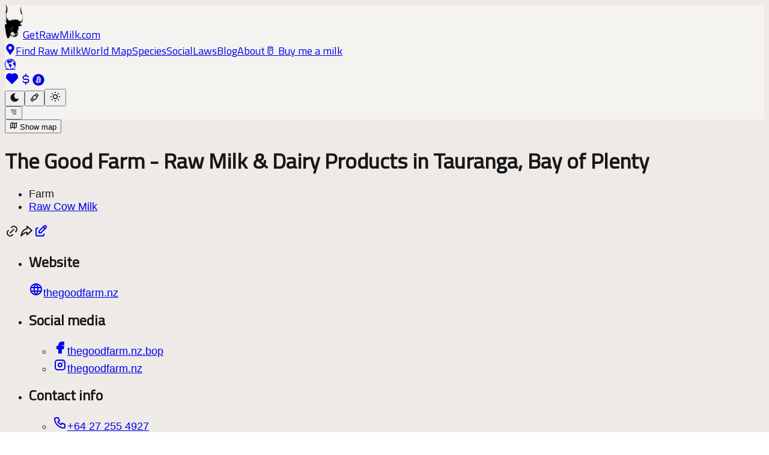

--- FILE ---
content_type: text/html; charset=utf-8
request_url: https://getrawmilk.com/map/the-good-farm-tauranga-bay-of-plenty
body_size: 48421
content:
<!DOCTYPE html><html lang="en"><head><meta charSet="utf-8"/><meta name="viewport" content="width=device-width, initial-scale=1"/><link rel="stylesheet" href="/_next/static/chunks/f7eb7047ed41afea.css" data-precedence="next"/><link rel="stylesheet" href="/_next/static/chunks/92e69286dd7eb550.css" data-precedence="next"/><link rel="stylesheet" href="/_next/static/chunks/44e80a995459c3da.css" data-precedence="next"/><link rel="stylesheet" href="/_next/static/chunks/cb39fbd6c10d4854.css" data-precedence="next"/><link rel="preload" as="script" fetchPriority="low" href="/_next/static/chunks/9a5a3efb1ca3ad86.js"/><script src="/_next/static/chunks/9aed823f871202ec.js" async=""></script><script src="/_next/static/chunks/5f1bb4cfbfa1919e.js" async=""></script><script src="/_next/static/chunks/94d99b903da4ed36.js" async=""></script><script src="/_next/static/chunks/a64fbce0065516e6.js" async=""></script><script src="/_next/static/chunks/turbopack-854f78166c5e5ac1.js" async=""></script><script src="/_next/static/chunks/ae54cf439ca00618.js" async=""></script><script src="/_next/static/chunks/6b48b53fdfbb3964.js" async=""></script><script src="/_next/static/chunks/1abb18d1573d7f3d.js" async=""></script><script src="/_next/static/chunks/3bd37bd19b66b211.js" async=""></script><script src="/_next/static/chunks/f1b3c3b9aaa09aff.js" async=""></script><script src="/_next/static/chunks/7c209f53e05797ba.js" async=""></script><script src="/_next/static/chunks/f239ca64f7427491.js" async=""></script><script src="/_next/static/chunks/38a8dbe2c5c26331.js" async=""></script><script src="/_next/static/chunks/e00c519062f9b624.js" async=""></script><script src="/_next/static/chunks/34bc53d6a412e7c4.js" async=""></script><script src="/_next/static/chunks/4c06bfeea92d9f41.js" async=""></script><script src="/_next/static/chunks/673c1bc133e37ea3.js" async=""></script><script src="/_next/static/chunks/ad246ee4cb1801b2.js" async=""></script><script src="/_next/static/chunks/328e29e57c19ad18.js" async=""></script><link rel="preload" href="/js/script.tagged-events.js" as="script"/><link rel="icon" href="/favicon.ico" sizes="any"/><meta name="googlebot" content="index, follow, max-snippet:-1, max-image-preview:large, max-video-preview:-1"/><meta name="bingbot" content="index, follow, max-snippet:-1, max-image-preview:large, max-video-preview:-1"/><meta name="fediverse:creator" content="@getrawmilk@mastodon.social"/><meta name="yandex-verification" content="b2731b5c8d44cdbe"/><meta name="next-size-adjust" content=""/><meta name="theme-color" content="#101828"/><title>The Good Farm in Tauranga, New Zealand - Find raw milk in Tauranga, Bay of Plenty | Get Raw Milk</title><meta name="description" content="Boutique family farm focused on sustainable farming and gardening. Farm shop open 7AM - 7PM. Fresh Raw Milk daily, Spray-Free Produce, free-range eggs."/><link rel="author" href="https://getrawmilk.com"/><meta name="author" content="Get Raw Milk"/><meta name="creator" content="Get Raw Milk"/><meta name="publisher" content="Get Raw Milk"/><meta name="robots" content="index, follow"/><meta name="application/ld+json" content="{&quot;@context&quot;:&quot;https://schema.org&quot;,&quot;@graph&quot;:[{&quot;@type&quot;:&quot;LocalBusiness&quot;,&quot;@id&quot;:&quot;https://getrawmilk.com/map/the-good-farm-tauranga-bay-of-plenty#business&quot;,&quot;name&quot;:&quot;The Good Farm&quot;,&quot;description&quot;:&quot;Boutique family farm focused on sustainable farming and gardening. Farm shop open 7AM - 7PM. Fresh Raw Milk daily, Spray-Free Produce, free-range eggs.&quot;,&quot;url&quot;:&quot;https://getrawmilk.com/map/the-good-farm-tauranga-bay-of-plenty&quot;,&quot;telephone&quot;:&quot;+64 27 255 4927&quot;,&quot;email&quot;:&quot;team@thegoodfarm.nz&quot;,&quot;address&quot;:{&quot;@type&quot;:&quot;PostalAddress&quot;,&quot;streetAddress&quot;:&quot;512 Welcome Bay Road&quot;,&quot;addressLocality&quot;:&quot;Tauranga&quot;,&quot;addressRegion&quot;:&quot;Bay of Plenty&quot;,&quot;postalCode&quot;:&quot;3175&quot;,&quot;addressCountry&quot;:&quot;New Zealand&quot;},&quot;geo&quot;:{&quot;@type&quot;:&quot;GeoCoordinates&quot;,&quot;latitude&quot;:-37.7203353,&quot;longitude&quot;:176.2172195},&quot;image&quot;:&quot;https://getrawmilk.com/img/get-raw-milk-meta.jpg&quot;,&quot;sameAs&quot;:[&quot;https://thegoodfarm.nz&quot;,&quot;https://facebook.com/thegoodfarm.nz.bop&quot;,&quot;https://instagram.com/thegoodfarm.nz&quot;]},{&quot;@type&quot;:&quot;BreadcrumbList&quot;,&quot;@id&quot;:&quot;https://getrawmilk.com/map/the-good-farm-tauranga-bay-of-plenty#breadcrumb&quot;,&quot;itemListElement&quot;:[{&quot;@type&quot;:&quot;ListItem&quot;,&quot;position&quot;:1,&quot;name&quot;:&quot;Home&quot;,&quot;item&quot;:&quot;https://getrawmilk.com&quot;},{&quot;@type&quot;:&quot;ListItem&quot;,&quot;position&quot;:2,&quot;name&quot;:&quot;Browse&quot;,&quot;item&quot;:&quot;https://getrawmilk.com/browse&quot;},{&quot;@type&quot;:&quot;ListItem&quot;,&quot;position&quot;:3,&quot;name&quot;:&quot;New Zealand&quot;,&quot;item&quot;:&quot;https://getrawmilk.com/browse/New%20Zealand&quot;},{&quot;@type&quot;:&quot;ListItem&quot;,&quot;position&quot;:4,&quot;name&quot;:&quot;Bay of Plenty&quot;,&quot;item&quot;:&quot;https://getrawmilk.com/browse/New%20Zealand/Bay%20of%20Plenty&quot;},{&quot;@type&quot;:&quot;ListItem&quot;,&quot;position&quot;:5,&quot;name&quot;:&quot;The Good Farm&quot;,&quot;item&quot;:&quot;https://getrawmilk.com/map/the-good-farm-tauranga-bay-of-plenty&quot;}]}]}"/><link rel="canonical" href="https://getrawmilk.com/map/the-good-farm-tauranga-bay-of-plenty"/><meta property="og:title" content="The Good Farm in Tauranga, New Zealand - Find raw milk in Tauranga, Bay of Plenty | Get Raw Milk"/><meta property="og:description" content="Boutique family farm focused on sustainable farming and gardening. Farm shop open 7AM - 7PM. Fresh Raw Milk daily, Spray-Free Produce, free-range eggs."/><meta property="og:url" content="https://getrawmilk.com/map/the-good-farm-tauranga-bay-of-plenty"/><meta property="og:image" content="https://getrawmilk.com/img/get-raw-milk-meta.jpg"/><meta name="twitter:card" content="summary_large_image"/><meta name="twitter:title" content="The Good Farm in Tauranga, New Zealand - Find raw milk in Tauranga, Bay of Plenty | Get Raw Milk"/><meta name="twitter:description" content="Boutique family farm focused on sustainable farming and gardening. Farm shop open 7AM - 7PM. Fresh Raw Milk daily, Spray-Free Produce, free-range eggs."/><meta name="twitter:image" content="https://getrawmilk.com/img/get-raw-milk-meta.jpg"/><link rel="icon" href="/favicon.ico?favicon.c86cdab8.ico" sizes="150x150" type="image/x-icon"/><link rel="icon" href="/favicon.ico"/><link rel="shortlink" href="https://getrawmilk.com/map/the-good-farm-tauranga-bay-of-plenty"/><script src="/_next/static/chunks/a6dad97d9634a72d.js" noModule=""></script></head><body class="[object Object] antialiased bg-background"><div hidden=""><!--$--><!--/$--></div><script>((a,b,c,d,e,f,g,h)=>{let i=document.documentElement,j=["light","dark"];function k(b){var c;(Array.isArray(a)?a:[a]).forEach(a=>{let c="class"===a,d=c&&f?e.map(a=>f[a]||a):e;c?(i.classList.remove(...d),i.classList.add(b)):i.setAttribute(a,b)}),c=b,h&&j.includes(c)&&(i.style.colorScheme=c)}if(d)k(d);else try{let a=localStorage.getItem(b)||c,d=g&&"system"===a?window.matchMedia("(prefers-color-scheme: dark)").matches?"dark":"light":a;k(d)}catch(a){}})("data-theme","theme","system",null,["light","dark"],null,true,true)</script><nav class="h-12 sm:h-13 md:h-14"><div class="w-full m-auto px-2 md:px-4 py-2 fixed z-900 theme-background"><div class="w-full flex flex-row items-center justify-between"><div class="flex flex-row items-center justify-between"><a title="Home" class="" href="/"><img alt="Get Raw Milk" loading="lazy" width="30" height="56" decoding="async" data-nimg="1" class="dark:invert jungle:invert bucking absolute top-1 left-1 md:top-2 md:left-3" style="color:transparent" srcSet="/_next/image?url=%2Faurochs-stamp-black.png&amp;w=32&amp;q=75 1x, /_next/image?url=%2Faurochs-stamp-black.png&amp;w=64&amp;q=75 2x" src="/_next/image?url=%2Faurochs-stamp-black.png&amp;w=64&amp;q=75"/><span class="header-font text-2xl sm:text-3xl md:text-4xl ml-9">GetRawMilk.com</span></a></div><div class="hidden xl:flex flex-row items-center justify-center gap-4"><a class="header-font font-bold flex flex-row items-center justify-center" href="/search"><svg stroke="currentColor" fill="currentColor" stroke-width="0" viewBox="0 0 384 512" class="text-lime-600 dark:text-green-300 jungle:text-green-300 mr-1" height="1em" width="1em" xmlns="http://www.w3.org/2000/svg"><path d="M172.268 501.67C26.97 291.031 0 269.413 0 192 0 85.961 85.961 0 192 0s192 85.961 192 192c0 77.413-26.97 99.031-172.268 309.67-9.535 13.774-29.93 13.773-39.464 0zM192 272c44.183 0 80-35.817 80-80s-35.817-80-80-80-80 35.817-80 80 35.817 80 80 80z"></path></svg>Find Raw Milk</a><a class="header-font font-bold" href="/map">World Map</a><a class="header-font font-bold" href="/species">Species</a><a class="header-font font-bold" href="/social">Social</a><a class="header-font font-bold" href="/raw-milk-laws">Laws</a><a class="header-font font-bold" href="/content">Blog</a><a class="header-font font-bold" href="/about">About</a><a class="header-font font-bold" href="/tip">🥛 Buy me a milk</a></div><div class="flex flex-row items-center justify-end gap-0.5"><div class="flex flex-row items-center gap-1"><a class="flex flex-row items-center justify-center mr-0.5" href="/globe"><div class="text-base mt-0.5">🌎</div></a><a aria-label="Support this project" title="Support this project" class="mr-1 flex flex-row items-center justify-center" href="/tip"><svg stroke="currentColor" fill="currentColor" stroke-width="0" viewBox="0 0 24 24" class="-mr-1 text-red-500 dark:text-red-300 jungle:text-red-300" height="24" width="24" xmlns="http://www.w3.org/2000/svg"><path d="M6.979 3.074a6 6 0 0 1 4.988 1.425l.037 .033l.034 -.03a6 6 0 0 1 4.733 -1.44l.246 .036a6 6 0 0 1 3.364 10.008l-.18 .185l-.048 .041l-7.45 7.379a1 1 0 0 1 -1.313 .082l-.094 -.082l-7.493 -7.422a6 6 0 0 1 3.176 -10.215z"></path></svg><svg stroke="currentColor" fill="none" stroke-width="2" viewBox="0 0 24 24" stroke-linecap="round" stroke-linejoin="round" class="-mr-0.5 text-green-600 dark:text-green-300 jungle:text-green-300" height="22" width="22" xmlns="http://www.w3.org/2000/svg"><path d="M16.7 8a3 3 0 0 0 -2.7 -2h-4a3 3 0 0 0 0 6h4a3 3 0 0 1 0 6h-4a3 3 0 0 1 -2.7 -2"></path><path d="M12 3v3m0 12v3"></path></svg><svg stroke="currentColor" fill="currentColor" stroke-width="0" viewBox="0 0 512 512" class="-mr-0.5 text-orange-600 dark:text-orange-300 jungle:text-orange-300" height="20" width="20" xmlns="http://www.w3.org/2000/svg"><path d="M504 256c0 136.967-111.033 248-248 248S8 392.967 8 256 119.033 8 256 8s248 111.033 248 248zm-141.651-35.33c4.937-32.999-20.191-50.739-54.55-62.573l11.146-44.702-27.213-6.781-10.851 43.524c-7.154-1.783-14.502-3.464-21.803-5.13l10.929-43.81-27.198-6.781-11.153 44.686c-5.922-1.349-11.735-2.682-17.377-4.084l.031-.14-37.53-9.37-7.239 29.062s20.191 4.627 19.765 4.913c11.022 2.751 13.014 10.044 12.68 15.825l-12.696 50.925c.76.194 1.744.473 2.829.907-.907-.225-1.876-.473-2.876-.713l-17.796 71.338c-1.349 3.348-4.767 8.37-12.471 6.464.271.395-19.78-4.937-19.78-4.937l-13.51 31.147 35.414 8.827c6.588 1.651 13.045 3.379 19.4 5.006l-11.262 45.213 27.182 6.781 11.153-44.733a1038.209 1038.209 0 0 0 21.687 5.627l-11.115 44.523 27.213 6.781 11.262-45.128c46.404 8.781 81.299 5.239 95.986-36.727 11.836-33.79-.589-53.281-25.004-65.991 17.78-4.098 31.174-15.792 34.747-39.949zm-62.177 87.179c-8.41 33.79-65.308 15.523-83.755 10.943l14.944-59.899c18.446 4.603 77.6 13.717 68.811 48.956zm8.417-87.667c-7.673 30.736-55.031 15.12-70.393 11.292l13.548-54.327c15.363 3.828 64.836 10.973 56.845 43.035z"></path></svg></a></div><div class="hidden sm:block"><div class="flex flex-row m-0"><button value="dark" class="rounded-md rounded-r-none bg-(--background) py-1 px-2 border border-slate-200 dark:border-slate-800 jungle:border-[#333333] text-center text-lg text-white transition-all shadow-md hover:shadow-lg focus:bg-slate-100 focus:dark:bg-slate-700 focus:jungle:bg-slate-700 focus:shadow-none active:bg-slate-100 active:dark:bg-slate-700 active:jungle:bg-[#111111] hover:bg-slate-200 hover:dark:bg-slate-700 hover:jungle:bg-[#111111] active:shadow-none disabled:pointer-events-none disabled:opacity-50 disabled:shadow-none cursor-pointer" type="button" aria-label="Dark mode" title="dark mode"><svg stroke="currentColor" fill="currentColor" stroke-width="0" viewBox="0 0 24 24" class="theme-text-color pointer-events-none" height="17" width="17" xmlns="http://www.w3.org/2000/svg"><path d="M12 1.992a10 10 0 1 0 9.236 13.838c.341 -.82 -.476 -1.644 -1.298 -1.31a6.5 6.5 0 0 1 -6.864 -10.787l.077 -.08c.551 -.63 .113 -1.653 -.758 -1.653h-.266l-.068 -.006l-.06 -.002z"></path></svg></button><button value="jungle" class="rounded-none bg-(--background) py-1 px-2 border border-slate-200 dark:border-slate-800 jungle:border-[#333333] text-center text-lg text-white transition-all shadow-md hover:shadow-lg focus:bg-slate-100 focus:dark:bg-slate-700 focus:jungle:bg-slate-700 focus:shadow-none active:bg-slate-100 active:dark:bg-slate-700 active:jungle:bg-[#111111] hover:bg-slate-200 hover:dark:bg-slate-700 hover:jungle:bg-[#111111] active:shadow-none disabled:pointer-events-none disabled:opacity-50 disabled:shadow-none cursor-pointer" type="button" aria-label="Choco mode" title="choco mode"><svg stroke="currentColor" fill="none" stroke-width="2" viewBox="0 0 24 24" stroke-linecap="round" stroke-linejoin="round" class="theme-text-color pointer-events-none" height="17" width="17" xmlns="http://www.w3.org/2000/svg"><path d="M7.05 11.293l4.243 -4.243a2 2 0 0 1 2.828 0l2.829 2.83a2 2 0 0 1 0 2.828l-4.243 4.243a2 2 0 0 1 -2.828 0l-2.829 -2.831a2 2 0 0 1 0 -2.828z"></path><path d="M16.243 9.172l3.086 -.772a1.5 1.5 0 0 0 .697 -2.516l-2.216 -2.217a1.5 1.5 0 0 0 -2.44 .47l-1.248 2.913"></path><path d="M9.172 16.243l-.772 3.086a1.5 1.5 0 0 1 -2.516 .697l-2.217 -2.216a1.5 1.5 0 0 1 .47 -2.44l2.913 -1.248"></path></svg></button><button value="light" class="rounded-md rounded-l-none bg-(--background) py-1 px-2 border border-slate-200 dark:border-slate-800 jungle:border-[#333333] text-center text-lg text-white transition-all shadow-md hover:shadow-lg focus:bg-slate-100 focus:dark:bg-slate-700 focus:jungle:bg-slate-700 focus:shadow-none active:bg-slate-100 active:dark:bg-slate-700 active:jungle:bg-[#111111] hover:bg-slate-200 hover:dark:bg-slate-700 hover:jungle:bg-[#111111] active:shadow-none disabled:pointer-events-none disabled:opacity-50 disabled:shadow-none cursor-pointer" type="button" aria-label="Light mode" title="light mode"><svg stroke="currentColor" fill="none" stroke-width="2" viewBox="0 0 24 24" stroke-linecap="round" stroke-linejoin="round" class="theme-text-color pointer-events-none" height="20" width="20" xmlns="http://www.w3.org/2000/svg"><path d="M12 12m-4 0a4 4 0 1 0 8 0a4 4 0 1 0 -8 0"></path><path d="M3 12h1m8 -9v1m8 8h1m-9 8v1m-6.4 -15.4l.7 .7m12.1 -.7l-.7 .7m0 11.4l.7 .7m-12.1 -.7l-.7 .7"></path></svg></button></div></div><button class="w-fit rounded-md rounded-l-none bg-(--background) py-1 px-2 border border-slate-200 dark:border-slate-800 jungle:border-[#333333] text-center text-lg text-white transition-all shadow-md hover:shadow-lg focus:bg-slate-100 focus:dark:bg-slate-700 focus:jungle:bg-[#222222] focus:shadow-none active:bg-slate-100 active:dark:bg-slate-700 active:jungle:bg-[#222222] hover:bg-slate-200 hover:dark:bg-slate-700 hover:jungle:bg-[#222222] active:shadow-none disabled:pointer-events-none disabled:opacity-50 disabled:shadow-none cursor-pointer" type="button" value="menu" title="menu"><svg stroke="currentColor" fill="none" stroke-width="2" viewBox="0 0 24 24" stroke-linecap="round" stroke-linejoin="round" class="text-gray-500 dark:text-white jungle:text-white mr-0.5 pointer-events-none" height="1em" width="1em" xmlns="http://www.w3.org/2000/svg"><path d="M4 6h16"></path><path d="M7 12h13"></path><path d="M10 18h10"></path></svg></button></div></div></div><span hidden="" style="position:fixed;top:1px;left:1px;width:1px;height:0;padding:0;margin:-1px;overflow:hidden;clip:rect(0, 0, 0, 0);white-space:nowrap;border-width:0;display:none"></span></nav><div class="min-h-screen"><div class="m-auto"><div><div class=""><!--$?--><template id="B:0"></template><div class="h-[20px]"></div><!--/$--></div><main class="max-w-2xl m-auto flex flex-col items-start px-4 pt-10 md:pt-14 mb-20"><div class="w-full border-b border-(--theme-accent-muted)" id="business"><h1 class="text-2xl md:text-3xl mb-2 font-bold leading-tight">The Good Farm<span class="hidden"> - Raw Milk &amp; Dairy Products <!-- --> in Tauranga<!-- -->, <!-- -->Bay of Plenty</span></h1><div class="w-full flex flex-row justify-between items-start mb-4"><div><ul class="w-full flex flex-row flex-wrap gap-0.5"><li class="inline-flex items-center rounded-md bg-blue-50 jungle:bg-blue-900 dark:bg-blue-900 px-1 py-0.5 text-xs font-medium text-blue-700 jungle:text-blue-50 dark:text-blue-50 ring-1 ring-inset ring-blue-700/10 jungle:ring-blue-500/20 dark:ring-blue-500/20">Farm</li><li class="inline-flex items-center rounded-md bg-green-50 jungle:bg-green-900 dark:bg-green-900 px-1 py-0.5 text-xs font-medium text-green-750 jungle:text-green-50 dark:text-green-50 ring-1 ring-inset ring-green-600/20 jungle:ring-green-500/20 dark:ring-green-500/20"><a href="/cow">Raw Cow Milk</a></li></ul></div><div class="flex flex-row items-center gap-1"><span class="cursor-pointer"><svg stroke="currentColor" fill="none" stroke-width="2" viewBox="0 0 24 24" stroke-linecap="round" stroke-linejoin="round" class="cursor-pointer" height="24" width="24" xmlns="http://www.w3.org/2000/svg"><title>Copy link to this listing</title><path d="M9 15l6 -6"></path><path d="M11 6l.463 -.536a5 5 0 0 1 7.071 7.072l-.534 .464"></path><path d="M13 18l-.397 .534a5.068 5.068 0 0 1 -7.127 0a4.972 4.972 0 0 1 0 -7.071l.524 -.463"></path></svg></span><span class="cursor-pointer"><svg stroke="currentColor" fill="none" stroke-width="2" viewBox="0 0 24 24" stroke-linecap="round" stroke-linejoin="round" class="cursor-pointer" height="24" width="24" xmlns="http://www.w3.org/2000/svg"><title>Share this listing</title><path d="M13 4v4c-6.575 1.028 -9.02 6.788 -10 12c-.037 .206 5.384 -5.962 10 -6v4l8 -7l-8 -7z"></path></svg></span><a title="Update this page" href="/map/the-good-farm-tauranga-bay-of-plenty/suggest"><svg stroke="currentColor" fill="none" stroke-width="2" viewBox="0 0 24 24" stroke-linecap="round" stroke-linejoin="round" height="24" width="24" xmlns="http://www.w3.org/2000/svg"><path d="M7 7h-1a2 2 0 0 0 -2 2v9a2 2 0 0 0 2 2h9a2 2 0 0 0 2 -2v-1"></path><path d="M20.385 6.585a2.1 2.1 0 0 0 -2.97 -2.97l-8.415 8.385v3h3l8.385 -8.415z"></path><path d="M16 5l3 3"></path></svg></a></div></div><ul class="flex flex-col gap-2 mt-2 mb-8"><li class="mb-2"><h2 class="mb-2">Website</h2><span class="cursor-pointer theme-link"><a target="_blank" class="flex flex-row items-center justify-start" href="https://thegoodfarm.nz"><svg stroke="currentColor" fill="none" stroke-width="2" viewBox="0 0 24 24" stroke-linecap="round" stroke-linejoin="round" class="mr-2 text-(--theme-accent-prominent)" height="24" width="24" xmlns="http://www.w3.org/2000/svg"><path d="M3 12a9 9 0 1 0 18 0a9 9 0 0 0 -18 0"></path><path d="M3.6 9h16.8"></path><path d="M3.6 15h16.8"></path><path d="M11.5 3a17 17 0 0 0 0 18"></path><path d="M12.5 3a17 17 0 0 1 0 18"></path></svg><span class="">thegoodfarm.nz</span></a></span></li><li><h2 class="mb-2">Social media</h2><ul class="flex flex-col gap-2"><li><span class="cursor-pointer theme-link"><a target="_blank" class="flex flex-row items-center justify-start" href="https://facebook.com/thegoodfarm.nz.bop"><svg stroke="currentColor" fill="currentColor" stroke-width="0" viewBox="0 0 24 24" class="mr-2 text-(--theme-accent-prominent)" height="24" width="24" xmlns="http://www.w3.org/2000/svg"><path d="M18 2a1 1 0 0 1 .993 .883l.007 .117v4a1 1 0 0 1 -.883 .993l-.117 .007h-3v1h3a1 1 0 0 1 .991 1.131l-.02 .112l-1 4a1 1 0 0 1 -.858 .75l-.113 .007h-2v6a1 1 0 0 1 -.883 .993l-.117 .007h-4a1 1 0 0 1 -.993 -.883l-.007 -.117v-6h-2a1 1 0 0 1 -.993 -.883l-.007 -.117v-4a1 1 0 0 1 .883 -.993l.117 -.007h2v-1a6 6 0 0 1 5.775 -5.996l.225 -.004h3z"></path></svg><span class="">thegoodfarm.nz.bop</span></a></span></li><li><span class="cursor-pointer theme-link"><a target="_blank" class="flex flex-row items-center justify-start" href="https://instagram.com/thegoodfarm.nz"><svg stroke="currentColor" fill="none" stroke-width="2" viewBox="0 0 24 24" stroke-linecap="round" stroke-linejoin="round" class="mr-2 text-(--theme-accent-prominent)" height="24" width="24" xmlns="http://www.w3.org/2000/svg"><path d="M4 8a4 4 0 0 1 4 -4h8a4 4 0 0 1 4 4v8a4 4 0 0 1 -4 4h-8a4 4 0 0 1 -4 -4z"></path><path d="M9 12a3 3 0 1 0 6 0a3 3 0 0 0 -6 0"></path><path d="M16.5 7.5v.01"></path></svg><span class="">thegoodfarm.nz</span></a></span></li></ul></li><li class="flex flex-col gap-2 my-2"><h2 class="mb-2">Contact info</h2><ul class="flex flex-col gap-2"><li><span class="cursor-pointer theme-link"><a target="_blank" class="flex flex-row items-center justify-start" href="tel:+64 27 255 4927"><svg stroke="currentColor" fill="none" stroke-width="2" viewBox="0 0 24 24" stroke-linecap="round" stroke-linejoin="round" class="mr-2 text-(--theme-accent-prominent)" height="24" width="24" xmlns="http://www.w3.org/2000/svg"><path d="M5 4h4l2 5l-2.5 1.5a11 11 0 0 0 5 5l1.5 -2.5l5 2v4a2 2 0 0 1 -2 2a16 16 0 0 1 -15 -15a2 2 0 0 1 2 -2"></path></svg><span class="">+64 27 255 4927</span></a></span></li><li class="flex flex-row items-center justify-start"><span class="cursor-pointer theme-link"><a target="_blank" class="flex flex-row items-center justify-start" href="mailto:team@thegoodfarm.nz"><svg stroke="currentColor" fill="none" stroke-width="2" viewBox="0 0 24 24" stroke-linecap="round" stroke-linejoin="round" class="mr-2 text-(--theme-accent-prominent)" height="24" width="24" xmlns="http://www.w3.org/2000/svg"><path d="M3 7a2 2 0 0 1 2 -2h14a2 2 0 0 1 2 2v10a2 2 0 0 1 -2 2h-14a2 2 0 0 1 -2 -2v-10z"></path><path d="M3 7l9 6l9 -6"></path></svg><span class="">team@thegoodfarm.nz</span></a></span></li></ul></li><li class=""><h2 class="mb-2">Location</h2><ul class="flex flex-col gap-3"><li><span class="cursor-pointer theme-link"><span class="cursor-pointer"><div class="flex flex-row items-center justify-start cursor-pointer"><svg stroke="currentColor" fill="none" stroke-width="2" viewBox="0 0 24 24" stroke-linecap="round" stroke-linejoin="round" class="mr-2 text-(--theme-accent-prominent)" height="24" width="24" xmlns="http://www.w3.org/2000/svg"><path d="M5 12l-2 0l9 -9l9 9l-2 0"></path><path d="M5 12v7a2 2 0 0 0 2 2h10a2 2 0 0 0 2 -2v-7"></path><path d="M9 21v-6a2 2 0 0 1 2 -2h2a2 2 0 0 1 2 2v6"></path></svg><span class="leading-tight"><span>512 Welcome Bay Road<br/></span>Tauranga<!-- -->, <!-- -->Bay of Plenty<br/>New Zealand<!-- --> <!-- -->3175</span></div></span></span></li><li class="flex flex-row items-center justify-start"><ul><li class="flex flex-col gap-3"><span class="cursor-pointer theme-link"><a target="_blank" class="flex flex-row items-center justify-start" href="http://maps.apple.com/?q=512-Welcome Bay Road-Tauranga-Bay-of Plenty&amp;sll=-37.7203353,176.2172195"><svg stroke="currentColor" fill="currentColor" stroke-width="0" viewBox="0 0 24 24" class="mr-2 text-(--theme-accent-prominent)" height="24" width="24" xmlns="http://www.w3.org/2000/svg"><path d="M15.079 5.999l.239 .012c1.43 .097 3.434 1.013 4.508 2.586a1 1 0 0 1 -.344 1.44c-.05 .028 -.372 .158 -.497 .217a4.15 4.15 0 0 0 -.722 .431c-.614 .461 -.948 1.009 -.942 1.694c.01 .885 .339 1.454 .907 1.846c.208 .143 .436 .253 .666 .33c.126 .043 .426 .116 .444 .122a1 1 0 0 1 .662 .942c0 2.621 -3.04 6.381 -5.286 6.381c-.79 0 -1.272 -.091 -1.983 -.315l-.098 -.031c-.463 -.146 -.702 -.192 -1.133 -.192c-.52 0 -.863 .06 -1.518 .237l-.197 .053c-.575 .153 -.964 .226 -1.5 .248c-2.749 0 -5.285 -5.093 -5.285 -9.072c0 -3.87 1.786 -6.92 5.286 -6.92c.297 0 .598 .045 .909 .128c.403 .107 .774 .26 1.296 .508c.787 .374 .948 .44 1.009 .44h.016c.03 -.003 .128 -.047 1.056 -.457c1.061 -.467 1.864 -.685 2.746 -.616l-.24 -.012z"></path><path d="M14 1a1 1 0 0 1 1 1a3 3 0 0 1 -3 3a1 1 0 0 1 -1 -1a3 3 0 0 1 3 -3z"></path></svg><div class="flex flex-col gap-1"><div class="leading-3 header-font">Open in Apple Maps</div></div></a></span><span class="cursor-pointer theme-link"><a target="_blank" class="flex flex-row items-center justify-start" href="https://maps.google.com/?q=512-Welcome Bay Road-Tauranga-Bay-of Plenty"><svg stroke="currentColor" fill="none" stroke-width="2" viewBox="0 0 24 24" stroke-linecap="round" stroke-linejoin="round" class="mr-2 text-(--theme-accent-prominent)" height="24" width="24" xmlns="http://www.w3.org/2000/svg"><path d="M12 9.5m-2.5 0a2.5 2.5 0 1 0 5 0a2.5 2.5 0 1 0 -5 0"></path><path d="M6.428 12.494l7.314 -9.252"></path><path d="M10.002 7.935l-2.937 -2.545"></path><path d="M17.693 6.593l-8.336 9.979"></path><path d="M17.591 6.376c.472 .907 .715 1.914 .709 2.935a7.263 7.263 0 0 1 -.72 3.18a19.085 19.085 0 0 1 -2.089 3c-.784 .933 -1.49 1.93 -2.11 2.98c-.314 .62 -.568 1.27 -.757 1.938c-.121 .36 -.277 .591 -.622 .591c-.315 0 -.463 -.136 -.626 -.593a10.595 10.595 0 0 0 -.779 -1.978a18.18 18.18 0 0 0 -1.423 -2.091c-.877 -1.184 -2.179 -2.535 -2.853 -4.071a7.077 7.077 0 0 1 -.621 -2.967a6.226 6.226 0 0 1 1.476 -4.055a6.25 6.25 0 0 1 4.811 -2.245a6.462 6.462 0 0 1 1.918 .284a6.255 6.255 0 0 1 3.686 3.092z"></path></svg><div class="flex flex-col gap-1"><div class="leading-3 header-font">Open in Google Maps</div></div></a></span><span class="cursor-pointer theme-link"><a target="_blank" class="flex flex-row items-center justify-start" href="https://waze.com/ul?q=512%20Welcome Bay Road%20Tauranga%20Bay%20of Plenty"><svg stroke="currentColor" fill="none" stroke-width="2" viewBox="0 0 24 24" stroke-linecap="round" stroke-linejoin="round" class="mr-2 text-(--theme-accent-prominent)" height="24" width="24" xmlns="http://www.w3.org/2000/svg"><path d="M6.66 17.52a7 7 0 0 1 -3.66 -4.52c2 0 3 -1 3 -2.51c0 -3.92 2.25 -7.49 7.38 -7.49c4.62 0 7.62 3.51 7.62 8a8.08 8.08 0 0 1 -3.39 6.62"></path><path d="M10 18.69a17.29 17.29 0 0 0 3.33 .3h.54"></path><path d="M16 19m-2 0a2 2 0 1 0 4 0a2 2 0 1 0 -4 0"></path><path d="M8 19m-2 0a2 2 0 1 0 4 0a2 2 0 1 0 -4 0"></path><path d="M16 9h.01"></path><path d="M11 9h.01"></path></svg><div class="flex flex-col gap-1"><div class="leading-3 header-font">Open in Waze</div></div></a></span></li></ul></li></ul></li></ul><div><h2 class="mb-2 font-bold">Description</h2><div class="quill-output">Boutique family farm focused on sustainable farming and gardening. Farm shop open 7AM - 7PM. Fresh Raw Milk daily, Spray-Free Produce, free-range eggs.</div></div><div class="my-10"><div class="flex flex-row items-center gap-2 sm:gap-4"><span class="cursor-pointer"><div class="flex flex-row items-center gap-1 cursor-pointer"><svg stroke="currentColor" fill="none" stroke-width="2" viewBox="0 0 24 24" stroke-linecap="round" stroke-linejoin="round" class="cursor-pointer" height="24" width="24" xmlns="http://www.w3.org/2000/svg"><title>Copy link to this listing</title><path d="M9 15l6 -6"></path><path d="M11 6l.463 -.536a5 5 0 0 1 7.071 7.072l-.534 .464"></path><path d="M13 18l-.397 .534a5.068 5.068 0 0 1 -7.127 0a4.972 4.972 0 0 1 0 -7.071l.524 -.463"></path></svg><span class="text-(--theme-accent-prominent)">Copy Link</span></div></span><span class="cursor-pointer"><div class="flex flex-row items-center gap-1 cursor-pointer"><svg stroke="currentColor" fill="none" stroke-width="2" viewBox="0 0 24 24" stroke-linecap="round" stroke-linejoin="round" class="cursor-pointer" height="24" width="24" xmlns="http://www.w3.org/2000/svg"><title>Share this listing</title><path d="M13 4v4c-6.575 1.028 -9.02 6.788 -10 12c-.037 .206 5.384 -5.962 10 -6v4l8 -7l-8 -7z"></path></svg><span class="text-(--theme-accent-prominent)">Share</span></div></span><a title="Update this page" class="flex flex-row items-center gap-1" href="/map/the-good-farm-tauranga-bay-of-plenty/suggest"><svg stroke="currentColor" fill="none" stroke-width="2" viewBox="0 0 24 24" stroke-linecap="round" stroke-linejoin="round" height="24" width="24" xmlns="http://www.w3.org/2000/svg"><path d="M7 7h-1a2 2 0 0 0 -2 2v9a2 2 0 0 0 2 2h9a2 2 0 0 0 2 -2v-1"></path><path d="M20.385 6.585a2.1 2.1 0 0 0 -2.97 -2.97l-8.415 8.385v3h3l8.385 -8.415z"></path><path d="M16 5l3 3"></path></svg><span class="text-(--theme-accent-prominent)">Update <span class="hidden sm:inline">this page</span></span></a></div><nav class="my-4 text-sm text-(--theme-accent-muted)" id="breadcrumb"><ol class="flex flex-row items-center gap-2 flex-wrap"><li><a class="hover:text-(--theme-accent-prominent)" href="/browse">Earth</a></li><li>/</li><li><a class="hover:text-(--theme-accent-prominent)" href="/browse/New%20Zealand">New Zealand</a></li><li>/</li><li><a class="hover:text-(--theme-accent-prominent)" href="/browse/New%20Zealand/Bay%20of%20Plenty">Bay of Plenty</a></li><li>/</li><li><a class="hover:text-(--theme-accent-prominent)" href="/browse/New%20Zealand/Bay%20of%20Plenty/Tauranga">Tauranga</a></li><li>/</li><li class="text-(--theme-accent-prominent)">The Good Farm</li></ol></nav></div></div><div class="w-full max-w-sm mx-auto mt-4 mb-10"><h2 class="text-xl md:text-2xl mb-4">Keep this project running</h2><div class="w-full mx-auto max-w-sm"><h2 class="font-semibold mb-4">Select a tip amount</h2><div aria-label="tip amount" class="grid grid-cols-3 gap-1 mb-4 my-4" id="headlessui-radiogroup-_R_199bsnpfhlb_" role="radiogroup"><div data-headlessui-state=""><span class="group relative flex cursor-pointer rounded-lg py-2 px-2 shadow-md transition focus:outline-none bg-(--background) dark:bg-(--theme-accent-prominent)/10 jungle:bg-(--theme-accent-prominent)/10 hover:bg-(--background)/30 dark:hover:bg-(--theme-accent-prominent)/20 jungle:hover:bg-(--theme-accent-prominent)/20 data-focus:outline-1 data-focus:outline-(--theme-accent-prominent) data-checked:bg-(--background)/30 dark:data-checked:bg-(--theme-accent-prominent)/20 jungle:data-checked:bg-(--theme-accent-prominent)/20" id="headlessui-control-_R_1l99bsnpfhlb_" role="radio" aria-checked="false" tabindex="-1" data-headlessui-state=""><div class="flex w-full items-center justify-start"><svg stroke="currentColor" fill="currentColor" stroke-width="0" viewBox="0 0 24 24" class="text-(--theme-accent-prominent) opacity-0 hidden transition group-data-checked:opacity-100 group-data-checked:block mr-2" data-checked="false" height="20" width="20" xmlns="http://www.w3.org/2000/svg"><path d="M17 3.34a10 10 0 1 1 -14.995 8.984l-.005 -.324l.005 -.324a10 10 0 0 1 14.995 -8.336zm-1.293 5.953a1 1 0 0 0 -1.32 -.083l-.094 .083l-3.293 3.292l-1.293 -1.292l-.094 -.083a1 1 0 0 0 -1.403 1.403l.083 .094l2 2l.094 .083a1 1 0 0 0 1.226 0l.094 -.083l4 -4l.083 -.094a1 1 0 0 0 -.083 -1.32z"></path></svg><svg stroke="currentColor" fill="none" stroke-width="2" viewBox="0 0 24 24" stroke-linecap="round" stroke-linejoin="round" class="text-(--theme-accent-muted) opacity-100 block transition group-data-checked:opacity-0 group-data-checked:hidden mr-2" data-checked="false" height="20" width="20" xmlns="http://www.w3.org/2000/svg"><path d="M12 12m-9 0a9 9 0 1 0 18 0a9 9 0 1 0 -18 0"></path></svg><div class="text-sm/6"><div class="text-2xl font-semibold">$<!-- -->3</div></div></div></span><span hidden="" style="position:fixed;top:1px;left:1px;width:1px;height:0;padding:0;margin:-1px;overflow:hidden;clip:rect(0, 0, 0, 0);white-space:nowrap;border-width:0;display:none"></span></div><div data-headlessui-state=""><span class="group relative flex cursor-pointer rounded-lg py-2 px-2 shadow-md transition focus:outline-none bg-(--background) dark:bg-(--theme-accent-prominent)/10 jungle:bg-(--theme-accent-prominent)/10 hover:bg-(--background)/30 dark:hover:bg-(--theme-accent-prominent)/20 jungle:hover:bg-(--theme-accent-prominent)/20 data-focus:outline-1 data-focus:outline-(--theme-accent-prominent) data-checked:bg-(--background)/30 dark:data-checked:bg-(--theme-accent-prominent)/20 jungle:data-checked:bg-(--theme-accent-prominent)/20" id="headlessui-control-_R_2l99bsnpfhlb_" role="radio" aria-checked="false" tabindex="-1" data-headlessui-state=""><div class="flex w-full items-center justify-start"><svg stroke="currentColor" fill="currentColor" stroke-width="0" viewBox="0 0 24 24" class="text-(--theme-accent-prominent) opacity-0 hidden transition group-data-checked:opacity-100 group-data-checked:block mr-2" data-checked="false" height="20" width="20" xmlns="http://www.w3.org/2000/svg"><path d="M17 3.34a10 10 0 1 1 -14.995 8.984l-.005 -.324l.005 -.324a10 10 0 0 1 14.995 -8.336zm-1.293 5.953a1 1 0 0 0 -1.32 -.083l-.094 .083l-3.293 3.292l-1.293 -1.292l-.094 -.083a1 1 0 0 0 -1.403 1.403l.083 .094l2 2l.094 .083a1 1 0 0 0 1.226 0l.094 -.083l4 -4l.083 -.094a1 1 0 0 0 -.083 -1.32z"></path></svg><svg stroke="currentColor" fill="none" stroke-width="2" viewBox="0 0 24 24" stroke-linecap="round" stroke-linejoin="round" class="text-(--theme-accent-muted) opacity-100 block transition group-data-checked:opacity-0 group-data-checked:hidden mr-2" data-checked="false" height="20" width="20" xmlns="http://www.w3.org/2000/svg"><path d="M12 12m-9 0a9 9 0 1 0 18 0a9 9 0 1 0 -18 0"></path></svg><div class="text-sm/6"><div class="text-2xl font-semibold">$<!-- -->5</div></div></div></span><span hidden="" style="position:fixed;top:1px;left:1px;width:1px;height:0;padding:0;margin:-1px;overflow:hidden;clip:rect(0, 0, 0, 0);white-space:nowrap;border-width:0;display:none"></span></div><div data-headlessui-state=""><span class="group relative flex cursor-pointer rounded-lg py-2 px-2 shadow-md transition focus:outline-none bg-(--background) dark:bg-(--theme-accent-prominent)/10 jungle:bg-(--theme-accent-prominent)/10 hover:bg-(--background)/30 dark:hover:bg-(--theme-accent-prominent)/20 jungle:hover:bg-(--theme-accent-prominent)/20 data-focus:outline-1 data-focus:outline-(--theme-accent-prominent) data-checked:bg-(--background)/30 dark:data-checked:bg-(--theme-accent-prominent)/20 jungle:data-checked:bg-(--theme-accent-prominent)/20" id="headlessui-control-_R_3l99bsnpfhlb_" role="radio" aria-checked="false" tabindex="-1" data-headlessui-state=""><div class="flex w-full items-center justify-start"><svg stroke="currentColor" fill="currentColor" stroke-width="0" viewBox="0 0 24 24" class="text-(--theme-accent-prominent) opacity-0 hidden transition group-data-checked:opacity-100 group-data-checked:block mr-2" data-checked="false" height="20" width="20" xmlns="http://www.w3.org/2000/svg"><path d="M17 3.34a10 10 0 1 1 -14.995 8.984l-.005 -.324l.005 -.324a10 10 0 0 1 14.995 -8.336zm-1.293 5.953a1 1 0 0 0 -1.32 -.083l-.094 .083l-3.293 3.292l-1.293 -1.292l-.094 -.083a1 1 0 0 0 -1.403 1.403l.083 .094l2 2l.094 .083a1 1 0 0 0 1.226 0l.094 -.083l4 -4l.083 -.094a1 1 0 0 0 -.083 -1.32z"></path></svg><svg stroke="currentColor" fill="none" stroke-width="2" viewBox="0 0 24 24" stroke-linecap="round" stroke-linejoin="round" class="text-(--theme-accent-muted) opacity-100 block transition group-data-checked:opacity-0 group-data-checked:hidden mr-2" data-checked="false" height="20" width="20" xmlns="http://www.w3.org/2000/svg"><path d="M12 12m-9 0a9 9 0 1 0 18 0a9 9 0 1 0 -18 0"></path></svg><div class="text-sm/6"><div class="text-2xl font-semibold">$<!-- -->10</div></div></div></span><span hidden="" style="position:fixed;top:1px;left:1px;width:1px;height:0;padding:0;margin:-1px;overflow:hidden;clip:rect(0, 0, 0, 0);white-space:nowrap;border-width:0;display:none"></span></div><div data-headlessui-state=""><span class="group relative flex cursor-pointer rounded-lg py-2 px-2 shadow-md transition focus:outline-none bg-(--background) dark:bg-(--theme-accent-prominent)/10 jungle:bg-(--theme-accent-prominent)/10 hover:bg-(--background)/30 dark:hover:bg-(--theme-accent-prominent)/20 jungle:hover:bg-(--theme-accent-prominent)/20 data-focus:outline-1 data-focus:outline-(--theme-accent-prominent) data-checked:bg-(--background)/30 dark:data-checked:bg-(--theme-accent-prominent)/20 jungle:data-checked:bg-(--theme-accent-prominent)/20" id="headlessui-control-_R_4l99bsnpfhlb_" role="radio" aria-checked="false" tabindex="-1" data-headlessui-state=""><div class="flex w-full items-center justify-start"><svg stroke="currentColor" fill="currentColor" stroke-width="0" viewBox="0 0 24 24" class="text-(--theme-accent-prominent) opacity-0 hidden transition group-data-checked:opacity-100 group-data-checked:block mr-2" data-checked="false" height="20" width="20" xmlns="http://www.w3.org/2000/svg"><path d="M17 3.34a10 10 0 1 1 -14.995 8.984l-.005 -.324l.005 -.324a10 10 0 0 1 14.995 -8.336zm-1.293 5.953a1 1 0 0 0 -1.32 -.083l-.094 .083l-3.293 3.292l-1.293 -1.292l-.094 -.083a1 1 0 0 0 -1.403 1.403l.083 .094l2 2l.094 .083a1 1 0 0 0 1.226 0l.094 -.083l4 -4l.083 -.094a1 1 0 0 0 -.083 -1.32z"></path></svg><svg stroke="currentColor" fill="none" stroke-width="2" viewBox="0 0 24 24" stroke-linecap="round" stroke-linejoin="round" class="text-(--theme-accent-muted) opacity-100 block transition group-data-checked:opacity-0 group-data-checked:hidden mr-2" data-checked="false" height="20" width="20" xmlns="http://www.w3.org/2000/svg"><path d="M12 12m-9 0a9 9 0 1 0 18 0a9 9 0 1 0 -18 0"></path></svg><div class="text-sm/6"><div class="text-2xl font-semibold">$<!-- -->25</div></div></div></span><span hidden="" style="position:fixed;top:1px;left:1px;width:1px;height:0;padding:0;margin:-1px;overflow:hidden;clip:rect(0, 0, 0, 0);white-space:nowrap;border-width:0;display:none"></span></div><div data-headlessui-state=""><span class="group relative flex cursor-pointer rounded-lg py-2 px-2 shadow-md transition focus:outline-none bg-(--background) dark:bg-(--theme-accent-prominent)/10 jungle:bg-(--theme-accent-prominent)/10 hover:bg-(--background)/30 dark:hover:bg-(--theme-accent-prominent)/20 jungle:hover:bg-(--theme-accent-prominent)/20 data-focus:outline-1 data-focus:outline-(--theme-accent-prominent) data-checked:bg-(--background)/30 dark:data-checked:bg-(--theme-accent-prominent)/20 jungle:data-checked:bg-(--theme-accent-prominent)/20" id="headlessui-control-_R_5l99bsnpfhlb_" role="radio" aria-checked="false" tabindex="-1" data-headlessui-state=""><div class="flex w-full items-center justify-start"><svg stroke="currentColor" fill="currentColor" stroke-width="0" viewBox="0 0 24 24" class="text-(--theme-accent-prominent) opacity-0 hidden transition group-data-checked:opacity-100 group-data-checked:block mr-2" data-checked="false" height="20" width="20" xmlns="http://www.w3.org/2000/svg"><path d="M17 3.34a10 10 0 1 1 -14.995 8.984l-.005 -.324l.005 -.324a10 10 0 0 1 14.995 -8.336zm-1.293 5.953a1 1 0 0 0 -1.32 -.083l-.094 .083l-3.293 3.292l-1.293 -1.292l-.094 -.083a1 1 0 0 0 -1.403 1.403l.083 .094l2 2l.094 .083a1 1 0 0 0 1.226 0l.094 -.083l4 -4l.083 -.094a1 1 0 0 0 -.083 -1.32z"></path></svg><svg stroke="currentColor" fill="none" stroke-width="2" viewBox="0 0 24 24" stroke-linecap="round" stroke-linejoin="round" class="text-(--theme-accent-muted) opacity-100 block transition group-data-checked:opacity-0 group-data-checked:hidden mr-2" data-checked="false" height="20" width="20" xmlns="http://www.w3.org/2000/svg"><path d="M12 12m-9 0a9 9 0 1 0 18 0a9 9 0 1 0 -18 0"></path></svg><div class="text-sm/6"><div class="text-2xl font-semibold">$<!-- -->50</div></div></div></span><span hidden="" style="position:fixed;top:1px;left:1px;width:1px;height:0;padding:0;margin:-1px;overflow:hidden;clip:rect(0, 0, 0, 0);white-space:nowrap;border-width:0;display:none"></span></div><div data-headlessui-state=""><span class="group relative flex cursor-pointer rounded-lg py-2 px-2 shadow-md transition focus:outline-none bg-(--background) dark:bg-(--theme-accent-prominent)/10 jungle:bg-(--theme-accent-prominent)/10 hover:bg-(--background)/30 dark:hover:bg-(--theme-accent-prominent)/20 jungle:hover:bg-(--theme-accent-prominent)/20 data-focus:outline-1 data-focus:outline-(--theme-accent-prominent) data-checked:bg-(--background)/30 dark:data-checked:bg-(--theme-accent-prominent)/20 jungle:data-checked:bg-(--theme-accent-prominent)/20" id="headlessui-control-_R_6l99bsnpfhlb_" role="radio" aria-checked="false" tabindex="-1" data-headlessui-state=""><div class="flex w-full items-center justify-start"><svg stroke="currentColor" fill="currentColor" stroke-width="0" viewBox="0 0 24 24" class="text-(--theme-accent-prominent) opacity-0 hidden transition group-data-checked:opacity-100 group-data-checked:block mr-2" data-checked="false" height="20" width="20" xmlns="http://www.w3.org/2000/svg"><path d="M17 3.34a10 10 0 1 1 -14.995 8.984l-.005 -.324l.005 -.324a10 10 0 0 1 14.995 -8.336zm-1.293 5.953a1 1 0 0 0 -1.32 -.083l-.094 .083l-3.293 3.292l-1.293 -1.292l-.094 -.083a1 1 0 0 0 -1.403 1.403l.083 .094l2 2l.094 .083a1 1 0 0 0 1.226 0l.094 -.083l4 -4l.083 -.094a1 1 0 0 0 -.083 -1.32z"></path></svg><svg stroke="currentColor" fill="none" stroke-width="2" viewBox="0 0 24 24" stroke-linecap="round" stroke-linejoin="round" class="text-(--theme-accent-muted) opacity-100 block transition group-data-checked:opacity-0 group-data-checked:hidden mr-2" data-checked="false" height="20" width="20" xmlns="http://www.w3.org/2000/svg"><path d="M12 12m-9 0a9 9 0 1 0 18 0a9 9 0 1 0 -18 0"></path></svg><div class="text-sm/6"><div class="text-2xl font-semibold">$<!-- -->100</div></div></div></span><span hidden="" style="position:fixed;top:1px;left:1px;width:1px;height:0;padding:0;margin:-1px;overflow:hidden;clip:rect(0, 0, 0, 0);white-space:nowrap;border-width:0;display:none"></span></div><div data-headlessui-state=""><span class="group relative flex cursor-pointer rounded-lg py-2 px-2 shadow-md transition focus:outline-none bg-(--background) dark:bg-(--theme-accent-prominent)/10 jungle:bg-(--theme-accent-prominent)/10 hover:bg-(--background)/30 dark:hover:bg-(--theme-accent-prominent)/20 jungle:hover:bg-(--theme-accent-prominent)/20 data-focus:outline-1 data-focus:outline-(--theme-accent-prominent) data-checked:bg-(--background)/30 dark:data-checked:bg-(--theme-accent-prominent)/20 jungle:data-checked:bg-(--theme-accent-prominent)/20" id="headlessui-control-_R_7l99bsnpfhlb_" role="radio" aria-checked="false" tabindex="-1" data-headlessui-state=""><div class="flex w-full items-center justify-start"><svg stroke="currentColor" fill="currentColor" stroke-width="0" viewBox="0 0 24 24" class="text-(--theme-accent-prominent) opacity-0 hidden transition group-data-checked:opacity-100 group-data-checked:block mr-2" data-checked="false" height="20" width="20" xmlns="http://www.w3.org/2000/svg"><path d="M17 3.34a10 10 0 1 1 -14.995 8.984l-.005 -.324l.005 -.324a10 10 0 0 1 14.995 -8.336zm-1.293 5.953a1 1 0 0 0 -1.32 -.083l-.094 .083l-3.293 3.292l-1.293 -1.292l-.094 -.083a1 1 0 0 0 -1.403 1.403l.083 .094l2 2l.094 .083a1 1 0 0 0 1.226 0l.094 -.083l4 -4l.083 -.094a1 1 0 0 0 -.083 -1.32z"></path></svg><svg stroke="currentColor" fill="none" stroke-width="2" viewBox="0 0 24 24" stroke-linecap="round" stroke-linejoin="round" class="text-(--theme-accent-muted) opacity-100 block transition group-data-checked:opacity-0 group-data-checked:hidden mr-2" data-checked="false" height="20" width="20" xmlns="http://www.w3.org/2000/svg"><path d="M12 12m-9 0a9 9 0 1 0 18 0a9 9 0 1 0 -18 0"></path></svg><div class="text-sm/6"><div class="text-2xl font-semibold">$<!-- -->200</div></div></div></span><span hidden="" style="position:fixed;top:1px;left:1px;width:1px;height:0;padding:0;margin:-1px;overflow:hidden;clip:rect(0, 0, 0, 0);white-space:nowrap;border-width:0;display:none"></span></div><div data-headlessui-state=""><span class="group relative flex cursor-pointer rounded-lg py-2 px-2 shadow-md transition focus:outline-none bg-(--background) dark:bg-(--theme-accent-prominent)/10 jungle:bg-(--theme-accent-prominent)/10 hover:bg-(--background)/30 dark:hover:bg-(--theme-accent-prominent)/20 jungle:hover:bg-(--theme-accent-prominent)/20 data-focus:outline-1 data-focus:outline-(--theme-accent-prominent) data-checked:bg-(--background)/30 dark:data-checked:bg-(--theme-accent-prominent)/20 jungle:data-checked:bg-(--theme-accent-prominent)/20" id="headlessui-control-_R_8l99bsnpfhlb_" role="radio" aria-checked="false" tabindex="-1" data-headlessui-state=""><div class="flex w-full items-center justify-start"><svg stroke="currentColor" fill="currentColor" stroke-width="0" viewBox="0 0 24 24" class="text-(--theme-accent-prominent) opacity-0 hidden transition group-data-checked:opacity-100 group-data-checked:block mr-2" data-checked="false" height="20" width="20" xmlns="http://www.w3.org/2000/svg"><path d="M17 3.34a10 10 0 1 1 -14.995 8.984l-.005 -.324l.005 -.324a10 10 0 0 1 14.995 -8.336zm-1.293 5.953a1 1 0 0 0 -1.32 -.083l-.094 .083l-3.293 3.292l-1.293 -1.292l-.094 -.083a1 1 0 0 0 -1.403 1.403l.083 .094l2 2l.094 .083a1 1 0 0 0 1.226 0l.094 -.083l4 -4l.083 -.094a1 1 0 0 0 -.083 -1.32z"></path></svg><svg stroke="currentColor" fill="none" stroke-width="2" viewBox="0 0 24 24" stroke-linecap="round" stroke-linejoin="round" class="text-(--theme-accent-muted) opacity-100 block transition group-data-checked:opacity-0 group-data-checked:hidden mr-2" data-checked="false" height="20" width="20" xmlns="http://www.w3.org/2000/svg"><path d="M12 12m-9 0a9 9 0 1 0 18 0a9 9 0 1 0 -18 0"></path></svg><div class="text-sm/6"><div class="text-2xl font-semibold">$<!-- -->500</div></div></div></span><span hidden="" style="position:fixed;top:1px;left:1px;width:1px;height:0;padding:0;margin:-1px;overflow:hidden;clip:rect(0, 0, 0, 0);white-space:nowrap;border-width:0;display:none"></span></div><div data-headlessui-state=""><span class="group relative flex cursor-pointer rounded-lg py-2 px-2 shadow-md transition focus:outline-none bg-(--background) dark:bg-(--theme-accent-prominent)/10 jungle:bg-(--theme-accent-prominent)/10 hover:bg-(--background)/30 dark:hover:bg-(--theme-accent-prominent)/20 jungle:hover:bg-(--theme-accent-prominent)/20 data-focus:outline-1 data-focus:outline-(--theme-accent-prominent) data-checked:bg-(--background)/30 dark:data-checked:bg-(--theme-accent-prominent)/20 jungle:data-checked:bg-(--theme-accent-prominent)/20" id="headlessui-control-_R_9l99bsnpfhlb_" role="radio" aria-checked="false" tabindex="-1" data-headlessui-state=""><div class="flex w-full items-center justify-start"><svg stroke="currentColor" fill="currentColor" stroke-width="0" viewBox="0 0 24 24" class="text-(--theme-accent-prominent) opacity-0 hidden transition group-data-checked:opacity-100 group-data-checked:block mr-2" data-checked="false" height="20" width="20" xmlns="http://www.w3.org/2000/svg"><path d="M17 3.34a10 10 0 1 1 -14.995 8.984l-.005 -.324l.005 -.324a10 10 0 0 1 14.995 -8.336zm-1.293 5.953a1 1 0 0 0 -1.32 -.083l-.094 .083l-3.293 3.292l-1.293 -1.292l-.094 -.083a1 1 0 0 0 -1.403 1.403l.083 .094l2 2l.094 .083a1 1 0 0 0 1.226 0l.094 -.083l4 -4l.083 -.094a1 1 0 0 0 -.083 -1.32z"></path></svg><svg stroke="currentColor" fill="none" stroke-width="2" viewBox="0 0 24 24" stroke-linecap="round" stroke-linejoin="round" class="text-(--theme-accent-muted) opacity-100 block transition group-data-checked:opacity-0 group-data-checked:hidden mr-2" data-checked="false" height="20" width="20" xmlns="http://www.w3.org/2000/svg"><path d="M12 12m-9 0a9 9 0 1 0 18 0a9 9 0 1 0 -18 0"></path></svg><div class="text-sm/6"><div class="text-2xl font-semibold">$<!-- -->1000</div></div></div></span><span hidden="" style="position:fixed;top:1px;left:1px;width:1px;height:0;padding:0;margin:-1px;overflow:hidden;clip:rect(0, 0, 0, 0);white-space:nowrap;border-width:0;display:none"></span></div></div><div class="mb-2" data-headlessui-state=""><label class="w-full text-base font-medium " id="headlessui-label-_R_1dp9bsnpfhlb_" for="headlessui-control-_R_1p9bsnpfhlb_" data-headlessui-state="">* Amount</label><div class="relative"><input type="number" style="font-size:24px;font-weight:bold" class="block w-full theme-text-color rounded-lg border-2 border-gray-300 dark:border-gray-400 jungle:border-gray-400 bg-white/5 mt-2 py-1.5 px-3 pl-8" placeholder="Custom amount" id="headlessui-control-_R_1p9bsnpfhlb_" data-headlessui-state="" name="amount" value="4"/><svg stroke="currentColor" fill="currentColor" stroke-width="0" viewBox="0 0 320 512" class="absolute left-2 top-1/2 transform -translate-y-1/2" height="24" width="24" xmlns="http://www.w3.org/2000/svg"><path d="M160 0c17.7 0 32 14.3 32 32l0 35.7c1.6 .2 3.1 .4 4.7 .7c.4 .1 .7 .1 1.1 .2l48 8.8c17.4 3.2 28.9 19.9 25.7 37.2s-19.9 28.9-37.2 25.7l-47.5-8.7c-31.3-4.6-58.9-1.5-78.3 6.2s-27.2 18.3-29 28.1c-2 10.7-.5 16.7 1.2 20.4c1.8 3.9 5.5 8.3 12.8 13.2c16.3 10.7 41.3 17.7 73.7 26.3l2.9 .8c28.6 7.6 63.6 16.8 89.6 33.8c14.2 9.3 27.6 21.9 35.9 39.5c8.5 17.9 10.3 37.9 6.4 59.2c-6.9 38-33.1 63.4-65.6 76.7c-13.7 5.6-28.6 9.2-44.4 11l0 33.4c0 17.7-14.3 32-32 32s-32-14.3-32-32l0-34.9c-.4-.1-.9-.1-1.3-.2l-.2 0s0 0 0 0c-24.4-3.8-64.5-14.3-91.5-26.3c-16.1-7.2-23.4-26.1-16.2-42.2s26.1-23.4 42.2-16.2c20.9 9.3 55.3 18.5 75.2 21.6c31.9 4.7 58.2 2 76-5.3c16.9-6.9 24.6-16.9 26.8-28.9c1.9-10.6 .4-16.7-1.3-20.4c-1.9-4-5.6-8.4-13-13.3c-16.4-10.7-41.5-17.7-74-26.3l-2.8-.7s0 0 0 0C119.4 279.3 84.4 270 58.4 253c-14.2-9.3-27.5-22-35.8-39.6c-8.4-17.9-10.1-37.9-6.1-59.2C23.7 116 52.3 91.2 84.8 78.3c13.3-5.3 27.9-8.9 43.2-11L128 32c0-17.7 14.3-32 32-32z"></path></svg></div><span hidden="" style="position:fixed;top:1px;left:1px;width:1px;height:0;padding:0;margin:-1px;overflow:hidden;clip:rect(0, 0, 0, 0);white-space:nowrap;border-width:0;display:none"></span></div><div class="mb-2" data-headlessui-state=""><label class="w-full text-base font-medium " id="headlessui-label-_R_1e99bsnpfhlb_" for="headlessui-control-_R_299bsnpfhlb_" data-headlessui-state="">* Your email</label><input type="text" autoComplete="email" class="block w-full theme-text-color rounded-lg border-2 border-gray-300 dark:border-gray-400 jungle:border-gray-400 bg-white/5 mt-2 py-1.5 px-3" placeholder="" id="headlessui-control-_R_299bsnpfhlb_" data-headlessui-state="" name="your email"/><span hidden="" style="position:fixed;top:1px;left:1px;width:1px;height:0;padding:0;margin:-1px;overflow:hidden;clip:rect(0, 0, 0, 0);white-space:nowrap;border-width:0;display:none"></span></div><div class="my-4"><p>Please enter a valid email address to generate a secure payment form.</p><div class="flex flex-row justify-center items-center gap-0.5 my-2"><svg stroke="currentColor" fill="currentColor" stroke-width="0" viewBox="0 0 640 512" class="text-green-600 dark:text-green-300 jungle:text-green-300" height="34" width="34" xmlns="http://www.w3.org/2000/svg"><path d="M116.9 158.5c-7.5 8.9-19.5 15.9-31.5 14.9-1.5-12 4.4-24.8 11.3-32.6 7.5-9.1 20.6-15.6 31.3-16.1 1.2 12.4-3.7 24.7-11.1 33.8m10.9 17.2c-17.4-1-32.3 9.9-40.5 9.9-8.4 0-21-9.4-34.8-9.1-17.9.3-34.5 10.4-43.6 26.5-18.8 32.3-4.9 80 13.3 106.3 8.9 13 19.5 27.3 33.5 26.8 13.3-.5 18.5-8.6 34.5-8.6 16.1 0 20.8 8.6 34.8 8.4 14.5-.3 23.6-13 32.5-26 10.1-14.8 14.3-29.1 14.5-29.9-.3-.3-28-10.9-28.3-42.9-.3-26.8 21.9-39.5 22.9-40.3-12.5-18.6-32-20.6-38.8-21.1m100.4-36.2v194.9h30.3v-66.6h41.9c38.3 0 65.1-26.3 65.1-64.3s-26.4-64-64.1-64h-73.2zm30.3 25.5h34.9c26.3 0 41.3 14 41.3 38.6s-15 38.8-41.4 38.8h-34.8V165zm162.2 170.9c19 0 36.6-9.6 44.6-24.9h.6v23.4h28v-97c0-28.1-22.5-46.3-57.1-46.3-32.1 0-55.9 18.4-56.8 43.6h27.3c2.3-12 13.4-19.9 28.6-19.9 18.5 0 28.9 8.6 28.9 24.5v10.8l-37.8 2.3c-35.1 2.1-54.1 16.5-54.1 41.5.1 25.2 19.7 42 47.8 42zm8.2-23.1c-16.1 0-26.4-7.8-26.4-19.6 0-12.3 9.9-19.4 28.8-20.5l33.6-2.1v11c0 18.2-15.5 31.2-36 31.2zm102.5 74.6c29.5 0 43.4-11.3 55.5-45.4L640 193h-30.8l-35.6 115.1h-.6L537.4 193h-31.6L557 334.9l-2.8 8.6c-4.6 14.6-12.1 20.3-25.5 20.3-2.4 0-7-.3-8.9-.5v23.4c1.8.4 9.3.7 11.6.7z"></path></svg><svg stroke="currentColor" fill="currentColor" stroke-width="0" viewBox="0 0 640 512" class="text-green-600 dark:text-green-300 jungle:text-green-300" height="34" width="34" xmlns="http://www.w3.org/2000/svg"><path d="M105.72,215v41.25h57.1a49.66,49.66,0,0,1-21.14,32.6c-9.54,6.55-21.72,10.28-36,10.28-27.6,0-50.93-18.91-59.3-44.22a65.61,65.61,0,0,1,0-41l0,0c8.37-25.46,31.7-44.37,59.3-44.37a56.43,56.43,0,0,1,40.51,16.08L176.47,155a101.24,101.24,0,0,0-70.75-27.84,105.55,105.55,0,0,0-94.38,59.11,107.64,107.64,0,0,0,0,96.18v.15a105.41,105.41,0,0,0,94.38,59c28.47,0,52.55-9.53,70-25.91,20-18.61,31.41-46.15,31.41-78.91A133.76,133.76,0,0,0,205.38,215Zm389.41-4c-10.13-9.38-23.93-14.14-41.39-14.14-22.46,0-39.34,8.34-50.5,24.86l20.85,13.26q11.45-17,31.26-17a34.05,34.05,0,0,1,22.75,8.79A28.14,28.14,0,0,1,487.79,248v5.51c-9.1-5.07-20.55-7.75-34.64-7.75-16.44,0-29.65,3.88-39.49,11.77s-14.82,18.31-14.82,31.56a39.74,39.74,0,0,0,13.94,31.27c9.25,8.34,21,12.51,34.79,12.51,16.29,0,29.21-7.3,39-21.89h1v17.72h22.61V250C510.25,233.45,505.26,220.34,495.13,211ZM475.9,300.3a37.32,37.32,0,0,1-26.57,11.16A28.61,28.61,0,0,1,431,305.21a19.41,19.41,0,0,1-7.77-15.63c0-7,3.22-12.81,9.54-17.42s14.53-7,24.07-7C470,265,480.3,268,487.64,273.94,487.64,284.07,483.68,292.85,475.9,300.3Zm-93.65-142A55.71,55.71,0,0,0,341.74,142H279.07V328.74H302.7V253.1h39c16,0,29.5-5.36,40.51-15.93.88-.89,1.76-1.79,2.65-2.68A54.45,54.45,0,0,0,382.25,158.26Zm-16.58,62.23a30.65,30.65,0,0,1-23.34,9.68H302.7V165h39.63a32,32,0,0,1,22.6,9.23A33.18,33.18,0,0,1,365.67,220.49ZM614.31,201,577.77,292.7h-.45L539.9,201H514.21L566,320.55l-29.35,64.32H561L640,201Z"></path></svg><svg stroke="currentColor" fill="none" stroke-width="2" viewBox="0 0 24 24" stroke-linecap="round" stroke-linejoin="round" class="text-green-600 dark:text-green-300 jungle:text-green-300" height="30" width="30" xmlns="http://www.w3.org/2000/svg"><path d="M3 5m0 3a3 3 0 0 1 3 -3h12a3 3 0 0 1 3 3v8a3 3 0 0 1 -3 3h-12a3 3 0 0 1 -3 -3z"></path><path d="M3 10l18 0"></path><path d="M7 15l.01 0"></path><path d="M11 15l2 0"></path></svg><svg stroke="currentColor" fill="none" stroke-width="2" viewBox="0 0 24 24" stroke-linecap="round" stroke-linejoin="round" class="-ml-0.5 text-[#00457C] dark:text-[#00457C] jungle:text-[#00457C]" height="24" width="24" xmlns="http://www.w3.org/2000/svg"><path d="M10 13l2.5 0c2.5 0 5 -2.5 5 -5c0 -3 -1.9 -5 -5 -5h-5.5c-.5 0 -1 .5 -1 1l-2 14c0 .5 .5 1 1 1h2.8l1.2 -5c.1 -.6 .4 -1 1 -1zm7.5 -5.8c1.7 1 2.5 2.8 2.5 4.8c0 2.5 -2.5 4.5 -5 4.5h-2.6l-.6 3.6a1 1 0 0 1 -1 .8l-2.7 0a.5 .5 0 0 1 -.5 -.6l.2 -1.4"></path></svg><svg stroke="currentColor" fill="currentColor" stroke-width="0" viewBox="0 0 512 512" class="text-orange-600 dark:text-orange-300 jungle:text-orange-300" height="22" width="22" xmlns="http://www.w3.org/2000/svg"><path d="M504 256c0 136.967-111.033 248-248 248S8 392.967 8 256 119.033 8 256 8s248 111.033 248 248zm-141.651-35.33c4.937-32.999-20.191-50.739-54.55-62.573l11.146-44.702-27.213-6.781-10.851 43.524c-7.154-1.783-14.502-3.464-21.803-5.13l10.929-43.81-27.198-6.781-11.153 44.686c-5.922-1.349-11.735-2.682-17.377-4.084l.031-.14-37.53-9.37-7.239 29.062s20.191 4.627 19.765 4.913c11.022 2.751 13.014 10.044 12.68 15.825l-12.696 50.925c.76.194 1.744.473 2.829.907-.907-.225-1.876-.473-2.876-.713l-17.796 71.338c-1.349 3.348-4.767 8.37-12.471 6.464.271.395-19.78-4.937-19.78-4.937l-13.51 31.147 35.414 8.827c6.588 1.651 13.045 3.379 19.4 5.006l-11.262 45.213 27.182 6.781 11.153-44.733a1038.209 1038.209 0 0 0 21.687 5.627l-11.115 44.523 27.213 6.781 11.262-45.128c46.404 8.781 81.299 5.239 95.986-36.727 11.836-33.79-.589-53.281-25.004-65.991 17.78-4.098 31.174-15.792 34.747-39.949zm-62.177 87.179c-8.41 33.79-65.308 15.523-83.755 10.943l14.944-59.899c18.446 4.603 77.6 13.717 68.811 48.956zm8.417-87.667c-7.673 30.736-55.031 15.12-70.393 11.292l13.548-54.327c15.363 3.828 64.836 10.973 56.845 43.035z"></path></svg><svg stroke="currentColor" fill="currentColor" stroke-width="0" viewBox="0 0 320 512" class="-ml-0.5 text-[#8c8c8d] dark:text-[#6c6c6d] jungle:text-[#6c6c6d]" height="20" width="20" xmlns="http://www.w3.org/2000/svg"><path d="M311.9 260.8L160 353.6 8 260.8 160 0l151.9 260.8zM160 383.4L8 290.6 160 512l152-221.4-152 92.8z"></path></svg></div></div><a title="View other payment methods" class="flex flex-col items-center justify-center mt-6 font-medium text-(--theme-accent-prominent) hover:underline" href="/tip#alternative-tips">View other ways to tip</a></div></div><div class="w-fit mx-auto my-10"><div class="w-full mx-auto center"><div class="w-fit mx-auto flex flex-row items-center justify-center gap-2"><div class="w-20 sm:w-30"><img alt="tip jar" loading="lazy" width="249" height="400" decoding="async" data-nimg="1" style="color:transparent" srcSet="/_next/image?url=%2Fimg%2Fobjects%2Fraw-milk-can-tip-jar.png&amp;w=256&amp;q=75 1x, /_next/image?url=%2Fimg%2Fobjects%2Fraw-milk-can-tip-jar.png&amp;w=640&amp;q=75 2x" src="/_next/image?url=%2Fimg%2Fobjects%2Fraw-milk-can-tip-jar.png&amp;w=640&amp;q=75"/></div><div class="w-full flex flex-col gap-0"><p class="w-fit text-base sm:text-lg mb-0">GetRawMilk.com is crowdsourced.</p><p class="w-fit text-base sm:text-lg mb-0">Free, no paywalls or subscriptions.</p><p class="w-fit text-base sm:text-lg mb-0 border-b-2 border-(--theme-accent-prominent)">Keep this project going and growing.</p><div class="flex flex-row items-start justify-start gap-2 mt-1"><a class="px-1 py-0.5 font-medium my-0 undefined" title="Submit a listing" href="/submit"><div class="flex flex-col justify-center items-center"><div class="text-sm sm:text-lg leading-tight border-b-2 border-(--theme-accent-prominent)">Submit a listing</div><div class="flex flex-row justify-center items-center"><svg stroke="currentColor" fill="none" stroke-width="2" viewBox="0 0 24 24" stroke-linecap="round" stroke-linejoin="round" class="text-(--theme-accent-prominent)" height="26" width="26" xmlns="http://www.w3.org/2000/svg"><path d="M12 5l0 14"></path><path d="M5 12l14 0"></path></svg></div></div></a><a class="px-1 py-0.5 font-medium my-0 undefined" title="Contribute to the project" href="/tip"><div class="flex flex-col justify-center items-center"><div class="text-sm sm:text-lg leading-tight border-b-2 border-(--theme-accent-prominent)">Buy me a milk</div><div class="flex flex-row justify-center items-center gap-1"><svg stroke="currentColor" fill="currentColor" stroke-width="0" viewBox="0 0 640 512" class="text-green-600 dark:text-green-300 jungle:text-green-300" height="28" width="28" xmlns="http://www.w3.org/2000/svg"><path d="M116.9 158.5c-7.5 8.9-19.5 15.9-31.5 14.9-1.5-12 4.4-24.8 11.3-32.6 7.5-9.1 20.6-15.6 31.3-16.1 1.2 12.4-3.7 24.7-11.1 33.8m10.9 17.2c-17.4-1-32.3 9.9-40.5 9.9-8.4 0-21-9.4-34.8-9.1-17.9.3-34.5 10.4-43.6 26.5-18.8 32.3-4.9 80 13.3 106.3 8.9 13 19.5 27.3 33.5 26.8 13.3-.5 18.5-8.6 34.5-8.6 16.1 0 20.8 8.6 34.8 8.4 14.5-.3 23.6-13 32.5-26 10.1-14.8 14.3-29.1 14.5-29.9-.3-.3-28-10.9-28.3-42.9-.3-26.8 21.9-39.5 22.9-40.3-12.5-18.6-32-20.6-38.8-21.1m100.4-36.2v194.9h30.3v-66.6h41.9c38.3 0 65.1-26.3 65.1-64.3s-26.4-64-64.1-64h-73.2zm30.3 25.5h34.9c26.3 0 41.3 14 41.3 38.6s-15 38.8-41.4 38.8h-34.8V165zm162.2 170.9c19 0 36.6-9.6 44.6-24.9h.6v23.4h28v-97c0-28.1-22.5-46.3-57.1-46.3-32.1 0-55.9 18.4-56.8 43.6h27.3c2.3-12 13.4-19.9 28.6-19.9 18.5 0 28.9 8.6 28.9 24.5v10.8l-37.8 2.3c-35.1 2.1-54.1 16.5-54.1 41.5.1 25.2 19.7 42 47.8 42zm8.2-23.1c-16.1 0-26.4-7.8-26.4-19.6 0-12.3 9.9-19.4 28.8-20.5l33.6-2.1v11c0 18.2-15.5 31.2-36 31.2zm102.5 74.6c29.5 0 43.4-11.3 55.5-45.4L640 193h-30.8l-35.6 115.1h-.6L537.4 193h-31.6L557 334.9l-2.8 8.6c-4.6 14.6-12.1 20.3-25.5 20.3-2.4 0-7-.3-8.9-.5v23.4c1.8.4 9.3.7 11.6.7z"></path></svg><svg stroke="currentColor" fill="currentColor" stroke-width="0" viewBox="0 0 640 512" class="text-green-600 dark:text-green-300 jungle:text-green-300" height="28" width="28" xmlns="http://www.w3.org/2000/svg"><path d="M105.72,215v41.25h57.1a49.66,49.66,0,0,1-21.14,32.6c-9.54,6.55-21.72,10.28-36,10.28-27.6,0-50.93-18.91-59.3-44.22a65.61,65.61,0,0,1,0-41l0,0c8.37-25.46,31.7-44.37,59.3-44.37a56.43,56.43,0,0,1,40.51,16.08L176.47,155a101.24,101.24,0,0,0-70.75-27.84,105.55,105.55,0,0,0-94.38,59.11,107.64,107.64,0,0,0,0,96.18v.15a105.41,105.41,0,0,0,94.38,59c28.47,0,52.55-9.53,70-25.91,20-18.61,31.41-46.15,31.41-78.91A133.76,133.76,0,0,0,205.38,215Zm389.41-4c-10.13-9.38-23.93-14.14-41.39-14.14-22.46,0-39.34,8.34-50.5,24.86l20.85,13.26q11.45-17,31.26-17a34.05,34.05,0,0,1,22.75,8.79A28.14,28.14,0,0,1,487.79,248v5.51c-9.1-5.07-20.55-7.75-34.64-7.75-16.44,0-29.65,3.88-39.49,11.77s-14.82,18.31-14.82,31.56a39.74,39.74,0,0,0,13.94,31.27c9.25,8.34,21,12.51,34.79,12.51,16.29,0,29.21-7.3,39-21.89h1v17.72h22.61V250C510.25,233.45,505.26,220.34,495.13,211ZM475.9,300.3a37.32,37.32,0,0,1-26.57,11.16A28.61,28.61,0,0,1,431,305.21a19.41,19.41,0,0,1-7.77-15.63c0-7,3.22-12.81,9.54-17.42s14.53-7,24.07-7C470,265,480.3,268,487.64,273.94,487.64,284.07,483.68,292.85,475.9,300.3Zm-93.65-142A55.71,55.71,0,0,0,341.74,142H279.07V328.74H302.7V253.1h39c16,0,29.5-5.36,40.51-15.93.88-.89,1.76-1.79,2.65-2.68A54.45,54.45,0,0,0,382.25,158.26Zm-16.58,62.23a30.65,30.65,0,0,1-23.34,9.68H302.7V165h39.63a32,32,0,0,1,22.6,9.23A33.18,33.18,0,0,1,365.67,220.49ZM614.31,201,577.77,292.7h-.45L539.9,201H514.21L566,320.55l-29.35,64.32H561L640,201Z"></path></svg><svg stroke="currentColor" fill="none" stroke-width="2" viewBox="0 0 24 24" stroke-linecap="round" stroke-linejoin="round" class="text-green-600 dark:text-green-300 jungle:text-green-300" height="24" width="24" xmlns="http://www.w3.org/2000/svg"><path d="M3 5m0 3a3 3 0 0 1 3 -3h12a3 3 0 0 1 3 3v8a3 3 0 0 1 -3 3h-12a3 3 0 0 1 -3 -3z"></path><path d="M3 10l18 0"></path><path d="M7 15l.01 0"></path><path d="M11 15l2 0"></path></svg><svg stroke="currentColor" fill="currentColor" stroke-width="0" viewBox="0 0 512 512" class="text-orange-600 dark:text-orange-300 jungle:text-orange-300" height="20" width="20" xmlns="http://www.w3.org/2000/svg"><path d="M504 256c0 136.967-111.033 248-248 248S8 392.967 8 256 119.033 8 256 8s248 111.033 248 248zm-141.651-35.33c4.937-32.999-20.191-50.739-54.55-62.573l11.146-44.702-27.213-6.781-10.851 43.524c-7.154-1.783-14.502-3.464-21.803-5.13l10.929-43.81-27.198-6.781-11.153 44.686c-5.922-1.349-11.735-2.682-17.377-4.084l.031-.14-37.53-9.37-7.239 29.062s20.191 4.627 19.765 4.913c11.022 2.751 13.014 10.044 12.68 15.825l-12.696 50.925c.76.194 1.744.473 2.829.907-.907-.225-1.876-.473-2.876-.713l-17.796 71.338c-1.349 3.348-4.767 8.37-12.471 6.464.271.395-19.78-4.937-19.78-4.937l-13.51 31.147 35.414 8.827c6.588 1.651 13.045 3.379 19.4 5.006l-11.262 45.213 27.182 6.781 11.153-44.733a1038.209 1038.209 0 0 0 21.687 5.627l-11.115 44.523 27.213 6.781 11.262-45.128c46.404 8.781 81.299 5.239 95.986-36.727 11.836-33.79-.589-53.281-25.004-65.991 17.78-4.098 31.174-15.792 34.747-39.949zm-62.177 87.179c-8.41 33.79-65.308 15.523-83.755 10.943l14.944-59.899c18.446 4.603 77.6 13.717 68.811 48.956zm8.417-87.667c-7.673 30.736-55.031 15.12-70.393 11.292l13.548-54.327c15.363 3.828 64.836 10.973 56.845 43.035z"></path></svg></div></div></a></div></div></div></div></div><div class="w-full mx-auto my-4"><div class="w-full flex flex-col items-center gap-2 mx-auto"><a class="block w-full max-w-[450px] h-full rounded border border-(--theme-accent-muted) bg-(--background) hover:bg-transparent focus:outline-none focus:ring p-2" href="/map/udder-milk-farm-oxford-pa"><div class="w-full h-full relative flex flex-col gap-4 px-2 pt-4 pb-2"><div class="text-sm absolute top-1 right-1 leading-tight">Ad</div><div class="pb-12"><div class="text-2xl header-font font-bold leading-tight mb-2">Udder Milk Farm - Home Delivery</div></div><div class="absolute bottom-3 left-2 text-left leading-tight text-(--theme-accent-prominent) pointer-events-none">PA, NY, NJ, RI, DE, VA, MD, MA, CT</div></div></a><a class="block w-full max-w-[450px] h-full rounded border border-(--theme-accent-muted) bg-(--background) hover:bg-transparent focus:outline-none focus:ring p-2" target="_blank" href="https://connorontheweb.com/apps"><div class="w-full h-full relative flex flex-col gap-4 px-2 pt-4 pb-2"><div class="text-sm absolute top-1 right-1 leading-tight">Ad</div><div class="pb-12"><div class="text-2xl header-font font-bold leading-tight mb-2">Custom Apps/ IT Consulting</div><p class="text-base leading-tight">Development services for web and mobile apps. Information Technology infrastructure for your business or startup. Start the ball rolling with your own platform.</p></div><div class="absolute bottom-3 left-2 text-left leading-tight text-(--theme-accent-prominent) pointer-events-none">connorontheweb.com</div></div></a><a class="block w-full max-w-[450px] h-full rounded border border-(--theme-accent-muted) bg-(--background) hover:bg-transparent focus:outline-none focus:ring p-2" href="/sponsors"><div class="w-full h-full relative flex flex-col gap-4 px-2 pt-4 pb-2"><div class="text-sm absolute top-1 right-1 leading-tight">Ad</div><div class="pb-12"><div class="text-2xl header-font font-bold leading-tight mb-2">Your Ad Could Be Here 👀</div><p class="text-base leading-tight">Get noticed by raw milk seekers in the US and abroad on the global raw milk map.</p></div><div class="absolute bottom-3 left-2 text-left leading-tight text-(--theme-accent-prominent) pointer-events-none">Advertise on Get Raw Milk</div></div></a><a class="flex flex-col items-center my-10" target="_blank" href="https://shop.getrawmilk.com"><div class="max-w-[450px] w-full p-4 flex flex-col items-center"><img alt="Get Raw Milk Aurochs White Embroidery Baseball Hat" loading="lazy" width="400" height="300" decoding="async" data-nimg="1" class="w-full h-auto mb-4" style="color:transparent" srcSet="/_next/image?url=%2Fmerch%2Fget-raw-milk-aurochs-white-embroidery-hat.png&amp;w=640&amp;q=75 1x, /_next/image?url=%2Fmerch%2Fget-raw-milk-aurochs-white-embroidery-hat.png&amp;w=828&amp;q=75 2x" src="/_next/image?url=%2Fmerch%2Fget-raw-milk-aurochs-white-embroidery-hat.png&amp;w=828&amp;q=75"/><div class="text-center pb-4"><div class="text-2xl header-font font-bold leading-tight mb-2">Want some raw milk merch?</div><p class="text-base leading-tight">Buy shirts, cups, hats, and more</p></div><div class="leading-tight text-(--theme-accent-prominent) pointer-events-none">shop.getrawmilk.com</div></div></a></div></div><div class="w-full mx-auto my-10"><div class="flex flex-col items-center justify-center"><h2 class="text-3xl font-bold mb-2 mt-8">Swipe right on some shirts</h2><div class="w-full flex flex-col lg:flex-row items-end justify-start max-w-2xl gap-8 mx-auto overflow-hidden"><div class="w-full flex-1 flex flex-col"><div class="swiper shirtsSwiper"><div class="swiper-wrapper"><div class="swiper-slide"><a target="_blank" class="w-full cursor-pointer" href="https://shop.getrawmilk.com/product/24876930/aurochs-bull-skull-graphic-tee-prehistoric-western-cow-t-shirt"><div class="w-full max-w-[410] flex flex-row items-center justify-center my-8"><img alt="Get Raw Milk Aurochs stamp shirt" loading="lazy" width="280" height="280" decoding="async" data-nimg="1" style="color:transparent" srcSet="/_next/image?url=%2Fmerch%2Fget-raw-milk-shirt-aurochs.png&amp;w=384&amp;q=75 1x, /_next/image?url=%2Fmerch%2Fget-raw-milk-shirt-aurochs.png&amp;w=640&amp;q=75 2x" src="/_next/image?url=%2Fmerch%2Fget-raw-milk-shirt-aurochs.png&amp;w=640&amp;q=75"/></div></a></div><div class="swiper-slide"><a target="_blank" class="w-full cursor-pointer" href="https://shop.getrawmilk.com/product/24922142/cow-veterinarian-helicopter-airlift-tshirt-aviation-and-amp-farming-tee"><div class="w-full max-w-[410] flex flex-row items-center justify-center my-8"><img alt="Get Raw Milk helicopter cow shirt" loading="lazy" width="280" height="280" decoding="async" data-nimg="1" style="color:transparent" srcSet="/_next/image?url=%2Fmerch%2Fget-raw-milk-helicopter-cow.png&amp;w=384&amp;q=75 1x, /_next/image?url=%2Fmerch%2Fget-raw-milk-helicopter-cow.png&amp;w=640&amp;q=75 2x" src="/_next/image?url=%2Fmerch%2Fget-raw-milk-helicopter-cow.png&amp;w=640&amp;q=75"/></div></a></div><div class="swiper-slide"><a target="_blank" class="w-full cursor-pointer" href="https://shop.getrawmilk.com/product/24922518/aurochs-bull-skull-photo-graphic-tee-ancient-archeological-t-shirt"><div class="w-full max-w-[410] flex flex-row items-center justify-center my-8"><img alt="Get Raw Milk photographic aurochs shirt" loading="lazy" width="280" height="280" decoding="async" data-nimg="1" style="color:transparent" srcSet="/_next/image?url=%2Fmerch%2Fget-raw-milk-aurochs-skull-photographic.png&amp;w=384&amp;q=75 1x, /_next/image?url=%2Fmerch%2Fget-raw-milk-aurochs-skull-photographic.png&amp;w=640&amp;q=75 2x" src="/_next/image?url=%2Fmerch%2Fget-raw-milk-aurochs-skull-photographic.png&amp;w=640&amp;q=75"/></div></a></div><div class="swiper-slide"><a target="_blank" class="w-full cursor-pointer" href="https://shop.getrawmilk.com/product/24960639/aurochs-20oz-water-bottle-insulated-stainless-steel-container"><div class="w-full max-w-[410] flex flex-row items-center justify-center my-8"><img alt="Get Raw Milk insulated bottle" loading="lazy" width="140" height="280" decoding="async" data-nimg="1" style="color:transparent" srcSet="/_next/image?url=%2Fmerch%2Fget-raw-milk-aurochs-20oz-insulated-bottle.png&amp;w=256&amp;q=75 1x, /_next/image?url=%2Fmerch%2Fget-raw-milk-aurochs-20oz-insulated-bottle.png&amp;w=384&amp;q=75 2x" src="/_next/image?url=%2Fmerch%2Fget-raw-milk-aurochs-20oz-insulated-bottle.png&amp;w=384&amp;q=75"/></div></a></div><div class="swiper-slide"><a target="_blank" class="w-full cursor-pointer" href="https://shop.getrawmilk.com/product/23686153/get-raw-milk-dot-com-aurochs-cozy-unisex-cotton-tee"><div class="w-full max-w-[410] flex flex-row items-center justify-center my-8"><img alt="Get Raw Milk Aurochs shirt" loading="lazy" width="280" height="280" decoding="async" data-nimg="1" style="color:transparent" srcSet="/_next/image?url=%2Fmerch%2Fget-raw-milk-shirt.png&amp;w=384&amp;q=75 1x, /_next/image?url=%2Fmerch%2Fget-raw-milk-shirt.png&amp;w=640&amp;q=75 2x" src="/_next/image?url=%2Fmerch%2Fget-raw-milk-shirt.png&amp;w=640&amp;q=75"/></div></a></div><div class="swiper-slide"><a target="_blank" class="w-full cursor-pointer" href="https://shop.getrawmilk.com/product/24073171/skater-cow-unisex-cotton-crew-tee-perfect-for-dairy-lovers-farm-inspired-style"><div class="w-full max-w-[410] flex flex-row items-center justify-center my-8"><img alt="Skater cow shirt" loading="lazy" width="280" height="280" decoding="async" data-nimg="1" style="color:transparent" srcSet="/_next/image?url=%2Fmerch%2Fget-raw-milk-shirt-skater-cow.png&amp;w=384&amp;q=75 1x, /_next/image?url=%2Fmerch%2Fget-raw-milk-shirt-skater-cow.png&amp;w=640&amp;q=75 2x" src="/_next/image?url=%2Fmerch%2Fget-raw-milk-shirt-skater-cow.png&amp;w=640&amp;q=75"/></div></a></div><div class="swiper-slide"><a target="_blank" class="w-full cursor-pointer" href="https://shop.getrawmilk.com/product/24062040/the-revolution-will-not-be-pasteurized-get-raw-milk-unisex-cotton-crew-tee"><div class="w-full max-w-[410] flex flex-row items-center justify-center my-8"><img alt="Revolution Will Not Be Pasteurized shirt" loading="lazy" width="280" height="280" decoding="async" data-nimg="1" style="color:transparent" srcSet="/_next/image?url=%2Fmerch%2Fraw-milk-shirt-revolution-will-not-be-pasteurized.png&amp;w=384&amp;q=75 1x, /_next/image?url=%2Fmerch%2Fraw-milk-shirt-revolution-will-not-be-pasteurized.png&amp;w=640&amp;q=75 2x" src="/_next/image?url=%2Fmerch%2Fraw-milk-shirt-revolution-will-not-be-pasteurized.png&amp;w=640&amp;q=75"/></div></a></div><div class="swiper-slide"><a target="_blank" class="w-full cursor-pointer" href="https://shop.getrawmilk.com/product/24061883/be-more-tolerant-get-raw-milk-unisex-cotton-crew-tee"><div class="w-full max-w-[410] flex flex-row items-center justify-center my-8"><img alt="Be more tolerant shirt" loading="lazy" width="280" height="280" decoding="async" data-nimg="1" style="color:transparent" srcSet="/_next/image?url=%2Fmerch%2Fget-raw-milk-shirt-be-more-tolerant.png&amp;w=384&amp;q=75 1x, /_next/image?url=%2Fmerch%2Fget-raw-milk-shirt-be-more-tolerant.png&amp;w=640&amp;q=75 2x" src="/_next/image?url=%2Fmerch%2Fget-raw-milk-shirt-be-more-tolerant.png&amp;w=640&amp;q=75"/></div></a></div><div class="swiper-slide"><a target="_blank" class="w-full cursor-pointer" href="https://shop.getrawmilk.com/product/24074267/get-raw-milk-dot-com-aurochs-champion-hoodie"><div class="w-full max-w-[410] flex flex-row items-center justify-center my-8"><img alt="Get Raw Milk Aurochs hoodie" loading="lazy" width="280" height="280" decoding="async" data-nimg="1" style="color:transparent" srcSet="/_next/image?url=%2Fmerch%2Fget-raw-milk-hoodie-aurochs.png&amp;w=384&amp;q=75 1x, /_next/image?url=%2Fmerch%2Fget-raw-milk-hoodie-aurochs.png&amp;w=640&amp;q=75 2x" src="/_next/image?url=%2Fmerch%2Fget-raw-milk-hoodie-aurochs.png&amp;w=640&amp;q=75"/></div></a></div></div></div><div class="w-full text-center mx-auto"><a class="text-xl underline-links" href="/shop">Get your raw milk shirt</a></div></div><div class="w-full flex-1 flex flex-col items-center justify-center"><div class="w-full flex flex-col items-center justify-center"><a target="_blank" href="https://shop.getrawmilk.com/product/23627087/get-raw-milk-dot-com-qr-code-kiss-cut-stickers"><img alt="Get Raw Milk QR code website sticker" loading="lazy" width="280" height="280" decoding="async" data-nimg="1" style="color:transparent" srcSet="/_next/image?url=%2Fimg%2Fqr%2Fget-raw-milk-qr-code-sticker.png&amp;w=384&amp;q=75 1x, /_next/image?url=%2Fimg%2Fqr%2Fget-raw-milk-qr-code-sticker.png&amp;w=640&amp;q=75 2x" src="/_next/image?url=%2Fimg%2Fqr%2Fget-raw-milk-qr-code-sticker.png&amp;w=640&amp;q=75"/></a></div><div class="w-full flex flex-col items-center justify-center mt-4"><a target="_blank" class="text-xl" href="https://shop.getrawmilk.com/product/23627087/get-raw-milk-dot-com-qr-code-kiss-cut-stickers">Get your raw milk sticker</a></div></div></div></div></div><div class="w-fit mx-auto my-10 px-4"><div class="max-w-lg text-center"><div class="my-4"><h2 class="">Find raw milk by species</h2></div><ul class="w-full mx-auto flex flex-row flex-wrap justify-center gap-0.5"><li class="inline-flex items-center rounded-md bg-green-700 jungle:bg-green-900 dark:bg-green-900 px-1 py-0.5 text-base md:text-lg font-medium text-green-50 ring-1 ring-inset ring-green-600/20 jungle:ring-green-500/20 dark:ring-green-500/20"><a title="View all raw cow milk listings" href="/cow">Cow Milk</a></li><li class="inline-flex items-center rounded-md bg-green-700 jungle:bg-green-900 dark:bg-green-900 px-1 py-0.5 text-base md:text-lg font-medium text-green-50 ring-1 ring-inset ring-green-600/20 jungle:ring-green-500/20 dark:ring-green-500/20"><a title="View all A2 raw cow milk listings" href="/a2/cow">A2 Cow Milk</a></li><li class="inline-flex items-center rounded-md bg-green-700 jungle:bg-green-900 dark:bg-green-900 px-1 py-0.5 text-base md:text-lg font-medium text-green-50 ring-1 ring-inset ring-green-600/20 jungle:ring-green-500/20 dark:ring-green-500/20"><a title="View all raw goat milk listings" href="/goat">Goat Milk</a></li><li class="inline-flex items-center rounded-md bg-green-700 jungle:bg-green-900 dark:bg-green-900 px-1 py-0.5 text-base md:text-lg font-medium text-green-50 ring-1 ring-inset ring-green-600/20 jungle:ring-green-500/20 dark:ring-green-500/20"><a title="View all raw sheep milk listings" href="/sheep">Sheep Milk</a></li><li class="inline-flex items-center rounded-md bg-green-700 jungle:bg-green-900 dark:bg-green-900 px-1 py-0.5 text-base md:text-lg font-medium text-green-50 ring-1 ring-inset ring-green-600/20 jungle:ring-green-500/20 dark:ring-green-500/20"><a title="View all raw donkey milk listings" href="/donkey">Donkey Milk</a></li><li class="inline-flex items-center rounded-md bg-green-700 jungle:bg-green-900 dark:bg-green-900 px-1 py-0.5 text-base md:text-lg font-medium text-green-50 ring-1 ring-inset ring-green-600/20 jungle:ring-green-500/20 dark:ring-green-500/20"><a title="View all raw camel milk listings" href="/camel">Camel Milk</a></li><li class="inline-flex items-center rounded-md bg-green-700 jungle:bg-green-900 dark:bg-green-900 px-1 py-0.5 text-base md:text-lg font-medium text-green-50 ring-1 ring-inset ring-green-600/20 jungle:ring-green-500/20 dark:ring-green-500/20"><a title="View all raw buffalo milk listings" href="/buffalo">Buffalo Milk</a></li><li class="inline-flex items-center rounded-md bg-green-700 jungle:bg-green-900 dark:bg-green-900 px-1 py-0.5 text-base md:text-lg font-medium text-green-50 ring-1 ring-inset ring-green-600/20 jungle:ring-green-500/20 dark:ring-green-500/20"><a title="View all A2 protein raw milk listings" href="/a2">A2 Protein</a></li></ul><div class="my-4"><h2 class="">Find other raw milk products</h2></div><ul class="w-full mx-auto flex flex-row flex-wrap justify-center gap-0.5"><li class="inline-flex items-center rounded-md bg-blue-800 jungle:bg-blue-900 dark:bg-blue-900 px-1 py-0.5 text-md sm:text-base md:text-lg font-medium text-blue-50 ring-1 ring-inset ring-blue-700/10 jungle:ring-blue-500/20 dark:ring-blue-500/20 cursor-pointer relative"><div class="absolute -top-1 -right-1 bg-red-500 w-2 h-2 rounded-xl"></div><a title="View all raw milk kefir listings" href="/kefir">Raw Milk Kefir</a></li><li class="inline-flex items-center rounded-md bg-blue-800 jungle:bg-blue-900 dark:bg-blue-900 px-1 py-0.5 text-md sm:text-base md:text-lg font-medium text-blue-50 ring-1 ring-inset ring-blue-700/10 jungle:ring-blue-500/20 dark:ring-blue-500/20 cursor-pointer"><a title="View all farm fresh egg listings" href="/eggs">Eggs</a></li></ul><div class="my-4"><h2 class="">Follow farms on social media</h2></div><ul class="w-full mx-auto flex flex-row flex-wrap justify-center gap-0.5"><li class="inline-flex items-center rounded-md bg-blue-800 jungle:bg-blue-900 dark:bg-blue-900 px-1 py-0.5 text-md sm:text-base md:text-lg font-medium text-blue-50 ring-1 ring-inset ring-blue-700/10 jungle:ring-blue-500/20 dark:ring-blue-500/20 cursor-pointer"><a title="View all farms on Facebook" href="/social/facebook">Facebook</a></li><li class="inline-flex items-center rounded-md bg-blue-800 jungle:bg-blue-900 dark:bg-blue-900 px-1 py-0.5 text-md sm:text-base md:text-lg font-medium text-blue-50 ring-1 ring-inset ring-blue-700/10 jungle:ring-blue-500/20 dark:ring-blue-500/20 cursor-pointer"><a title="View all farms on Instagram" href="/social/instagram">Instagram</a></li><li class="inline-flex items-center rounded-md bg-blue-800 jungle:bg-blue-900 dark:bg-blue-900 px-1 py-0.5 text-md sm:text-base md:text-lg font-medium text-blue-50 ring-1 ring-inset ring-blue-700/10 jungle:ring-blue-500/20 dark:ring-blue-500/20 cursor-pointer"><a title="View all farms on YouTube" href="/social/youtube">YouTube</a></li></ul><div class="my-4"><h2 class="">Other ways to find raw milk</h2></div><ul class="w-full mx-auto flex flex-row flex-wrap justify-center gap-0.5"><li class="inline-flex items-center rounded-md bg-blue-800 jungle:bg-blue-900 dark:bg-blue-900 px-1 py-0.5 text-md sm:text-base md:text-lg font-medium text-blue-50 ring-1 ring-inset ring-blue-700/10 jungle:ring-blue-500/20 dark:ring-blue-500/20 cursor-pointer"><a title="View all farms on YouTube" href="/search">Search by location</a></li><li class="inline-flex items-center rounded-md bg-blue-800 jungle:bg-blue-900 dark:bg-blue-900 px-1 py-0.5 text-md sm:text-base md:text-lg font-medium text-blue-50 ring-1 ring-inset ring-blue-700/10 jungle:ring-blue-500/20 dark:ring-blue-500/20 cursor-pointer"><a title="View all farms on Facebook" href="/map">Raw Milk Global Map</a></li><li class="inline-flex items-center rounded-md bg-blue-800 jungle:bg-blue-900 dark:bg-blue-900 px-1 py-0.5 text-md sm:text-base md:text-lg font-medium text-blue-50 ring-1 ring-inset ring-blue-700/10 jungle:ring-blue-500/20 dark:ring-blue-500/20 cursor-pointer"><a title="View all farms on Instagram" href="/globe">3D Global Sphere</a></li><li class="inline-flex items-center rounded-md bg-blue-800 jungle:bg-blue-900 dark:bg-blue-900 px-1 py-0.5 text-md sm:text-base md:text-lg font-medium text-blue-50 ring-1 ring-inset ring-blue-700/10 jungle:ring-blue-500/20 dark:ring-blue-500/20 cursor-pointer"><div class="inline-flex items-center rounded-md bg-blue-800 jungle:bg-blue-900 dark:bg-blue-900 px-1 py-0.5 text-md sm:text-base md:text-lg font-medium text-blue-50 ring-1 ring-inset ring-blue-700/10 jungle:ring-blue-500/20 dark:ring-blue-500/20 cursor-pointer" title="Use device location to find raw milk near you"><svg stroke="currentColor" fill="none" stroke-width="2" viewBox="0 0 24 24" stroke-linecap="round" stroke-linejoin="round" class="text-blue-50 jungle:text-blue-50 dark:text-blue-50 mr-1 pointer-events-none" height="13" width="13" xmlns="http://www.w3.org/2000/svg"><path d="M21 3l-6.5 18a.55 .55 0 0 1 -1 0l-3.5 -7l-7 -3.5a.55 .55 0 0 1 0 -1l18 -6.5"></path></svg><span class="pointer-events-none">Use device location</span></div></li><li class="inline-flex items-center rounded-md bg-blue-800 jungle:bg-blue-900 dark:bg-blue-900 px-1 py-0.5 text-md sm:text-base md:text-lg font-medium text-blue-50 ring-1 ring-inset ring-blue-700/10 jungle:ring-blue-500/20 dark:ring-blue-500/20 cursor-pointer"><a title="View all Raw Milk Institute Farms" href="/rawmi">RAWMI</a></li><li class="inline-flex items-center rounded-md bg-blue-800 jungle:bg-blue-900 dark:bg-blue-900 px-1 py-0.5 text-md sm:text-base md:text-lg font-medium text-blue-50 ring-1 ring-inset ring-blue-700/10 jungle:ring-blue-500/20 dark:ring-blue-500/20 cursor-pointer"><a title="View all raw milk laws" href="/raw-milk-laws">Raw Milk Law Map</a></li></ul></div></div></main><div class="w-full my-10 px-4"><div><div class="w-full my-8"><h2 class="px-4 md:px-0 md:text-center"><span class="text-4xl">Latest Blog Posts</span></h2></div><ul class="w-full grid grid-cols-1 sm:grid-cols-2 md:grid-cols-3 gap-2 mb-2"><li class="w-full h-full flex flex-col"><a class="block w-full h-full rounded border border-(--theme-accent-muted) bg-(--background) hover:bg-transparent focus:outline-none focus:ring" href="/content/new-neurology-study-high-fat-cheese-and-cream-reduce-dementia-risk"><div class="relative w-full h-full"><div class="w-full flex items-center justify-center aspect-video overflow-hidden bg-cover bg-center" style="background-image:url(https://cms.getrawmilk.com/wp-content/uploads/raw-cheese-pasta-dish.jpg)"></div><div class="flex flex-col gap-4 px-2 pt-4 pb-6"><h3 class="text-2xl header-font font-bold leading-tight">New Neurology Study Shows High-Fat Cheese and Cream Reduce Dementia Risk: Dairy&#8217;s Brain-Protective Benefits</h3><div class="text-base leading-tight mb-10"><p>25-year neurology study shows high-fat dairy reduces all-cause dementia and Alzheimer&#8217;s risk</p>
</div></div><p class="absolute bottom-2 left-2">1/27/2026</p></div></a></li><li class="w-full h-full flex flex-col"><a class="block w-full h-full rounded border border-(--theme-accent-muted) bg-(--background) hover:bg-transparent focus:outline-none focus:ring" href="/content/oklahoma-sb-2107-raw-milk-off-farm-sales"><div class="relative w-full h-full"><div class="w-full flex items-center justify-center aspect-video overflow-hidden bg-cover bg-center" style="background-image:url(https://cms.getrawmilk.com/wp-content/uploads/donkey-raw-milk-oklahoma.jpg)"></div><div class="flex flex-col gap-4 px-2 pt-4 pb-6"><h3 class="text-2xl header-font font-bold leading-tight">Oklahoma SB 2107: Raw Milk Legalization Bill for Off-Farm Sales</h3><div class="text-base leading-tight mb-10"><p>Raw milk is available on-farm in Oklahoma, a new law was proposed to include off-farm sales.</p>
</div></div><p class="absolute bottom-2 left-2">1/25/2026</p></div></a></li><li class="w-full h-full flex flex-col"><a class="block w-full h-full rounded border border-(--theme-accent-muted) bg-(--background) hover:bg-transparent focus:outline-none focus:ring" href="/content/whole-milk-returns-to-schools-bipartisan-legislation"><div class="relative w-full h-full"><div class="w-full flex items-center justify-center aspect-video overflow-hidden bg-cover bg-center" style="background-image:url(https://cms.getrawmilk.com/wp-content/uploads/vermont-whole-milk-in-schools.jpg)"></div><div class="flex flex-col gap-4 px-2 pt-4 pb-6"><h3 class="text-2xl header-font font-bold leading-tight">Whole Milk Returns to Schools: Bipartisan Legislation Rolls Back the Low-Fat Era</h3><div class="text-base leading-tight mb-10"><p>Schools across the USA will now be allowed to use funding for (conventional, pasteurized) whole milk.</p>
</div></div><p class="absolute bottom-2 left-2">1/18/2026</p></div></a></li><li class="w-full h-full flex flex-col"><a class="block w-full h-full rounded border border-(--theme-accent-muted) bg-(--background) hover:bg-transparent focus:outline-none focus:ring" href="/content/michigan-raw-milk-debate-in-committee"><div class="relative w-full h-full"><div class="w-full flex items-center justify-center aspect-video overflow-hidden bg-cover bg-center" style="background-image:url(https://cms.getrawmilk.com/wp-content/uploads/michigan-raw-milk-cow-eating-grass.jpg)"></div><div class="flex flex-col gap-4 px-2 pt-4 pb-6"><h3 class="text-2xl header-font font-bold leading-tight">Michigan raw milk debate takes center stage</h3><div class="text-base leading-tight mb-10"><p>Michigan&#8217;s raw milk bill was filed in November.</p>
</div></div><p class="absolute bottom-2 left-2">1/16/2026</p></div></a></li><li class="w-full h-full flex flex-col"><a class="block w-full h-full rounded border border-(--theme-accent-muted) bg-(--background) hover:bg-transparent focus:outline-none focus:ring" href="/content/satellite-view-raw-milk-maps"><div class="relative w-full h-full"><div class="w-full flex items-center justify-center aspect-video overflow-hidden bg-cover bg-center" style="background-image:url(https://cms.getrawmilk.com/wp-content/uploads/get-raw-milk-satellite-viewer.jpg)"></div><div class="flex flex-col gap-4 px-2 pt-4 pb-6"><h3 class="text-2xl header-font font-bold leading-tight">Satellite view is now available on the milk maps</h3><div class="text-base leading-tight mb-10"><p>Upgraded the map functionality to include satellite imagery.</p>
</div></div><p class="absolute bottom-2 left-2">1/9/2026</p></div></a></li><li class="w-full h-full flex flex-col"><a class="block w-full h-full rounded border border-(--theme-accent-muted) bg-(--background) hover:bg-transparent focus:outline-none focus:ring" href="/content/new-hampshire-liberates-meat-inspections-with-hb-396"><div class="relative w-full h-full"><div class="w-full flex items-center justify-center aspect-video overflow-hidden bg-cover bg-center" style="background-image:url(https://cms.getrawmilk.com/wp-content/uploads/new-hampshire-raw-milk-laws-meat-inspection.jpg)"></div><div class="flex flex-col gap-4 px-2 pt-4 pb-6"><h3 class="text-2xl header-font font-bold leading-tight">New Hampshire liberates meat inspections with HB 396</h3><div class="text-base leading-tight mb-10"><p>Meat processing options will increase in New Hampshire with the passage of HB 396.</p>
</div></div><p class="absolute bottom-2 left-2">1/8/2026</p></div></a></li></ul><div class="w-fit mb-10 md:mx-auto"><a class="w-fit block rounded border border-(--theme-accent-muted) px-2 py-1 bg-(--background) hover:bg-transparent focus:outline-none focus:ring" href="/content"><div class="flex flex-col justify-center gap-4 px-2 py-4"><div class="text-2xl header-font leading-tight">Blog Feed</div><div class="text-base leading-tight">Read more posts...</div></div></a></div></div></div></div><!--$--><!--/$--></div></div><div class="w-full m-auto px-4 mt-20 mb-4"><div class="w-full max-w-3xl mx-auto flex flex-col md:flex-row md:justify-around gap-4"><div class="w-full max-w-xs mx-auto flex flex-col items-start mb-10"><div class="flex flex-row items-center gap-2 mb-2"><div class="w-[60px] h-[112px]"><img alt="Get Raw Milk" loading="lazy" width="60" height="112" decoding="async" data-nimg="1" class="dark:invert jungle:invert bucking" style="color:transparent" srcSet="/_next/image?url=%2Faurochs-stamp-black.png&amp;w=64&amp;q=75 1x, /_next/image?url=%2Faurochs-stamp-black.png&amp;w=128&amp;q=75 2x" src="/_next/image?url=%2Faurochs-stamp-black.png&amp;w=128&amp;q=75"/></div><div class="w-fit flex flex-col items-start justify-center gap-0"><a title="home" class="header-font font-semibold text-3xl sm:text-2xl md:text-3xl" href="/">GetRawMilk.com</a><div class="header-font text-lg -mt-0.5 ml-1">Find raw milk worldwide</div></div></div><a title="email admin" class="header-font font-semibold text-lg ml-4" href="mailto:info@getrawmilk.com">info@getrawmilk.com</a><ul class="flex flex-col justify-center gap-0 my-4"><li><a class="flex flex-row items-center gap-1" href="/tip"><div class="font-semibold mb-0.5">Buy me a milk</div><svg stroke="currentColor" fill="currentColor" stroke-width="0" viewBox="0 0 640 512" class="inline-block text-green-700" height="30" width="30" xmlns="http://www.w3.org/2000/svg"><path d="M116.9 158.5c-7.5 8.9-19.5 15.9-31.5 14.9-1.5-12 4.4-24.8 11.3-32.6 7.5-9.1 20.6-15.6 31.3-16.1 1.2 12.4-3.7 24.7-11.1 33.8m10.9 17.2c-17.4-1-32.3 9.9-40.5 9.9-8.4 0-21-9.4-34.8-9.1-17.9.3-34.5 10.4-43.6 26.5-18.8 32.3-4.9 80 13.3 106.3 8.9 13 19.5 27.3 33.5 26.8 13.3-.5 18.5-8.6 34.5-8.6 16.1 0 20.8 8.6 34.8 8.4 14.5-.3 23.6-13 32.5-26 10.1-14.8 14.3-29.1 14.5-29.9-.3-.3-28-10.9-28.3-42.9-.3-26.8 21.9-39.5 22.9-40.3-12.5-18.6-32-20.6-38.8-21.1m100.4-36.2v194.9h30.3v-66.6h41.9c38.3 0 65.1-26.3 65.1-64.3s-26.4-64-64.1-64h-73.2zm30.3 25.5h34.9c26.3 0 41.3 14 41.3 38.6s-15 38.8-41.4 38.8h-34.8V165zm162.2 170.9c19 0 36.6-9.6 44.6-24.9h.6v23.4h28v-97c0-28.1-22.5-46.3-57.1-46.3-32.1 0-55.9 18.4-56.8 43.6h27.3c2.3-12 13.4-19.9 28.6-19.9 18.5 0 28.9 8.6 28.9 24.5v10.8l-37.8 2.3c-35.1 2.1-54.1 16.5-54.1 41.5.1 25.2 19.7 42 47.8 42zm8.2-23.1c-16.1 0-26.4-7.8-26.4-19.6 0-12.3 9.9-19.4 28.8-20.5l33.6-2.1v11c0 18.2-15.5 31.2-36 31.2zm102.5 74.6c29.5 0 43.4-11.3 55.5-45.4L640 193h-30.8l-35.6 115.1h-.6L537.4 193h-31.6L557 334.9l-2.8 8.6c-4.6 14.6-12.1 20.3-25.5 20.3-2.4 0-7-.3-8.9-.5v23.4c1.8.4 9.3.7 11.6.7z"></path></svg><svg stroke="currentColor" fill="currentColor" stroke-width="0" viewBox="0 0 640 512" class="inline-block text-green-700" height="30" width="30" xmlns="http://www.w3.org/2000/svg"><path d="M105.72,215v41.25h57.1a49.66,49.66,0,0,1-21.14,32.6c-9.54,6.55-21.72,10.28-36,10.28-27.6,0-50.93-18.91-59.3-44.22a65.61,65.61,0,0,1,0-41l0,0c8.37-25.46,31.7-44.37,59.3-44.37a56.43,56.43,0,0,1,40.51,16.08L176.47,155a101.24,101.24,0,0,0-70.75-27.84,105.55,105.55,0,0,0-94.38,59.11,107.64,107.64,0,0,0,0,96.18v.15a105.41,105.41,0,0,0,94.38,59c28.47,0,52.55-9.53,70-25.91,20-18.61,31.41-46.15,31.41-78.91A133.76,133.76,0,0,0,205.38,215Zm389.41-4c-10.13-9.38-23.93-14.14-41.39-14.14-22.46,0-39.34,8.34-50.5,24.86l20.85,13.26q11.45-17,31.26-17a34.05,34.05,0,0,1,22.75,8.79A28.14,28.14,0,0,1,487.79,248v5.51c-9.1-5.07-20.55-7.75-34.64-7.75-16.44,0-29.65,3.88-39.49,11.77s-14.82,18.31-14.82,31.56a39.74,39.74,0,0,0,13.94,31.27c9.25,8.34,21,12.51,34.79,12.51,16.29,0,29.21-7.3,39-21.89h1v17.72h22.61V250C510.25,233.45,505.26,220.34,495.13,211ZM475.9,300.3a37.32,37.32,0,0,1-26.57,11.16A28.61,28.61,0,0,1,431,305.21a19.41,19.41,0,0,1-7.77-15.63c0-7,3.22-12.81,9.54-17.42s14.53-7,24.07-7C470,265,480.3,268,487.64,273.94,487.64,284.07,483.68,292.85,475.9,300.3Zm-93.65-142A55.71,55.71,0,0,0,341.74,142H279.07V328.74H302.7V253.1h39c16,0,29.5-5.36,40.51-15.93.88-.89,1.76-1.79,2.65-2.68A54.45,54.45,0,0,0,382.25,158.26Zm-16.58,62.23a30.65,30.65,0,0,1-23.34,9.68H302.7V165h39.63a32,32,0,0,1,22.6,9.23A33.18,33.18,0,0,1,365.67,220.49ZM614.31,201,577.77,292.7h-.45L539.9,201H514.21L566,320.55l-29.35,64.32H561L640,201Z"></path></svg><svg stroke="currentColor" fill="none" stroke-width="2" viewBox="0 0 24 24" stroke-linecap="round" stroke-linejoin="round" class="inline-block text-green-700" height="24" width="24" xmlns="http://www.w3.org/2000/svg"><path d="M3 5m0 3a3 3 0 0 1 3 -3h12a3 3 0 0 1 3 3v8a3 3 0 0 1 -3 3h-12a3 3 0 0 1 -3 -3z"></path><path d="M3 10l18 0"></path><path d="M7 15l.01 0"></path><path d="M11 15l2 0"></path></svg><svg stroke="currentColor" fill="none" stroke-width="2" viewBox="0 0 24 24" stroke-linecap="round" stroke-linejoin="round" class="inline-block text-orange-500 dark:text-orange-300 jungle:text-orange-300" height="22" width="22" xmlns="http://www.w3.org/2000/svg"><path d="M12 12m-9 0a9 9 0 1 0 18 0a9 9 0 1 0 -18 0"></path><path d="M9 8h4.09c1.055 0 1.91 .895 1.91 2s-.855 2 -1.91 2c1.055 0 1.91 .895 1.91 2s-.855 2 -1.91 2h-4.09"></path><path d="M10 12h4"></path><path d="M10 7v10v-9"></path><path d="M13 7v1"></path><path d="M13 16v1"></path></svg></a></li><li class="flex flex-row items-center"><span class="cursor-pointer"><span class="bg-linear-to-r from-(--theme-accent-prominent) to-(--theme-accent-prominent) text-transparent bg-clip-text"><svg stroke="currentColor" fill="none" stroke-width="2" viewBox="0 0 24 24" stroke-linecap="round" stroke-linejoin="round" class="inline-block text-(--theme-accent-prominent)" height="22" width="22" xmlns="http://www.w3.org/2000/svg"><path d="M7 7m0 2.667a2.667 2.667 0 0 1 2.667 -2.667h8.666a2.667 2.667 0 0 1 2.667 2.667v8.666a2.667 2.667 0 0 1 -2.667 2.667h-8.666a2.667 2.667 0 0 1 -2.667 -2.667z"></path><path d="M4.012 16.737a2.005 2.005 0 0 1 -1.012 -1.737v-10c0 -1.1 .9 -2 2 -2h10c.75 0 1.158 .385 1.5 1"></path></svg></span> Copy BTC address</span></li><li class="flex flex-row items-center"><span class="cursor-pointer"><span class="bg-linear-to-r from-(--theme-accent-prominent) to-(--theme-accent-prominent) text-transparent bg-clip-text"><svg stroke="currentColor" fill="none" stroke-width="2" viewBox="0 0 24 24" stroke-linecap="round" stroke-linejoin="round" class="inline-block text-(--theme-accent-prominent)" height="22" width="22" xmlns="http://www.w3.org/2000/svg"><path d="M7 7m0 2.667a2.667 2.667 0 0 1 2.667 -2.667h8.666a2.667 2.667 0 0 1 2.667 2.667v8.666a2.667 2.667 0 0 1 -2.667 2.667h-8.666a2.667 2.667 0 0 1 -2.667 -2.667z"></path><path d="M4.012 16.737a2.005 2.005 0 0 1 -1.012 -1.737v-10c0 -1.1 .9 -2 2 -2h10c.75 0 1.158 .385 1.5 1"></path></svg></span> Copy ETH address</span></li><li class="flex flex-row items-center"><a target="_blank" href="https://www.paypal.com/ncp/payment/8PVJBG68LN47N"><span class="bg-linear-to-r from-(--theme-accent-prominent) to-(--theme-accent-prominent) text-transparent bg-clip-text"><svg stroke="currentColor" fill="none" stroke-width="2" viewBox="0 0 24 24" stroke-linecap="round" stroke-linejoin="round" class="inline-block text-(--theme-accent-prominent)" height="22" width="22" xmlns="http://www.w3.org/2000/svg"><path d="M10 13l2.5 0c2.5 0 5 -2.5 5 -5c0 -3 -1.9 -5 -5 -5h-5.5c-.5 0 -1 .5 -1 1l-2 14c0 .5 .5 1 1 1h2.8l1.2 -5c.1 -.6 .4 -1 1 -1zm7.5 -5.8c1.7 1 2.5 2.8 2.5 4.8c0 2.5 -2.5 4.5 -5 4.5h-2.6l-.6 3.6a1 1 0 0 1 -1 .8l-2.7 0a.5 .5 0 0 1 -.5 -.6l.2 -1.4"></path></svg></span> Donate via PayPal</a></li><li class="flex flex-row items-center"><a target="_blank" href="https://shop.getrawmilk.com"><span class="bg-linear-to-r from-(--theme-accent-prominent) to-(--theme-accent-prominent) text-transparent bg-clip-text"><svg stroke="currentColor" fill="none" stroke-width="2" viewBox="0 0 24 24" stroke-linecap="round" stroke-linejoin="round" class="inline-block text-(--theme-accent-prominent)" height="22" width="22" xmlns="http://www.w3.org/2000/svg"><path d="M6.331 8h11.339a2 2 0 0 1 1.977 2.304l-1.255 8.152a3 3 0 0 1 -2.966 2.544h-6.852a3 3 0 0 1 -2.965 -2.544l-1.255 -8.152a2 2 0 0 1 1.977 -2.304z"></path><path d="M9 11v-5a3 3 0 0 1 6 0v5"></path></svg></span> Buy raw milk shirts</a></li><li><a href="/subscribe">Subscribe to emails</a></li><li><a href="/content">Read the blog feed</a></li><li><a href="/content/categories">View blog categories</a></li><li><a href="https://getrawmilk.com/feed.xml"><svg stroke="currentColor" fill="none" stroke-width="2" viewBox="0 0 24 24" stroke-linecap="round" stroke-linejoin="round" class="inline-block text-[#ee802f]" height="22" width="22" xmlns="http://www.w3.org/2000/svg"><path d="M5 19m-1 0a1 1 0 1 0 2 0a1 1 0 1 0 -2 0"></path><path d="M4 4a16 16 0 0 1 16 16"></path><path d="M4 11a9 9 0 0 1 9 9"></path></svg> getrawmilk.com/feed.xml</a></li><li><span class="cursor-pointer"><span class="bg-linear-to-r from-(--theme-accent-prominent) to-(--theme-accent-prominent) text-transparent bg-clip-text"><svg stroke="currentColor" fill="none" stroke-width="2" viewBox="0 0 24 24" stroke-linecap="round" stroke-linejoin="round" class="inline-block text-(--theme-accent-prominent)" height="22" width="22" xmlns="http://www.w3.org/2000/svg"><path d="M7 7m0 2.667a2.667 2.667 0 0 1 2.667 -2.667h8.666a2.667 2.667 0 0 1 2.667 2.667v8.666a2.667 2.667 0 0 1 -2.667 2.667h-8.666a2.667 2.667 0 0 1 -2.667 -2.667z"></path><path d="M4.012 16.737a2.005 2.005 0 0 1 -1.012 -1.737v-10c0 -1.1 .9 -2 2 -2h10c.75 0 1.158 .385 1.5 1"></path></svg></span> Copy link to this website</span></li><li><span class="cursor-pointer"><span class="bg-linear-to-r from-(--theme-accent-prominent) to-(--theme-accent-prominent) text-transparent bg-clip-text"><svg stroke="currentColor" fill="none" stroke-width="2" viewBox="0 0 24 24" stroke-linecap="round" stroke-linejoin="round" class="inline-block text-(--theme-accent-prominent)" height="22" width="22" xmlns="http://www.w3.org/2000/svg"><path d="M13 4v4c-6.575 1.028 -9.02 6.788 -10 12c-.037 .206 5.384 -5.962 10 -6v4l8 -7l-8 -7z"></path></svg></span> Share link to this website</span></li></ul></div><div class="w-full max-w-xs mx-auto flex flex-col items-start mb-10 md:mt-10"><h2 class="header-font font-semibold text-2xl">Find raw milk</h2><ul class="flex flex-col justify-center gap-0 my-4"><li><a href="/map">Raw Milk Global Map</a></li><li><a href="/globe">Raw Milk 3D Globe</a></li><li><a href="/browse">Browse by country</a></li><li><a href="/search">Raw milk near you</a></li><li><a href="/submit">Submit a new raw milk location</a></li><li class="w-full max-w-xs my-4"><ul class="w-full flex flex-row flex-wrap  gap-0.5"><li class="inline-flex items-center rounded-md bg-green-700 jungle:bg-green-900 dark:bg-green-900 px-1 py-0.5 text-base md:text-lg font-medium text-green-50 ring-1 ring-inset ring-green-600/20 jungle:ring-green-500/20 dark:ring-green-500/20"><a title="View all raw cow milk listings" href="/cow">Cow Milk</a></li><li class="inline-flex items-center rounded-md bg-green-700 jungle:bg-green-900 dark:bg-green-900 px-1 py-0.5 text-base md:text-lg font-medium text-green-50 ring-1 ring-inset ring-green-600/20 jungle:ring-green-500/20 dark:ring-green-500/20"><a title="View all A2 raw cow milk listings" href="/a2/cow">A2 Cow Milk</a></li><li class="inline-flex items-center rounded-md bg-green-700 jungle:bg-green-900 dark:bg-green-900 px-1 py-0.5 text-base md:text-lg font-medium text-green-50 ring-1 ring-inset ring-green-600/20 jungle:ring-green-500/20 dark:ring-green-500/20"><a title="View all raw goat milk listings" href="/goat">Goat Milk</a></li><li class="inline-flex items-center rounded-md bg-green-700 jungle:bg-green-900 dark:bg-green-900 px-1 py-0.5 text-base md:text-lg font-medium text-green-50 ring-1 ring-inset ring-green-600/20 jungle:ring-green-500/20 dark:ring-green-500/20"><a title="View all raw sheep milk listings" href="/sheep">Sheep Milk</a></li><li class="inline-flex items-center rounded-md bg-green-700 jungle:bg-green-900 dark:bg-green-900 px-1 py-0.5 text-base md:text-lg font-medium text-green-50 ring-1 ring-inset ring-green-600/20 jungle:ring-green-500/20 dark:ring-green-500/20"><a title="View all raw donkey milk listings" href="/donkey">Donkey Milk</a></li><li class="inline-flex items-center rounded-md bg-green-700 jungle:bg-green-900 dark:bg-green-900 px-1 py-0.5 text-base md:text-lg font-medium text-green-50 ring-1 ring-inset ring-green-600/20 jungle:ring-green-500/20 dark:ring-green-500/20"><a title="View all raw camel milk listings" href="/camel">Camel Milk</a></li><li class="inline-flex items-center rounded-md bg-green-700 jungle:bg-green-900 dark:bg-green-900 px-1 py-0.5 text-base md:text-lg font-medium text-green-50 ring-1 ring-inset ring-green-600/20 jungle:ring-green-500/20 dark:ring-green-500/20"><a title="View all raw buffalo milk listings" href="/buffalo">Buffalo Milk</a></li><li class="inline-flex items-center rounded-md bg-green-700 jungle:bg-green-900 dark:bg-green-900 px-1 py-0.5 text-base md:text-lg font-medium text-green-50 ring-1 ring-inset ring-green-600/20 jungle:ring-green-500/20 dark:ring-green-500/20"><a title="View all A2 protein raw milk listings" href="/a2">A2</a></li><li class="inline-flex items-center rounded-md bg-green-700 jungle:bg-green-900 dark:bg-green-900 px-1 py-0.5 text-base md:text-lg font-medium text-green-50 ring-1 ring-inset ring-green-600/20 jungle:ring-green-500/20 dark:ring-green-500/20 relative"><div class="absolute -top-1 -right-1 bg-red-500 w-2 h-2 rounded-xl"></div><a title="View all raw milk kefir listings" href="/kefir">Kefir</a></li><li class="inline-flex items-center rounded-md bg-green-700 jungle:bg-green-900 dark:bg-green-900 px-1 py-0.5 text-base md:text-lg font-medium text-green-50 ring-1 ring-inset ring-green-600/20 jungle:ring-green-500/20 dark:ring-green-500/20"><a title="View all farm fresh eggs" href="/eggs">Eggs</a></li><li class="inline-flex items-center px-1 py-0.5 text-base sm:text-base md:text-lg font-medium text-blue-900 jungle:text-blue-50 dark:text-blue-50"><a title="View all farms on Facebook" class="flex flex-row items-center justify-center" href="/social/facebook"><svg stroke="currentColor" fill="currentColor" stroke-width="0" viewBox="0 0 512 512" class="text-blue-600 dark:text-blue-300 jungle:text-blue-300 mr-1" height="17" width="17" xmlns="http://www.w3.org/2000/svg"><path d="M512 256C512 114.6 397.4 0 256 0S0 114.6 0 256C0 376 82.7 476.8 194.2 504.5V334.2H141.4V256h52.8V222.3c0-87.1 39.4-127.5 125-127.5c16.2 0 44.2 3.2 55.7 6.4V172c-6-.6-16.5-1-29.6-1c-42 0-58.2 15.9-58.2 57.2V256h83.6l-14.4 78.2H287V510.1C413.8 494.8 512 386.9 512 256h0z"></path></svg><div class="">Facebook</div></a></li><li class="inline-flex items-center px-1 py-0.5 text-base sm:text-base md:text-lg font-medium text-blue-900 jungle:text-blue-50 dark:text-blue-50"><a title="View all farms on Instagram" class="flex flex-row items-center justify-center" href="/social/instagram"><svg stroke="currentColor" fill="currentColor" stroke-width="0" viewBox="0 0 448 512" class="text-pink-600 dark:text-pink-300 jungle:text-pink-300 mr-1" height="17" width="17" xmlns="http://www.w3.org/2000/svg"><path d="M224.1 141c-63.6 0-114.9 51.3-114.9 114.9s51.3 114.9 114.9 114.9S339 319.5 339 255.9 287.7 141 224.1 141zm0 189.6c-41.1 0-74.7-33.5-74.7-74.7s33.5-74.7 74.7-74.7 74.7 33.5 74.7 74.7-33.6 74.7-74.7 74.7zm146.4-194.3c0 14.9-12 26.8-26.8 26.8-14.9 0-26.8-12-26.8-26.8s12-26.8 26.8-26.8 26.8 12 26.8 26.8zm76.1 27.2c-1.7-35.9-9.9-67.7-36.2-93.9-26.2-26.2-58-34.4-93.9-36.2-37-2.1-147.9-2.1-184.9 0-35.8 1.7-67.6 9.9-93.9 36.1s-34.4 58-36.2 93.9c-2.1 37-2.1 147.9 0 184.9 1.7 35.9 9.9 67.7 36.2 93.9s58 34.4 93.9 36.2c37 2.1 147.9 2.1 184.9 0 35.9-1.7 67.7-9.9 93.9-36.2 26.2-26.2 34.4-58 36.2-93.9 2.1-37 2.1-147.8 0-184.8zM398.8 388c-7.8 19.6-22.9 34.7-42.6 42.6-29.5 11.7-99.5 9-132.1 9s-102.7 2.6-132.1-9c-19.6-7.8-34.7-22.9-42.6-42.6-11.7-29.5-9-99.5-9-132.1s-2.6-102.7 9-132.1c7.8-19.6 22.9-34.7 42.6-42.6 29.5-11.7 99.5-9 132.1-9s102.7-2.6 132.1 9c19.6 7.8 34.7 22.9 42.6 42.6 11.7 29.5 9 99.5 9 132.1s2.7 102.7-9 132.1z"></path></svg><div class="">Instagram</div></a></li><li class="inline-flex items-center px-1 py-0.5 text-base sm:text-base md:text-lg font-medium text-blue-900 jungle:text-blue-50 dark:text-blue-50"><a title="View all farms on YouTube" class="flex flex-row items-center justify-center" href="/social/youtube"><svg stroke="currentColor" fill="currentColor" stroke-width="0" viewBox="0 0 576 512" class="text-red-600 dark:text-white jungle:text-white mr-1" height="17" width="17" xmlns="http://www.w3.org/2000/svg"><path d="M549.655 124.083c-6.281-23.65-24.787-42.276-48.284-48.597C458.781 64 288 64 288 64S117.22 64 74.629 75.486c-23.497 6.322-42.003 24.947-48.284 48.597-11.412 42.867-11.412 132.305-11.412 132.305s0 89.438 11.412 132.305c6.281 23.65 24.787 41.5 48.284 47.821C117.22 448 288 448 288 448s170.78 0 213.371-11.486c23.497-6.321 42.003-24.171 48.284-47.821 11.412-42.867 11.412-132.305 11.412-132.305s0-89.438-11.412-132.305zm-317.51 213.508V175.185l142.739 81.205-142.739 81.201z"></path></svg><div class="">YouTube</div></a></li><li class="inline-flex items-center px-1 py-0.5 text-base sm:text-base md:text-lg font-medium text-blue-900 jungle:text-blue-50 dark:text-blue-50"><a title="View all Raw Milk Institute listings" href="/rawmi">RAWMI</a></li><li class="inline-flex items-center px-1 py-0.5 text-base sm:text-base md:text-lg font-medium text-blue-900 jungle:text-blue-50 dark:text-blue-50"><a title="Find out which farms accept Bitcoin" class="flex flex-row items-center justify-center" href="/bitcoin"><svg stroke="currentColor" fill="currentColor" stroke-width="0" viewBox="0 0 512 512" class="text-orange-600 dark:text-orange-300 jungle:text-orange-300 mr-0.5" height="17" width="17" xmlns="http://www.w3.org/2000/svg"><path d="M504 256c0 136.967-111.033 248-248 248S8 392.967 8 256 119.033 8 256 8s248 111.033 248 248zm-141.651-35.33c4.937-32.999-20.191-50.739-54.55-62.573l11.146-44.702-27.213-6.781-10.851 43.524c-7.154-1.783-14.502-3.464-21.803-5.13l10.929-43.81-27.198-6.781-11.153 44.686c-5.922-1.349-11.735-2.682-17.377-4.084l.031-.14-37.53-9.37-7.239 29.062s20.191 4.627 19.765 4.913c11.022 2.751 13.014 10.044 12.68 15.825l-12.696 50.925c.76.194 1.744.473 2.829.907-.907-.225-1.876-.473-2.876-.713l-17.796 71.338c-1.349 3.348-4.767 8.37-12.471 6.464.271.395-19.78-4.937-19.78-4.937l-13.51 31.147 35.414 8.827c6.588 1.651 13.045 3.379 19.4 5.006l-11.262 45.213 27.182 6.781 11.153-44.733a1038.209 1038.209 0 0 0 21.687 5.627l-11.115 44.523 27.213 6.781 11.262-45.128c46.404 8.781 81.299 5.239 95.986-36.727 11.836-33.79-.589-53.281-25.004-65.991 17.78-4.098 31.174-15.792 34.747-39.949zm-62.177 87.179c-8.41 33.79-65.308 15.523-83.755 10.943l14.944-59.899c18.446 4.603 77.6 13.717 68.811 48.956zm8.417-87.667c-7.673 30.736-55.031 15.12-70.393 11.292l13.548-54.327c15.363 3.828 64.836 10.973 56.845 43.035z"></path></svg><div class="italic">bitcoin</div></a></li><li class="inline-flex items-center px-1 py-0.5 text-base sm:text-base md:text-lg font-medium text-blue-900 jungle:text-blue-50 dark:text-blue-50"><a title="Raw Milk Laws" class="flex flex-row items-center justify-center" href="/raw-milk-laws"><svg stroke="currentColor" fill="none" stroke-width="2" viewBox="0 0 24 24" stroke-linecap="round" stroke-linejoin="round" class="text-blue-600 dark:text-blue-300 jungle:text-blue-300 mr-0" height="20" width="20" xmlns="http://www.w3.org/2000/svg"><path d="M9.172 19a3 3 0 1 0 2.828 -4"></path><path d="M14.83 5a3 3 0 1 0 -2.83 4"></path><path d="M12 12m-3 0a3 3 0 1 0 6 0a3 3 0 1 0 -6 0"></path></svg><div>Raw Milk Laws</div></a></li></ul></li></ul></div></div><div class="w-full mx-auto flex flex-col items-start mb-20 md:mt-20"><div class="w-full mx-auto center"><div class="w-fit mx-auto flex flex-col items-center justify-center gap-4"><div class="min-w-[200px] min-h-[200px] relative ml-2"><div class="absolute top-[70px] left-25/200 transform -translate-x-1/2 -translate-y-1/2 w-8"><img aria-label="milk bottle" alt="milk bottle" loading="lazy" width="131" height="264" decoding="async" data-nimg="1" class="floating" style="color:transparent" srcSet="/_next/image?url=%2Fimg%2Ffriends%2Fgrm-sanchezutrerase-bottle.png&amp;w=256&amp;q=75 1x, /_next/image?url=%2Fimg%2Ffriends%2Fgrm-sanchezutrerase-bottle.png&amp;w=384&amp;q=75 2x" src="/_next/image?url=%2Fimg%2Ffriends%2Fgrm-sanchezutrerase-bottle.png&amp;w=384&amp;q=75"/></div><div class="absolute top-0 left-89/200 transform -translate-x-1/2 -translate-y-1/2 w-8"><img aria-label="milk bottle" alt="milk bottle" loading="lazy" width="131" height="264" decoding="async" data-nimg="1" class="floating" style="color:transparent" srcSet="/_next/image?url=%2Fimg%2Ffriends%2Fgrm-sanchezutrerase-bottle.png&amp;w=256&amp;q=75 1x, /_next/image?url=%2Fimg%2Ffriends%2Fgrm-sanchezutrerase-bottle.png&amp;w=384&amp;q=75 2x" src="/_next/image?url=%2Fimg%2Ffriends%2Fgrm-sanchezutrerase-bottle.png&amp;w=384&amp;q=75"/></div><div class="absolute top-[70px] left-160/200 transform -translate-x-1/2 -translate-y-1/2 w-8"><img aria-label="milk bottle" alt="milk bottle" loading="lazy" width="131" height="264" decoding="async" data-nimg="1" class="floating" style="color:transparent" srcSet="/_next/image?url=%2Fimg%2Ffriends%2Fgrm-sanchezutrerase-bottle.png&amp;w=256&amp;q=75 1x, /_next/image?url=%2Fimg%2Ffriends%2Fgrm-sanchezutrerase-bottle.png&amp;w=384&amp;q=75 2x" src="/_next/image?url=%2Fimg%2Ffriends%2Fgrm-sanchezutrerase-bottle.png&amp;w=384&amp;q=75"/></div><img aria-label="dancing cow" alt="dancing cow" loading="lazy" width="168" height="209" decoding="async" data-nimg="1" class="absolute top-[110px] left-1/2 transform -translate-x-1/2 -translate-y-1/2" style="color:transparent" srcSet="/_next/image?url=%2Fimg%2Ffriends%2Fgrm-sanchezutrerase-bull.png&amp;w=256&amp;q=75 1x, /_next/image?url=%2Fimg%2Ffriends%2Fgrm-sanchezutrerase-bull.png&amp;w=384&amp;q=75 2x" src="/_next/image?url=%2Fimg%2Ffriends%2Fgrm-sanchezutrerase-bull.png&amp;w=384&amp;q=75"/></div><div class="mx-auto text-center"><p class="">Digital aurochs from <a class="border-b-2 border-(--theme-accent-prominent)]" href="/map/el-redil-de-mi-tio-carlos-san-cristobal">Jonhangel</a></p></div></div></div></div><ul class="header-font flex flex-col items-center justify-center text-center gap-1 m-auto my-4"><li class="text-sm sm:text-base md:text-lg">Website and data are community driven and offered as-is.</li><li class="text-sm sm:text-base md:text-lg">Nothing here should be considered health or legal advice.</li><li class="text-sm sm:text-base md:text-lg">Need assistance accessing this website? <a class="bg-linear-to-r from-(--theme-accent-prominent) to-(--theme-accent-prominent) text-transparent bg-clip-text" href="/contact">Ask for help</a></li><li class="text-sm sm:text-base md:text-lg">Copy and share the website link: <span class="cursor-pointer"><span class="bg-linear-to-r from-(--theme-accent-prominent) to-(--theme-accent-prominent) text-transparent bg-clip-text">getrawmilk.com</span></span></li><li class="text-sm sm:text-base md:text-lg">Need a custom app? <a class="bg-linear-to-r from-(--theme-accent-prominent) to-(--theme-accent-prominent) text-transparent bg-clip-text border-b-none" href="https://connorontheweb.com/apps">Apps, software, and more</a></li></ul><ul class="flex flex-row items-center justify-center gap-3 m-auto bg-linear-to-r from-(--theme-accent-prominent) to-(--theme-accent-prominent) text-transparent bg-clip-text border-b-none"><li><a href="/about">About</a></li><li><a href="/contact">Contact</a></li><li><a href="/tip">Donate</a></li><li><a href="/privacy-policy">FAQ</a></li><li><a href="/privacy-policy">Privacy</a></li></ul><div class="flex flex-row items-center justify-center m-auto my-4"><div class="flex flex-row m-0"><button value="dark" class="rounded-md rounded-r-none bg-(--background) py-1 px-2 border border-slate-200 dark:border-slate-800 jungle:border-[#333333] text-center text-lg text-white transition-all shadow-md hover:shadow-lg focus:bg-slate-100 focus:dark:bg-slate-700 focus:jungle:bg-slate-700 focus:shadow-none active:bg-slate-100 active:dark:bg-slate-700 active:jungle:bg-[#111111] hover:bg-slate-200 hover:dark:bg-slate-700 hover:jungle:bg-[#111111] active:shadow-none disabled:pointer-events-none disabled:opacity-50 disabled:shadow-none cursor-pointer" type="button" aria-label="Dark mode" title="dark mode"><svg stroke="currentColor" fill="currentColor" stroke-width="0" viewBox="0 0 24 24" class="theme-text-color pointer-events-none" height="17" width="17" xmlns="http://www.w3.org/2000/svg"><path d="M12 1.992a10 10 0 1 0 9.236 13.838c.341 -.82 -.476 -1.644 -1.298 -1.31a6.5 6.5 0 0 1 -6.864 -10.787l.077 -.08c.551 -.63 .113 -1.653 -.758 -1.653h-.266l-.068 -.006l-.06 -.002z"></path></svg></button><button value="jungle" class="rounded-none bg-(--background) py-1 px-2 border border-slate-200 dark:border-slate-800 jungle:border-[#333333] text-center text-lg text-white transition-all shadow-md hover:shadow-lg focus:bg-slate-100 focus:dark:bg-slate-700 focus:jungle:bg-slate-700 focus:shadow-none active:bg-slate-100 active:dark:bg-slate-700 active:jungle:bg-[#111111] hover:bg-slate-200 hover:dark:bg-slate-700 hover:jungle:bg-[#111111] active:shadow-none disabled:pointer-events-none disabled:opacity-50 disabled:shadow-none cursor-pointer" type="button" aria-label="Choco mode" title="choco mode"><svg stroke="currentColor" fill="none" stroke-width="2" viewBox="0 0 24 24" stroke-linecap="round" stroke-linejoin="round" class="theme-text-color pointer-events-none" height="17" width="17" xmlns="http://www.w3.org/2000/svg"><path d="M7.05 11.293l4.243 -4.243a2 2 0 0 1 2.828 0l2.829 2.83a2 2 0 0 1 0 2.828l-4.243 4.243a2 2 0 0 1 -2.828 0l-2.829 -2.831a2 2 0 0 1 0 -2.828z"></path><path d="M16.243 9.172l3.086 -.772a1.5 1.5 0 0 0 .697 -2.516l-2.216 -2.217a1.5 1.5 0 0 0 -2.44 .47l-1.248 2.913"></path><path d="M9.172 16.243l-.772 3.086a1.5 1.5 0 0 1 -2.516 .697l-2.217 -2.216a1.5 1.5 0 0 1 .47 -2.44l2.913 -1.248"></path></svg></button><button value="light" class="rounded-md rounded-l-none bg-(--background) py-1 px-2 border border-slate-200 dark:border-slate-800 jungle:border-[#333333] text-center text-lg text-white transition-all shadow-md hover:shadow-lg focus:bg-slate-100 focus:dark:bg-slate-700 focus:jungle:bg-slate-700 focus:shadow-none active:bg-slate-100 active:dark:bg-slate-700 active:jungle:bg-[#111111] hover:bg-slate-200 hover:dark:bg-slate-700 hover:jungle:bg-[#111111] active:shadow-none disabled:pointer-events-none disabled:opacity-50 disabled:shadow-none cursor-pointer" type="button" aria-label="Light mode" title="light mode"><svg stroke="currentColor" fill="none" stroke-width="2" viewBox="0 0 24 24" stroke-linecap="round" stroke-linejoin="round" class="theme-text-color pointer-events-none" height="20" width="20" xmlns="http://www.w3.org/2000/svg"><path d="M12 12m-4 0a4 4 0 1 0 8 0a4 4 0 1 0 -8 0"></path><path d="M3 12h1m8 -9v1m8 8h1m-9 8v1m-6.4 -15.4l.7 .7m12.1 -.7l-.7 .7m0 11.4l.7 .7m-12.1 -.7l-.7 .7"></path></svg></button></div></div><div class="flex flex-col items-center justify-center m-auto mt-4 mb-10"><div class="header-font">Made in Seattle 🇺🇸</div><div class="flex flex-row items-center justify-center gap-2"><div class="text-lg -mb-0.5">2018-<!-- -->2026<!-- --> </div><div class="text-md -mb-1 -mr-1.5">©</div><a target="_blank" class="header-font text-xl" href="https://connorontheweb.com">ConnorOnTheWeb</a></div></div></div><!--$?--><template id="B:1"></template><!--/$--><section class="Toastify" aria-live="polite" aria-atomic="false" aria-relevant="additions text" aria-label="Notifications Alt+T"></section><script>requestAnimationFrame(function(){$RT=performance.now()});</script><script src="/_next/static/chunks/9a5a3efb1ca3ad86.js" id="_R_" async=""></script><div hidden id="S:0"><div class=""><div class="max-w-3xl m-auto flex flex-row justify-end px-4"><button type="button" class="text-sm"><div class="flex flex-row items-center"><svg stroke="currentColor" fill="none" stroke-width="2" viewBox="0 0 24 24" stroke-linecap="round" stroke-linejoin="round" height="1em" width="1em" xmlns="http://www.w3.org/2000/svg"><path d="M3 7l6 -3l6 3l6 -3v13l-6 3l-6 -3l-6 3v-13"></path><path d="M9 4v13"></path><path d="M15 7v13"></path></svg> <span class="ml-1">Show map</span></div></button></div></div></div><script>$RB=[];$RV=function(a){$RT=performance.now();for(var b=0;b<a.length;b+=2){var c=a[b],e=a[b+1];null!==e.parentNode&&e.parentNode.removeChild(e);var f=c.parentNode;if(f){var g=c.previousSibling,h=0;do{if(c&&8===c.nodeType){var d=c.data;if("/$"===d||"/&"===d)if(0===h)break;else h--;else"$"!==d&&"$?"!==d&&"$~"!==d&&"$!"!==d&&"&"!==d||h++}d=c.nextSibling;f.removeChild(c);c=d}while(c);for(;e.firstChild;)f.insertBefore(e.firstChild,c);g.data="$";g._reactRetry&&requestAnimationFrame(g._reactRetry)}}a.length=0};
$RC=function(a,b){if(b=document.getElementById(b))(a=document.getElementById(a))?(a.previousSibling.data="$~",$RB.push(a,b),2===$RB.length&&("number"!==typeof $RT?requestAnimationFrame($RV.bind(null,$RB)):(a=performance.now(),setTimeout($RV.bind(null,$RB),2300>a&&2E3<a?2300-a:$RT+300-a)))):b.parentNode.removeChild(b)};$RC("B:0","S:0")</script><div hidden id="S:1"><style>
#nprogress {
  pointer-events: none;
}

#nprogress .bar {
  background: var(--theme-accent-prominent);

  position: fixed;
  z-index: 99999;
  top: 0;
  left: 0;

  width: 100%;
  height: 1px;
}

/* Fancy blur effect */
#nprogress .peg {
  display: block;
  position: absolute;
  right: 0px;
  width: 100px;
  height: 100%;
  box-shadow: 0 0 10px var(--theme-accent-prominent), 0 0 5px var(--theme-accent-prominent);
  opacity: 1.0;

  -webkit-transform: rotate(3deg) translate(0px, -4px);
      -ms-transform: rotate(3deg) translate(0px, -4px);
          transform: rotate(3deg) translate(0px, -4px);
}

/* Remove these to get rid of the spinner */
#nprogress .spinner {
  display: block;
  position: fixed;
  z-index: 1031;
  top: 15px;
  bottom: auto;
  right: 15px;
  left: auto;
}

#nprogress .spinner-icon {
  width: 18px;
  height: 18px;
  box-sizing: border-box;

  border: solid 2px transparent;
  border-top-color: var(--theme-accent-prominent);
  border-left-color: var(--theme-accent-prominent);
  border-radius: 50%;

  -webkit-animation: nprogress-spinner 400ms linear infinite;
          animation: nprogress-spinner 400ms linear infinite;
}

.nprogress-custom-parent {
  overflow: hidden;
  position: relative;
}

.nprogress-custom-parent #nprogress .spinner,
.nprogress-custom-parent #nprogress .bar {
  position: absolute;
}

@-webkit-keyframes nprogress-spinner {
  0%   { -webkit-transform: rotate(0deg); }
  100% { -webkit-transform: rotate(360deg); }
}
@keyframes nprogress-spinner {
  0%   { transform: rotate(0deg); }
  100% { transform: rotate(360deg); }
}
</style></div><script>$RC("B:1","S:1")</script><script>(self.__next_f=self.__next_f||[]).push([0])</script><script>self.__next_f.push([1,"1:\"$Sreact.fragment\"\n2:I[479520,[\"/_next/static/chunks/ae54cf439ca00618.js\",\"/_next/static/chunks/6b48b53fdfbb3964.js\",\"/_next/static/chunks/1abb18d1573d7f3d.js\",\"/_next/static/chunks/3bd37bd19b66b211.js\",\"/_next/static/chunks/f1b3c3b9aaa09aff.js\",\"/_next/static/chunks/7c209f53e05797ba.js\",\"/_next/static/chunks/f239ca64f7427491.js\"],\"\"]\n3:I[363178,[\"/_next/static/chunks/ae54cf439ca00618.js\",\"/_next/static/chunks/6b48b53fdfbb3964.js\",\"/_next/static/chunks/1abb18d1573d7f3d.js\",\"/_next/static/chunks/3bd37bd19b66b211.js\",\"/_next/static/chunks/f1b3c3b9aaa09aff.js\",\"/_next/static/chunks/7c209f53e05797ba.js\",\"/_next/static/chunks/f239ca64f7427491.js\"],\"ThemeProvider\"]\n4:I[526732,[\"/_next/static/chunks/ae54cf439ca00618.js\",\"/_next/static/chunks/6b48b53fdfbb3964.js\",\"/_next/static/chunks/1abb18d1573d7f3d.js\",\"/_next/static/chunks/3bd37bd19b66b211.js\",\"/_next/static/chunks/f1b3c3b9aaa09aff.js\",\"/_next/static/chunks/7c209f53e05797ba.js\",\"/_next/static/chunks/f239ca64f7427491.js\"],\"SessionProvider\"]\n5:I[112524,[\"/_next/static/chunks/ae54cf439ca00618.js\",\"/_next/static/chunks/6b48b53fdfbb3964.js\",\"/_next/static/chunks/1abb18d1573d7f3d.js\",\"/_next/static/chunks/3bd37bd19b66b211.js\",\"/_next/static/chunks/f1b3c3b9aaa09aff.js\",\"/_next/static/chunks/7c209f53e05797ba.js\",\"/_next/static/chunks/f239ca64f7427491.js\"],\"default\"]\n6:I[564372,[\"/_next/static/chunks/ae54cf439ca00618.js\",\"/_next/static/chunks/6b48b53fdfbb3964.js\",\"/_next/static/chunks/1abb18d1573d7f3d.js\",\"/_next/static/chunks/3bd37bd19b66b211.js\",\"/_next/static/chunks/f1b3c3b9aaa09aff.js\",\"/_next/static/chunks/7c209f53e05797ba.js\",\"/_next/static/chunks/f239ca64f7427491.js\"],\"default\"]\n7:I[339756,[\"/_next/static/chunks/38a8dbe2c5c26331.js\",\"/_next/static/chunks/e00c519062f9b624.js\"],\"default\"]\n8:I[758298,[\"/_next/static/chunks/ae54cf439ca00618.js\",\"/_next/static/chunks/6b48b53fdfbb3964.js\",\"/_next/static/chunks/1abb18d1573d7f3d.js\",\"/_next/static/chunks/3bd37bd19b66b211.js\",\"/_next/static/chunks/f1b3c3b9aaa09aff.js\",\"/_next/static/chunks/7c209f53e05797ba.js\",\"/_next/static/chunks/f239ca64f7427491.js\",\"/_next/static/chunks/34bc53d6a412e7c4.js\"],\"default\"]\n9:I[837457,[\"/_next/static/chunks/38a8dbe2c5c26331.js\",\"/_next/static/chunks/e00c519062f9b624.js\"],\"default\"]\na:I[522016,[\"/_next/static/chunks/ae54cf439ca00618.js\",\"/_next/static/chunks/6b48b53fdfbb3964.js\",\"/_next/static/chunks/1abb18d1573d7f3d.js\",\"/_next/static/chunks/3bd37bd19b66b211.js\",\"/_next/static/chunks/f1b3c3b9aaa09aff.js\",\"/_next/static/chunks/7c209f53e05797ba.js\",\"/_next/static/chunks/f239ca64f7427491.js\",\"/_next/static/chunks/4c06bfeea92d9f41.js\",\"/_next/static/chunks/673c1bc133e37ea3.js\",\"/_next/static/chunks/ad246ee4cb1801b2.js\",\"/_next/static/chunks/328e29e57c19ad18.js\"],\"\"]\nb:I[605500,[\"/_next/static/chunks/ae54cf439ca00618.js\",\"/_next/static/chunks/6b48b53fdfbb3964.js\",\"/_next/static/chunks/1abb18d1573d7f3d.js\",\"/_next/static/chunks/3bd37bd19b66b211.js\",\"/_next/static/chunks/f1b3c3b9aaa09aff.js\",\"/_next/static/chunks/7c209f53e05797ba.js\",\"/_next/static/chunks/f239ca64f7427491.js\",\"/_next/static/chunks/4c06bfeea92d9f41.js\",\"/_next/static/chunks/673c1bc133e37ea3.js\",\"/_next/static/chunks/ad246ee4cb1801b2.js\",\"/_next/static/chunks/328e29e57c19ad18.js\"],\"Image\"]\n24:I[168027,[],\"default\"]\n27:I[627141,[\"/_next/static/chunks/ae54cf439ca00618.js\",\"/_next/static/chunks/6b48b53fdfbb3964.js\",\"/_next/static/chunks/1abb18d1573d7f3d.js\",\"/_next/static/chunks/3bd37bd19b66b211.js\",\"/_next/static/chunks/f1b3c3b9aaa09aff.js\",\"/_next/static/chunks/7c209f53e05797ba.js\",\"/_next/static/chunks/f239ca64f7427491.js\",\"/_next/static/chunks/4c06bfeea92d9f41.js\",\"/_next/static/chunks/673c1bc133e37ea3.js\",\"/_next/static/chunks/ad246ee4cb1801b2.js\",\"/_next/static/chunks/328e29e57c19ad18.js\"],\"CopyUrl\"]\n28:I[627141,[\"/_next/static/chunks/ae54cf439ca00618.js\",\"/_next/static/chunks/6b48b53fdfbb3964.js\",\"/_next/static/chunks/1abb18d1573d7f3d.js\",\"/_next/static/chunks/3bd37bd19b66b211.js\",\"/_next/static/chunks/f1b3c3b9aaa09aff.js\",\"/_next/static/chunks/7c209f53e05797ba.js\",\"/_next/static/chunks/f239ca64f7427491.js\",\"/_next/static/chunks/4c06bfeea9"])</script><script>self.__next_f.push([1,"2d9f41.js\",\"/_next/static/chunks/673c1bc133e37ea3.js\",\"/_next/static/chunks/ad246ee4cb1801b2.js\",\"/_next/static/chunks/328e29e57c19ad18.js\"],\"ShareUrl\"]\n32:I[158838,[\"/_next/static/chunks/ae54cf439ca00618.js\",\"/_next/static/chunks/6b48b53fdfbb3964.js\",\"/_next/static/chunks/1abb18d1573d7f3d.js\",\"/_next/static/chunks/3bd37bd19b66b211.js\",\"/_next/static/chunks/f1b3c3b9aaa09aff.js\",\"/_next/static/chunks/7c209f53e05797ba.js\",\"/_next/static/chunks/f239ca64f7427491.js\"],\"ThemeSelect\"]\n34:I[897367,[\"/_next/static/chunks/38a8dbe2c5c26331.js\",\"/_next/static/chunks/e00c519062f9b624.js\"],\"OutletBoundary\"]\n35:\"$Sreact.suspense\"\n37:I[897367,[\"/_next/static/chunks/38a8dbe2c5c26331.js\",\"/_next/static/chunks/e00c519062f9b624.js\"],\"ViewportBoundary\"]\n39:I[897367,[\"/_next/static/chunks/38a8dbe2c5c26331.js\",\"/_next/static/chunks/e00c519062f9b624.js\"],\"MetadataBoundary\"]\n:HL[\"/_next/static/chunks/f7eb7047ed41afea.css\",\"style\"]\n:HL[\"/_next/static/media/fd3f2d7cff5f3729-s.p.6cff3a18.woff2\",\"font\",{\"crossOrigin\":\"\",\"type\":\"font/woff2\"}]\n:HL[\"/_next/static/chunks/92e69286dd7eb550.css\",\"style\"]\n:HL[\"/_next/static/chunks/44e80a995459c3da.css\",\"style\"]\n:HL[\"/_next/static/chunks/cb39fbd6c10d4854.css\",\"style\"]\n"])</script><script>self.__next_f.push([1,"0:{\"P\":null,\"b\":\"8Qaw3YRKx8TZ583t84l4i\",\"c\":[\"\",\"map\",\"the-good-farm-tauranga-bay-of-plenty\"],\"q\":\"\",\"i\":false,\"f\":[[[\"\",{\"children\":[\"map\",{\"children\":[[\"slug\",\"the-good-farm-tauranga-bay-of-plenty\",\"d\"],{\"children\":[\"__PAGE__\",{}]}]}]},\"$undefined\",\"$undefined\",true],[[\"$\",\"$1\",\"c\",{\"children\":[[[\"$\",\"link\",\"0\",{\"rel\":\"stylesheet\",\"href\":\"/_next/static/chunks/f7eb7047ed41afea.css\",\"precedence\":\"next\",\"crossOrigin\":\"$undefined\",\"nonce\":\"$undefined\"}],[\"$\",\"script\",\"script-0\",{\"src\":\"/_next/static/chunks/ae54cf439ca00618.js\",\"async\":true,\"nonce\":\"$undefined\"}],[\"$\",\"script\",\"script-1\",{\"src\":\"/_next/static/chunks/6b48b53fdfbb3964.js\",\"async\":true,\"nonce\":\"$undefined\"}],[\"$\",\"script\",\"script-2\",{\"src\":\"/_next/static/chunks/1abb18d1573d7f3d.js\",\"async\":true,\"nonce\":\"$undefined\"}],[\"$\",\"script\",\"script-3\",{\"src\":\"/_next/static/chunks/3bd37bd19b66b211.js\",\"async\":true,\"nonce\":\"$undefined\"}],[\"$\",\"script\",\"script-4\",{\"src\":\"/_next/static/chunks/f1b3c3b9aaa09aff.js\",\"async\":true,\"nonce\":\"$undefined\"}],[\"$\",\"script\",\"script-5\",{\"src\":\"/_next/static/chunks/7c209f53e05797ba.js\",\"async\":true,\"nonce\":\"$undefined\"}],[\"$\",\"script\",\"script-6\",{\"src\":\"/_next/static/chunks/f239ca64f7427491.js\",\"async\":true,\"nonce\":\"$undefined\"}]],[\"$\",\"html\",null,{\"lang\":\"en\",\"suppressHydrationWarning\":true,\"children\":[[\"$\",\"head\",null,{\"children\":[[[\"$\",\"$L2\",null,{\"async\":true,\"defer\":true,\"data-api\":\"/proxy/api/event\",\"data-domain\":\"getrawmilk.com\",\"data-exclude\":\"$undefined\",\"src\":\"/js/script.tagged-events.js\",\"integrity\":\"$undefined\",\"crossOrigin\":\"$undefined\"}],[\"$\",\"$L2\",null,{\"id\":\"next-plausible-init\",\"dangerouslySetInnerHTML\":{\"__html\":\"window.plausible = window.plausible || function() { (window.plausible.q = window.plausible.q || []).push(arguments) }\"},\"nonce\":\"$undefined\"}],\"$undefined\"],[\"$\",\"link\",null,{\"rel\":\"icon\",\"href\":\"/favicon.ico\",\"sizes\":\"any\"}],[\"$\",\"meta\",null,{\"name\":\"googlebot\",\"content\":\"index, follow, max-snippet:-1, max-image-preview:large, max-video-preview:-1\"}],[\"$\",\"meta\",null,{\"name\":\"bingbot\",\"content\":\"index, follow, max-snippet:-1, max-image-preview:large, max-video-preview:-1\"}],[\"$\",\"meta\",null,{\"name\":\"fediverse:creator\",\"content\":\"@getrawmilk@mastodon.social\"}],[\"$\",\"meta\",null,{\"name\":\"yandex-verification\",\"content\":\"b2731b5c8d44cdbe\"}]]}],[\"$\",\"body\",null,{\"className\":\"[object Object] antialiased bg-background\",\"children\":[\"$\",\"$L3\",null,{\"children\":[\"$\",\"$L4\",null,{\"children\":[\"$\",\"$L5\",null,{\"children\":[[\"$\",\"$L6\",null,{}],[\"$\",\"div\",null,{\"className\":\"min-h-screen\",\"children\":[\"$\",\"div\",null,{\"className\":\"m-auto\",\"children\":[\"$\",\"$L7\",null,{\"parallelRouterKey\":\"children\",\"error\":\"$8\",\"errorStyles\":[],\"errorScripts\":[[\"$\",\"script\",\"script-0\",{\"src\":\"/_next/static/chunks/34bc53d6a412e7c4.js\",\"async\":true}]],\"template\":[\"$\",\"$L9\",null,{}],\"templateStyles\":\"$undefined\",\"templateScripts\":\"$undefined\",\"notFound\":[[\"$\",\"div\",null,{\"className\":\"w-full text-center my-20\",\"children\":[[\"$\",\"h1\",null,{\"className\":\"header-font text-3xl mb-4\",\"children\":\"Not Found\"}],[\"$\",\"p\",null,{\"className\":\"text-md mb-2\",\"children\":\"Whoops, you wandered off pasture.\"}],[\"$\",\"$La\",null,{\"href\":\"/\",\"className\":\"text-md border-lime-500 border-b-2\",\"children\":\"Return Home\"}]]}],[]],\"forbidden\":\"$undefined\",\"unauthorized\":\"$undefined\"}]}]}],[\"$\",\"div\",null,{\"className\":\"w-full m-auto px-4 mt-20 mb-4\",\"children\":[[\"$\",\"div\",null,{\"className\":\"w-full max-w-3xl mx-auto flex flex-col md:flex-row md:justify-around gap-4\",\"children\":[[\"$\",\"div\",null,{\"className\":\"w-full max-w-xs mx-auto flex flex-col items-start mb-10\",\"children\":[[\"$\",\"div\",null,{\"className\":\"flex flex-row items-center gap-2 mb-2\",\"children\":[[\"$\",\"div\",null,{\"className\":\"w-[60px] h-[112px]\",\"children\":[\"$\",\"$Lb\",null,{\"src\":\"/aurochs-stamp-black.png\",\"alt\":\"Get Raw Milk\",\"width\":\"60\",\"height\":\"112\",\"className\":\"dark:invert jungle:invert bucking\"}]}],[\"$\",\"div\",null,{\"className\":\"w-fit flex flex-col items-start justify-center gap-0\",\"children\":[[\"$\",\"$La\",null,{\"href\":\"/\",\"title\":\"home\",\"className\":\"header-font font-semibold text-3xl sm:text-2xl md:text-3xl\",\"children\":\"GetRawMilk.com\"}],[\"$\",\"div\",null,{\"className\":\"header-font text-lg -mt-0.5 ml-1\",\"children\":\"Find raw milk worldwide\"}]]}]]}],[\"$\",\"$La\",null,{\"href\":\"mailto:info@getrawmilk.com\",\"title\":\"email admin\",\"className\":\"header-font font-semibold text-lg ml-4\",\"children\":\"info@getrawmilk.com\"}],[\"$\",\"ul\",null,{\"className\":\"flex flex-col justify-center gap-0 my-4\",\"children\":[[\"$\",\"li\",null,{\"children\":[\"$\",\"$La\",null,{\"href\":\"/tip\",\"className\":\"flex flex-row items-center gap-1\",\"children\":[[\"$\",\"div\",null,{\"className\":\"font-semibold mb-0.5\",\"children\":\"Buy me a milk\"}],[\"$\",\"svg\",null,{\"stroke\":\"currentColor\",\"fill\":\"currentColor\",\"strokeWidth\":\"0\",\"viewBox\":\"0 0 640 512\",\"className\":\"inline-block text-green-700\",\"children\":[\"$undefined\",[\"$Lc\"]],\"style\":{\"color\":\"$undefined\"},\"height\":\"30\",\"width\":\"30\",\"xmlns\":\"http://www.w3.org/2000/svg\"}],\"$Ld\",\"$Le\",\"$Lf\"]}]}],\"$L10\",\"$L11\",\"$L12\",\"$L13\",\"$L14\",\"$L15\",\"$L16\",\"$L17\",\"$L18\",\"$L19\"]}]]}],\"$L1a\"]}],\"$L1b\",\"$L1c\",\"$L1d\",\"$L1e\",\"$L1f\"]}]]}]}]}]}]]}]]}],{\"children\":[\"$L20\",{\"children\":[\"$L21\",{\"children\":[\"$L22\",{},null,false,false]},null,false,false]},null,false,false]},null,false,false],\"$L23\",false]],\"m\":\"$undefined\",\"G\":[\"$24\",[]],\"S\":false}\n"])</script><script>self.__next_f.push([1,"25:T456,M116.9 158.5c-7.5 8.9-19.5 15.9-31.5 14.9-1.5-12 4.4-24.8 11.3-32.6 7.5-9.1 20.6-15.6 31.3-16.1 1.2 12.4-3.7 24.7-11.1 33.8m10.9 17.2c-17.4-1-32.3 9.9-40.5 9.9-8.4 0-21-9.4-34.8-9.1-17.9.3-34.5 10.4-43.6 26.5-18.8 32.3-4.9 80 13.3 106.3 8.9 13 19.5 27.3 33.5 26.8 13.3-.5 18.5-8.6 34.5-8.6 16.1 0 20.8 8.6 34.8 8.4 14.5-.3 23.6-13 32.5-26 10.1-14.8 14.3-29.1 14.5-29.9-.3-.3-28-10.9-28.3-42.9-.3-26.8 21.9-39.5 22.9-40.3-12.5-18.6-32-20.6-38.8-21.1m100.4-36.2v194.9h30.3v-66.6h41.9c38.3 0 65.1-26.3 65.1-64.3s-26.4-64-64.1-64h-73.2zm30.3 25.5h34.9c26.3 0 41.3 14 41.3 38.6s-15 38.8-41.4 38.8h-34.8V165zm162.2 170.9c19 0 36.6-9.6 44.6-24.9h.6v23.4h28v-97c0-28.1-22.5-46.3-57.1-46.3-32.1 0-55.9 18.4-56.8 43.6h27.3c2.3-12 13.4-19.9 28.6-19.9 18.5 0 28.9 8.6 28.9 24.5v10.8l-37.8 2.3c-35.1 2.1-54.1 16.5-54.1 41.5.1 25.2 19.7 42 47.8 42zm8.2-23.1c-16.1 0-26.4-7.8-26.4-19.6 0-12.3 9.9-19.4 28.8-20.5l33.6-2.1v11c0 18.2-15.5 31.2-36 31.2zm102.5 74.6c29.5 0 43.4-11.3 55.5-45.4L640 193h-30.8l-35.6 115.1h-.6L537.4 193h-31.6L557 334.9l-2.8 8.6c-4.6 14.6-12.1 20.3-25.5 20.3-2.4 0-7-.3-8.9-.5v23.4c1.8.4 9.3.7 11.6.7zc:[\"$\",\"path\",\"0\",{\"d\":\"$25\",\"children\":[]}]\n26:T579,"])</script><script>self.__next_f.push([1,"M105.72,215v41.25h57.1a49.66,49.66,0,0,1-21.14,32.6c-9.54,6.55-21.72,10.28-36,10.28-27.6,0-50.93-18.91-59.3-44.22a65.61,65.61,0,0,1,0-41l0,0c8.37-25.46,31.7-44.37,59.3-44.37a56.43,56.43,0,0,1,40.51,16.08L176.47,155a101.24,101.24,0,0,0-70.75-27.84,105.55,105.55,0,0,0-94.38,59.11,107.64,107.64,0,0,0,0,96.18v.15a105.41,105.41,0,0,0,94.38,59c28.47,0,52.55-9.53,70-25.91,20-18.61,31.41-46.15,31.41-78.91A133.76,133.76,0,0,0,205.38,215Zm389.41-4c-10.13-9.38-23.93-14.14-41.39-14.14-22.46,0-39.34,8.34-50.5,24.86l20.85,13.26q11.45-17,31.26-17a34.05,34.05,0,0,1,22.75,8.79A28.14,28.14,0,0,1,487.79,248v5.51c-9.1-5.07-20.55-7.75-34.64-7.75-16.44,0-29.65,3.88-39.49,11.77s-14.82,18.31-14.82,31.56a39.74,39.74,0,0,0,13.94,31.27c9.25,8.34,21,12.51,34.79,12.51,16.29,0,29.21-7.3,39-21.89h1v17.72h22.61V250C510.25,233.45,505.26,220.34,495.13,211ZM475.9,300.3a37.32,37.32,0,0,1-26.57,11.16A28.61,28.61,0,0,1,431,305.21a19.41,19.41,0,0,1-7.77-15.63c0-7,3.22-12.81,9.54-17.42s14.53-7,24.07-7C470,265,480.3,268,487.64,273.94,487.64,284.07,483.68,292.85,475.9,300.3Zm-93.65-142A55.71,55.71,0,0,0,341.74,142H279.07V328.74H302.7V253.1h39c16,0,29.5-5.36,40.51-15.93.88-.89,1.76-1.79,2.65-2.68A54.45,54.45,0,0,0,382.25,158.26Zm-16.58,62.23a30.65,30.65,0,0,1-23.34,9.68H302.7V165h39.63a32,32,0,0,1,22.6,9.23A33.18,33.18,0,0,1,365.67,220.49ZM614.31,201,577.77,292.7h-.45L539.9,201H514.21L566,320.55l-29.35,64.32H561L640,201Z"])</script><script>self.__next_f.push([1,"d:[\"$\",\"svg\",null,{\"stroke\":\"currentColor\",\"fill\":\"currentColor\",\"strokeWidth\":\"0\",\"viewBox\":\"0 0 640 512\",\"className\":\"inline-block text-green-700\",\"children\":[\"$undefined\",[[\"$\",\"path\",\"0\",{\"d\":\"$26\",\"children\":[]}]]],\"style\":{\"color\":\"$undefined\"},\"height\":\"30\",\"width\":\"30\",\"xmlns\":\"http://www.w3.org/2000/svg\"}]\ne:[\"$\",\"svg\",null,{\"stroke\":\"currentColor\",\"fill\":\"none\",\"strokeWidth\":\"2\",\"viewBox\":\"0 0 24 24\",\"strokeLinecap\":\"round\",\"strokeLinejoin\":\"round\",\"className\":\"inline-block text-green-700\",\"children\":[\"$undefined\",[[\"$\",\"path\",\"0\",{\"d\":\"M3 5m0 3a3 3 0 0 1 3 -3h12a3 3 0 0 1 3 3v8a3 3 0 0 1 -3 3h-12a3 3 0 0 1 -3 -3z\",\"children\":[]}],[\"$\",\"path\",\"1\",{\"d\":\"M3 10l18 0\",\"children\":[]}],[\"$\",\"path\",\"2\",{\"d\":\"M7 15l.01 0\",\"children\":[]}],[\"$\",\"path\",\"3\",{\"d\":\"M11 15l2 0\",\"children\":[]}]]],\"style\":{\"color\":\"$undefined\"},\"height\":\"24\",\"width\":\"24\",\"xmlns\":\"http://www.w3.org/2000/svg\"}]\nf:[\"$\",\"svg\",null,{\"stroke\":\"currentColor\",\"fill\":\"none\",\"strokeWidth\":\"2\",\"viewBox\":\"0 0 24 24\",\"strokeLinecap\":\"round\",\"strokeLinejoin\":\"round\",\"className\":\"inline-block text-orange-500 dark:text-orange-300 jungle:text-orange-300\",\"children\":[\"$undefined\",[[\"$\",\"path\",\"0\",{\"d\":\"M12 12m-9 0a9 9 0 1 0 18 0a9 9 0 1 0 -18 0\",\"children\":[]}],[\"$\",\"path\",\"1\",{\"d\":\"M9 8h4.09c1.055 0 1.91 .895 1.91 2s-.855 2 -1.91 2c1.055 0 1.91 .895 1.91 2s-.855 2 -1.91 2h-4.09\",\"children\":[]}],[\"$\",\"path\",\"2\",{\"d\":\"M10 12h4\",\"children\":[]}],[\"$\",\"path\",\"3\",{\"d\":\"M10 7v10v-9\",\"children\":[]}],[\"$\",\"path\",\"4\",{\"d\":\"M13 7v1\",\"children\":[]}],[\"$\",\"path\",\"5\",{\"d\":\"M13 16v1\",\"children\":[]}]]],\"style\":{\"color\":\"$undefined\"},\"height\":\"22\",\"width\":\"22\",\"xmlns\":\"http://www.w3.org/2000/svg\"}]\n10:[\"$\",\"li\",null,{\"className\":\"flex flex-row items-center\",\"children\":[\"$\",\"$L27\",null,{\"url\":\"bc1qux7ehgyn7w2ze8n8gxxsq5xpnhk4uuzf5vaqljjh08wnhag92s9ssx6njx\",\"children\":[[\"$\",\"span\",null,{\"className\":\"bg-linear-to-r from-(--theme-accent-prominent) to-(--theme-accent-prominent) text-transparent bg-clip-text\",\"children\":[\"$\",\"svg\",null,{\"stroke\":\"currentColor\",\"fill\":\"none\",\"strokeWidth\":\"2\",\"viewBox\":\"0 0 24 24\",\"strokeLinecap\":\"round\",\"strokeLinejoin\":\"round\",\"className\":\"inline-block text-(--theme-accent-prominent)\",\"children\":[\"$undefined\",[[\"$\",\"path\",\"0\",{\"d\":\"M7 7m0 2.667a2.667 2.667 0 0 1 2.667 -2.667h8.666a2.667 2.667 0 0 1 2.667 2.667v8.666a2.667 2.667 0 0 1 -2.667 2.667h-8.666a2.667 2.667 0 0 1 -2.667 -2.667z\",\"children\":[]}],[\"$\",\"path\",\"1\",{\"d\":\"M4.012 16.737a2.005 2.005 0 0 1 -1.012 -1.737v-10c0 -1.1 .9 -2 2 -2h10c.75 0 1.158 .385 1.5 1\",\"children\":[]}]]],\"style\":{\"color\":\"$undefined\"},\"height\":\"22\",\"width\":\"22\",\"xmlns\":\"http://www.w3.org/2000/svg\"}]}],\" Copy BTC address\"]}]}]\n11:[\"$\",\"li\",null,{\"className\":\"flex flex-row items-center\",\"children\":[\"$\",\"$L27\",null,{\"url\":\"0xe824Fdefd700e4d0fcC23C1e041381BEc6D90039\",\"children\":[[\"$\",\"span\",null,{\"className\":\"bg-linear-to-r from-(--theme-accent-prominent) to-(--theme-accent-prominent) text-transparent bg-clip-text\",\"children\":[\"$\",\"svg\",null,{\"stroke\":\"currentColor\",\"fill\":\"none\",\"strokeWidth\":\"2\",\"viewBox\":\"0 0 24 24\",\"strokeLinecap\":\"round\",\"strokeLinejoin\":\"round\",\"className\":\"inline-block text-(--theme-accent-prominent)\",\"children\":[\"$undefined\",[[\"$\",\"path\",\"0\",{\"d\":\"M7 7m0 2.667a2.667 2.667 0 0 1 2.667 -2.667h8.666a2.667 2.667 0 0 1 2.667 2.667v8.666a2.667 2.667 0 0 1 -2.667 2.667h-8.666a2.667 2.667 0 0 1 -2.667 -2.667z\",\"children\":[]}],[\"$\",\"path\",\"1\",{\"d\":\"M4.012 16.737a2.005 2.005 0 0 1 -1.012 -1.737v-10c0 -1.1 .9 -2 2 -2h10c.75 0 1.158 .385 1.5 1\",\"children\":[]}]]],\"style\":{\"color\":\"$undefined\"},\"height\":\"22\",\"width\":\"22\",\"xmlns\":\"http://www.w3.org/2000/svg\"}]}],\" Copy ETH address\"]}]}]\n12:[\"$\",\"li\",null,{\"className\":\"flex flex-row items-center\",\"children\":[\"$\",\"$La\",null,{\"href\":\"https://www.paypal.com/ncp/payment/8PVJBG68LN47N\",\"target\":\"_blank\",\"children\":[[\"$\",\"span\",null,{\"className\":\"bg-linear-to-r from-(--theme-accent-prominent) to-(--theme-accent-prominent) text-transparent bg-clip-text\",\"children\":[\"$\",\"svg\",null,{\"stroke\":\"currentColor\",\"fill\":\"none\",\"strokeWidth\":\"2\",\"viewBox\":\"0 0 24 24\",\"strokeLineca"])</script><script>self.__next_f.push([1,"p\":\"round\",\"strokeLinejoin\":\"round\",\"className\":\"inline-block text-(--theme-accent-prominent)\",\"children\":[\"$undefined\",[[\"$\",\"path\",\"0\",{\"d\":\"M10 13l2.5 0c2.5 0 5 -2.5 5 -5c0 -3 -1.9 -5 -5 -5h-5.5c-.5 0 -1 .5 -1 1l-2 14c0 .5 .5 1 1 1h2.8l1.2 -5c.1 -.6 .4 -1 1 -1zm7.5 -5.8c1.7 1 2.5 2.8 2.5 4.8c0 2.5 -2.5 4.5 -5 4.5h-2.6l-.6 3.6a1 1 0 0 1 -1 .8l-2.7 0a.5 .5 0 0 1 -.5 -.6l.2 -1.4\",\"children\":[]}]]],\"style\":{\"color\":\"$undefined\"},\"height\":\"22\",\"width\":\"22\",\"xmlns\":\"http://www.w3.org/2000/svg\"}]}],\" Donate via PayPal\"]}]}]\n13:[\"$\",\"li\",null,{\"className\":\"flex flex-row items-center\",\"children\":[\"$\",\"$La\",null,{\"href\":\"https://shop.getrawmilk.com\",\"target\":\"_blank\",\"children\":[[\"$\",\"span\",null,{\"className\":\"bg-linear-to-r from-(--theme-accent-prominent) to-(--theme-accent-prominent) text-transparent bg-clip-text\",\"children\":[\"$\",\"svg\",null,{\"stroke\":\"currentColor\",\"fill\":\"none\",\"strokeWidth\":\"2\",\"viewBox\":\"0 0 24 24\",\"strokeLinecap\":\"round\",\"strokeLinejoin\":\"round\",\"className\":\"inline-block text-(--theme-accent-prominent)\",\"children\":[\"$undefined\",[[\"$\",\"path\",\"0\",{\"d\":\"M6.331 8h11.339a2 2 0 0 1 1.977 2.304l-1.255 8.152a3 3 0 0 1 -2.966 2.544h-6.852a3 3 0 0 1 -2.965 -2.544l-1.255 -8.152a2 2 0 0 1 1.977 -2.304z\",\"children\":[]}],[\"$\",\"path\",\"1\",{\"d\":\"M9 11v-5a3 3 0 0 1 6 0v5\",\"children\":[]}]]],\"style\":{\"color\":\"$undefined\"},\"height\":\"22\",\"width\":\"22\",\"xmlns\":\"http://www.w3.org/2000/svg\"}]}],\" Buy raw milk shirts\"]}]}]\n14:[\"$\",\"li\",null,{\"children\":[\"$\",\"$La\",null,{\"href\":\"/subscribe\",\"children\":\"Subscribe to emails\"}]}]\n15:[\"$\",\"li\",null,{\"children\":[\"$\",\"$La\",null,{\"href\":\"/content\",\"children\":\"Read the blog feed\"}]}]\n16:[\"$\",\"li\",null,{\"children\":[\"$\",\"$La\",null,{\"href\":\"/content/categories\",\"children\":\"View blog categories\"}]}]\n17:[\"$\",\"li\",null,{\"children\":[\"$\",\"$La\",null,{\"href\":\"https://getrawmilk.com/feed.xml\",\"children\":[[\"$\",\"svg\",null,{\"stroke\":\"currentColor\",\"fill\":\"none\",\"strokeWidth\":\"2\",\"viewBox\":\"0 0 24 24\",\"strokeLinecap\":\"round\",\"strokeLinejoin\":\"round\",\"className\":\"inline-block text-[#ee802f]\",\"children\":[\"$undefined\",[[\"$\",\"path\",\"0\",{\"d\":\"M5 19m-1 0a1 1 0 1 0 2 0a1 1 0 1 0 -2 0\",\"children\":[]}],[\"$\",\"path\",\"1\",{\"d\":\"M4 4a16 16 0 0 1 16 16\",\"children\":[]}],[\"$\",\"path\",\"2\",{\"d\":\"M4 11a9 9 0 0 1 9 9\",\"children\":[]}]]],\"style\":{\"color\":\"$undefined\"},\"height\":\"22\",\"width\":\"22\",\"xmlns\":\"http://www.w3.org/2000/svg\"}],\" getrawmilk.com/feed.xml\"]}]}]\n18:[\"$\",\"li\",null,{\"children\":[\"$\",\"$L27\",null,{\"url\":\"https://getrawmilk.com\",\"children\":[[\"$\",\"span\",null,{\"className\":\"bg-linear-to-r from-(--theme-accent-prominent) to-(--theme-accent-prominent) text-transparent bg-clip-text\",\"children\":[\"$\",\"svg\",null,{\"stroke\":\"currentColor\",\"fill\":\"none\",\"strokeWidth\":\"2\",\"viewBox\":\"0 0 24 24\",\"strokeLinecap\":\"round\",\"strokeLinejoin\":\"round\",\"className\":\"inline-block text-(--theme-accent-prominent)\",\"children\":[\"$undefined\",[[\"$\",\"path\",\"0\",{\"d\":\"M7 7m0 2.667a2.667 2.667 0 0 1 2.667 -2.667h8.666a2.667 2.667 0 0 1 2.667 2.667v8.666a2.667 2.667 0 0 1 -2.667 2.667h-8.666a2.667 2.667 0 0 1 -2.667 -2.667z\",\"children\":[]}],[\"$\",\"path\",\"1\",{\"d\":\"M4.012 16.737a2.005 2.005 0 0 1 -1.012 -1.737v-10c0 -1.1 .9 -2 2 -2h10c.75 0 1.158 .385 1.5 1\",\"children\":[]}]]],\"style\":{\"color\":\"$undefined\"},\"height\":\"22\",\"width\":\"22\",\"xmlns\":\"http://www.w3.org/2000/svg\"}]}],\" Copy link to this website\"]}]}]\n19:[\"$\",\"li\",null,{\"children\":[\"$\",\"$L28\",null,{\"url\":\"https://getrawmilk.com\",\"title\":\"Get Raw Milk\",\"text\":\"Find raw milk worldwide\",\"children\":[[\"$\",\"span\",null,{\"className\":\"bg-linear-to-r from-(--theme-accent-prominent) to-(--theme-accent-prominent) text-transparent bg-clip-text\",\"children\":[\"$\",\"svg\",null,{\"stroke\":\"currentColor\",\"fill\":\"none\",\"strokeWidth\":\"2\",\"viewBox\":\"0 0 24 24\",\"strokeLinecap\":\"round\",\"strokeLinejoin\":\"round\",\"className\":\"inline-block text-(--theme-accent-prominent)\",\"children\":[\"$undefined\",[[\"$\",\"path\",\"0\",{\"d\":\"M13 4v4c-6.575 1.028 -9.02 6.788 -10 12c-.037 .206 5.384 -5.962 10 -6v4l8 -7l-8 -7z\",\"children\":[]}]]],\"style\":{\"color\":\"$undefined\"},\"height\":\"22\",\"width\":\"22\",\"xmlns\":\"http://www.w3.org/2000/svg\"}]}],\" Share link to"])</script><script>self.__next_f.push([1," this website\"]}]}]\n"])</script><script>self.__next_f.push([1,"1a:[\"$\",\"div\",null,{\"className\":\"w-full max-w-xs mx-auto flex flex-col items-start mb-10 md:mt-10\",\"children\":[[\"$\",\"h2\",null,{\"className\":\"header-font font-semibold text-2xl\",\"children\":\"Find raw milk\"}],[\"$\",\"ul\",null,{\"className\":\"flex flex-col justify-center gap-0 my-4\",\"children\":[[\"$\",\"li\",null,{\"children\":[\"$\",\"$La\",null,{\"href\":\"/map\",\"children\":\"Raw Milk Global Map\"}]}],[\"$\",\"li\",null,{\"children\":[\"$\",\"$La\",null,{\"href\":\"/globe\",\"children\":\"Raw Milk 3D Globe\"}]}],[\"$\",\"li\",null,{\"children\":[\"$\",\"$La\",null,{\"href\":\"/browse\",\"children\":\"Browse by country\"}]}],[\"$\",\"li\",null,{\"children\":[\"$\",\"$La\",null,{\"href\":\"/search\",\"children\":\"Raw milk near you\"}]}],[\"$\",\"li\",null,{\"children\":[\"$\",\"$La\",null,{\"href\":\"/submit\",\"children\":\"Submit a new raw milk location\"}]}],[\"$\",\"li\",null,{\"className\":\"w-full max-w-xs my-4\",\"children\":[\"$\",\"ul\",null,{\"className\":\"w-full flex flex-row flex-wrap  gap-0.5\",\"children\":[[\"$\",\"li\",null,{\"className\":\"inline-flex items-center rounded-md bg-green-700 jungle:bg-green-900 dark:bg-green-900 px-1 py-0.5 text-base md:text-lg font-medium text-green-50 ring-1 ring-inset ring-green-600/20 jungle:ring-green-500/20 dark:ring-green-500/20\",\"children\":[\"$\",\"$La\",null,{\"href\":\"/cow\",\"title\":\"View all raw cow milk listings\",\"children\":\"Cow Milk\"}]}],[\"$\",\"li\",null,{\"className\":\"inline-flex items-center rounded-md bg-green-700 jungle:bg-green-900 dark:bg-green-900 px-1 py-0.5 text-base md:text-lg font-medium text-green-50 ring-1 ring-inset ring-green-600/20 jungle:ring-green-500/20 dark:ring-green-500/20\",\"children\":[\"$\",\"$La\",null,{\"href\":\"/a2/cow\",\"title\":\"View all A2 raw cow milk listings\",\"children\":\"A2 Cow Milk\"}]}],[\"$\",\"li\",null,{\"className\":\"inline-flex items-center rounded-md bg-green-700 jungle:bg-green-900 dark:bg-green-900 px-1 py-0.5 text-base md:text-lg font-medium text-green-50 ring-1 ring-inset ring-green-600/20 jungle:ring-green-500/20 dark:ring-green-500/20\",\"children\":[\"$\",\"$La\",null,{\"href\":\"/goat\",\"title\":\"View all raw goat milk listings\",\"children\":\"Goat Milk\"}]}],[\"$\",\"li\",null,{\"className\":\"inline-flex items-center rounded-md bg-green-700 jungle:bg-green-900 dark:bg-green-900 px-1 py-0.5 text-base md:text-lg font-medium text-green-50 ring-1 ring-inset ring-green-600/20 jungle:ring-green-500/20 dark:ring-green-500/20\",\"children\":[\"$\",\"$La\",null,{\"href\":\"/sheep\",\"title\":\"View all raw sheep milk listings\",\"children\":\"Sheep Milk\"}]}],[\"$\",\"li\",null,{\"className\":\"inline-flex items-center rounded-md bg-green-700 jungle:bg-green-900 dark:bg-green-900 px-1 py-0.5 text-base md:text-lg font-medium text-green-50 ring-1 ring-inset ring-green-600/20 jungle:ring-green-500/20 dark:ring-green-500/20\",\"children\":[\"$\",\"$La\",null,{\"href\":\"/donkey\",\"title\":\"View all raw donkey milk listings\",\"children\":\"Donkey Milk\"}]}],[\"$\",\"li\",null,{\"className\":\"inline-flex items-center rounded-md bg-green-700 jungle:bg-green-900 dark:bg-green-900 px-1 py-0.5 text-base md:text-lg font-medium text-green-50 ring-1 ring-inset ring-green-600/20 jungle:ring-green-500/20 dark:ring-green-500/20\",\"children\":[\"$\",\"$La\",null,{\"href\":\"/camel\",\"title\":\"View all raw camel milk listings\",\"children\":\"Camel Milk\"}]}],[\"$\",\"li\",null,{\"className\":\"inline-flex items-center rounded-md bg-green-700 jungle:bg-green-900 dark:bg-green-900 px-1 py-0.5 text-base md:text-lg font-medium text-green-50 ring-1 ring-inset ring-green-600/20 jungle:ring-green-500/20 dark:ring-green-500/20\",\"children\":[\"$\",\"$La\",null,{\"href\":\"/buffalo\",\"title\":\"View all raw buffalo milk listings\",\"children\":\"Buffalo Milk\"}]}],[\"$\",\"li\",null,{\"className\":\"inline-flex items-center rounded-md bg-green-700 jungle:bg-green-900 dark:bg-green-900 px-1 py-0.5 text-base md:text-lg font-medium text-green-50 ring-1 ring-inset ring-green-600/20 jungle:ring-green-500/20 dark:ring-green-500/20\",\"children\":[\"$\",\"$La\",null,{\"href\":\"/a2\",\"title\":\"View all A2 protein raw milk listings\",\"children\":\"A2\"}]}],[\"$\",\"li\",null,{\"className\":\"inline-flex items-center rounded-md bg-green-700 jungle:bg-green-900 dark:bg-green-900 px-1 py-0.5 text-base md:text-lg font-medium text-green-50 ring-1 ring-inset ring-green-600/20 jungle:ring-green-500/20 dark:ring-green-500/20 relative\",\"children\":[\"$L29\",\"$L2a\"]}],\"$L2b\",\"$L2c\",\"$L2d\",\"$L2e\",\"$L2f\",\"$L30\",\"$L31\"]}]}]]}]]}]\n"])</script><script>self.__next_f.push([1,"1b:[\"$\",\"div\",null,{\"className\":\"w-full mx-auto flex flex-col items-start mb-20 md:mt-20\",\"children\":[\"$\",\"div\",null,{\"className\":\"w-full mx-auto center\",\"children\":[\"$\",\"div\",null,{\"className\":\"w-fit mx-auto flex flex-col items-center justify-center gap-4\",\"children\":[[\"$\",\"div\",null,{\"className\":\"min-w-[200px] min-h-[200px] relative ml-2\",\"children\":[[\"$\",\"div\",null,{\"className\":\"absolute top-[70px] left-25/200 transform -translate-x-1/2 -translate-y-1/2 w-8\",\"children\":[\"$\",\"$Lb\",null,{\"src\":\"/img/friends/grm-sanchezutrerase-bottle.png\",\"aria-label\":\"milk bottle\",\"alt\":\"milk bottle\",\"width\":\"131\",\"height\":\"264\",\"className\":\"floating\"}]}],[\"$\",\"div\",null,{\"className\":\"absolute top-0 left-89/200 transform -translate-x-1/2 -translate-y-1/2 w-8\",\"children\":[\"$\",\"$Lb\",null,{\"src\":\"/img/friends/grm-sanchezutrerase-bottle.png\",\"aria-label\":\"milk bottle\",\"alt\":\"milk bottle\",\"width\":\"131\",\"height\":\"264\",\"className\":\"floating\"}]}],[\"$\",\"div\",null,{\"className\":\"absolute top-[70px] left-160/200 transform -translate-x-1/2 -translate-y-1/2 w-8\",\"children\":[\"$\",\"$Lb\",null,{\"src\":\"/img/friends/grm-sanchezutrerase-bottle.png\",\"aria-label\":\"milk bottle\",\"alt\":\"milk bottle\",\"width\":\"131\",\"height\":\"264\",\"className\":\"floating\"}]}],[\"$\",\"$Lb\",null,{\"src\":\"/img/friends/grm-sanchezutrerase-bull.png\",\"aria-label\":\"dancing cow\",\"alt\":\"dancing cow\",\"width\":\"168\",\"height\":\"209\",\"className\":\"absolute top-[110px] left-1/2 transform -translate-x-1/2 -translate-y-1/2\"}]]}],[\"$\",\"div\",null,{\"className\":\"mx-auto text-center\",\"children\":[\"$\",\"p\",null,{\"className\":\"\",\"children\":[\"Digital aurochs from \",[\"$\",\"$La\",null,{\"href\":\"/map/el-redil-de-mi-tio-carlos-san-cristobal\",\"className\":\"border-b-2 border-(--theme-accent-prominent)]\",\"children\":\"Jonhangel\"}]]}]}]]}]}]}]\n"])</script><script>self.__next_f.push([1,"1c:[\"$\",\"ul\",null,{\"className\":\"header-font flex flex-col items-center justify-center text-center gap-1 m-auto my-4\",\"children\":[[\"$\",\"li\",null,{\"className\":\"text-sm sm:text-base md:text-lg\",\"children\":\"Website and data are community driven and offered as-is.\"}],[\"$\",\"li\",null,{\"className\":\"text-sm sm:text-base md:text-lg\",\"children\":\"Nothing here should be considered health or legal advice.\"}],[\"$\",\"li\",null,{\"className\":\"text-sm sm:text-base md:text-lg\",\"children\":[\"Need assistance accessing this website? \",[\"$\",\"$La\",null,{\"href\":\"/contact\",\"className\":\"bg-linear-to-r from-(--theme-accent-prominent) to-(--theme-accent-prominent) text-transparent bg-clip-text\",\"children\":\"Ask for help\"}]]}],[\"$\",\"li\",null,{\"className\":\"text-sm sm:text-base md:text-lg\",\"children\":[\"Copy and share the website link: \",[\"$\",\"$L27\",null,{\"url\":\"https://getrawmilk.com\",\"children\":[\"$\",\"span\",null,{\"className\":\"bg-linear-to-r from-(--theme-accent-prominent) to-(--theme-accent-prominent) text-transparent bg-clip-text\",\"children\":\"getrawmilk.com\"}]}]]}],[\"$\",\"li\",null,{\"className\":\"text-sm sm:text-base md:text-lg\",\"children\":[\"Need a custom app? \",[\"$\",\"$La\",null,{\"href\":\"https://connorontheweb.com/apps\",\"className\":\"bg-linear-to-r from-(--theme-accent-prominent) to-(--theme-accent-prominent) text-transparent bg-clip-text border-b-none\",\"children\":\"Apps, software, and more\"}]]}]]}]\n"])</script><script>self.__next_f.push([1,"1d:[\"$\",\"ul\",null,{\"className\":\"flex flex-row items-center justify-center gap-3 m-auto bg-linear-to-r from-(--theme-accent-prominent) to-(--theme-accent-prominent) text-transparent bg-clip-text border-b-none\",\"children\":[[\"$\",\"li\",null,{\"children\":[\"$\",\"$La\",null,{\"href\":\"/about\",\"children\":\"About\"}]}],[\"$\",\"li\",null,{\"children\":[\"$\",\"$La\",null,{\"href\":\"/contact\",\"children\":\"Contact\"}]}],[\"$\",\"li\",null,{\"children\":[\"$\",\"$La\",null,{\"href\":\"/tip\",\"children\":\"Donate\"}]}],[\"$\",\"li\",null,{\"children\":[\"$\",\"$La\",null,{\"href\":\"/privacy-policy\",\"children\":\"FAQ\"}]}],[\"$\",\"li\",null,{\"children\":[\"$\",\"$La\",null,{\"href\":\"/privacy-policy\",\"children\":\"Privacy\"}]}]]}]\n1e:[\"$\",\"div\",null,{\"className\":\"flex flex-row items-center justify-center m-auto my-4\",\"children\":[\"$\",\"$L32\",null,{}]}]\n1f:[\"$\",\"div\",null,{\"className\":\"flex flex-col items-center justify-center m-auto mt-4 mb-10\",\"children\":[[\"$\",\"div\",null,{\"className\":\"header-font\",\"children\":\"Made in Seattle 🇺🇸\"}],[\"$\",\"div\",null,{\"className\":\"flex flex-row items-center justify-center gap-2\",\"children\":[[\"$\",\"div\",null,{\"className\":\"text-lg -mb-0.5\",\"children\":[\"2018-\",2026,\" \"]}],[\"$\",\"div\",null,{\"className\":\"text-md -mb-1 -mr-1.5\",\"children\":\"©\"}],[\"$\",\"$La\",null,{\"href\":\"https://connorontheweb.com\",\"target\":\"_blank\",\"className\":\"header-font text-xl\",\"children\":\"ConnorOnTheWeb\"}]]}]]}]\n20:[\"$\",\"$1\",\"c\",{\"children\":[null,[\"$\",\"$L7\",null,{\"parallelRouterKey\":\"children\",\"error\":\"$undefined\",\"errorStyles\":\"$undefined\",\"errorScripts\":\"$undefined\",\"template\":[\"$\",\"$L9\",null,{}],\"templateStyles\":\"$undefined\",\"templateScripts\":\"$undefined\",\"notFound\":\"$undefined\",\"forbidden\":\"$undefined\",\"unauthorized\":\"$undefined\"}]]}]\n21:[\"$\",\"$1\",\"c\",{\"children\":[null,[\"$\",\"$L7\",null,{\"parallelRouterKey\":\"children\",\"error\":\"$undefined\",\"errorStyles\":\"$undefined\",\"errorScripts\":\"$undefined\",\"template\":[\"$\",\"$L9\",null,{}],\"templateStyles\":\"$undefined\",\"templateScripts\":\"$undefined\",\"notFound\":\"$undefined\",\"forbidden\":\"$undefined\",\"unauthorized\":\"$undefined\"}]]}]\n22:[\"$\",\"$1\",\"c\",{\"children\":[\"$L33\",[[\"$\",\"link\",\"0\",{\"rel\":\"stylesheet\",\"href\":\"/_next/static/chunks/92e69286dd7eb550.css\",\"precedence\":\"next\",\"crossOrigin\":\"$undefined\",\"nonce\":\"$undefined\"}],[\"$\",\"link\",\"1\",{\"rel\":\"stylesheet\",\"href\":\"/_next/static/chunks/44e80a995459c3da.css\",\"precedence\":\"next\",\"crossOrigin\":\"$undefined\",\"nonce\":\"$undefined\"}],[\"$\",\"link\",\"2\",{\"rel\":\"stylesheet\",\"href\":\"/_next/static/chunks/cb39fbd6c10d4854.css\",\"precedence\":\"next\",\"crossOrigin\":\"$undefined\",\"nonce\":\"$undefined\"}],[\"$\",\"script\",\"script-0\",{\"src\":\"/_next/static/chunks/4c06bfeea92d9f41.js\",\"async\":true,\"nonce\":\"$undefined\"}],[\"$\",\"script\",\"script-1\",{\"src\":\"/_next/static/chunks/673c1bc133e37ea3.js\",\"async\":true,\"nonce\":\"$undefined\"}],[\"$\",\"script\",\"script-2\",{\"src\":\"/_next/static/chunks/ad246ee4cb1801b2.js\",\"async\":true,\"nonce\":\"$undefined\"}],[\"$\",\"script\",\"script-3\",{\"src\":\"/_next/static/chunks/328e29e57c19ad18.js\",\"async\":true,\"nonce\":\"$undefined\"}]],[\"$\",\"$L34\",null,{\"children\":[\"$\",\"$35\",null,{\"name\":\"Next.MetadataOutlet\",\"children\":\"$@36\"}]}]]}]\n23:[\"$\",\"$1\",\"h\",{\"children\":[null,[\"$\",\"$L37\",null,{\"children\":\"$@38\"}],[\"$\",\"div\",null,{\"hidden\":true,\"children\":[\"$\",\"$L39\",null,{\"children\":[\"$\",\"$35\",null,{\"name\":\"Next.Metadata\",\"children\":\"$@3a\"}]}]}],[\"$\",\"meta\",null,{\"name\":\"next-size-adjust\",\"content\":\"\"}]]}]\n29:[\"$\",\"div\",null,{\"className\":\"absolute -top-1 -right-1 bg-red-500 w-2 h-2 rounded-xl\"}]\n2a:[\"$\",\"$La\",null,{\"href\":\"/kefir\",\"title\":\"View all raw milk kefir listings\",\"children\":\"Kefir\"}]\n2b:[\"$\",\"li\",null,{\"className\":\"inline-flex items-center rounded-md bg-green-700 jungle:bg-green-900 dark:bg-green-900 px-1 py-0.5 text-base md:text-lg font-medium text-green-50 ring-1 ring-inset ring-green-600/20 jungle:ring-green-500/20 dark:ring-green-500/20\",\"children\":[\"$\",\"$La\",null,{\"href\":\"/eggs\",\"title\":\"View all farm fresh eggs\",\"children\":\"Eggs\"}]}]\n2c:[\"$\",\"li\",null,{\"className\":\"inline-flex items-center px-1 py-0.5 text-base sm:text-base md:text-lg font-medium text-blue-900 jungle:text-blue-50 dark:text-blue-50\",\"children\":[\"$\",\"$La\",null,{\"hr"])</script><script>self.__next_f.push([1,"ef\":\"/social/facebook\",\"title\":\"View all farms on Facebook\",\"className\":\"flex flex-row items-center justify-center\",\"children\":[[\"$\",\"svg\",null,{\"stroke\":\"currentColor\",\"fill\":\"currentColor\",\"strokeWidth\":\"0\",\"viewBox\":\"0 0 512 512\",\"className\":\"text-blue-600 dark:text-blue-300 jungle:text-blue-300 mr-1\",\"children\":[\"$undefined\",[[\"$\",\"path\",\"0\",{\"d\":\"M512 256C512 114.6 397.4 0 256 0S0 114.6 0 256C0 376 82.7 476.8 194.2 504.5V334.2H141.4V256h52.8V222.3c0-87.1 39.4-127.5 125-127.5c16.2 0 44.2 3.2 55.7 6.4V172c-6-.6-16.5-1-29.6-1c-42 0-58.2 15.9-58.2 57.2V256h83.6l-14.4 78.2H287V510.1C413.8 494.8 512 386.9 512 256h0z\",\"children\":[]}]]],\"style\":{\"color\":\"$undefined\"},\"height\":\"17\",\"width\":\"17\",\"xmlns\":\"http://www.w3.org/2000/svg\"}],[\"$\",\"div\",null,{\"className\":\"\",\"children\":\"Facebook\"}]]}]}]\n"])</script><script>self.__next_f.push([1,"2d:[\"$\",\"li\",null,{\"className\":\"inline-flex items-center px-1 py-0.5 text-base sm:text-base md:text-lg font-medium text-blue-900 jungle:text-blue-50 dark:text-blue-50\",\"children\":[\"$\",\"$La\",null,{\"href\":\"/social/instagram\",\"title\":\"View all farms on Instagram\",\"className\":\"flex flex-row items-center justify-center\",\"children\":[[\"$\",\"svg\",null,{\"stroke\":\"currentColor\",\"fill\":\"currentColor\",\"strokeWidth\":\"0\",\"viewBox\":\"0 0 448 512\",\"className\":\"text-pink-600 dark:text-pink-300 jungle:text-pink-300 mr-1\",\"children\":[\"$undefined\",[[\"$\",\"path\",\"0\",{\"d\":\"M224.1 141c-63.6 0-114.9 51.3-114.9 114.9s51.3 114.9 114.9 114.9S339 319.5 339 255.9 287.7 141 224.1 141zm0 189.6c-41.1 0-74.7-33.5-74.7-74.7s33.5-74.7 74.7-74.7 74.7 33.5 74.7 74.7-33.6 74.7-74.7 74.7zm146.4-194.3c0 14.9-12 26.8-26.8 26.8-14.9 0-26.8-12-26.8-26.8s12-26.8 26.8-26.8 26.8 12 26.8 26.8zm76.1 27.2c-1.7-35.9-9.9-67.7-36.2-93.9-26.2-26.2-58-34.4-93.9-36.2-37-2.1-147.9-2.1-184.9 0-35.8 1.7-67.6 9.9-93.9 36.1s-34.4 58-36.2 93.9c-2.1 37-2.1 147.9 0 184.9 1.7 35.9 9.9 67.7 36.2 93.9s58 34.4 93.9 36.2c37 2.1 147.9 2.1 184.9 0 35.9-1.7 67.7-9.9 93.9-36.2 26.2-26.2 34.4-58 36.2-93.9 2.1-37 2.1-147.8 0-184.8zM398.8 388c-7.8 19.6-22.9 34.7-42.6 42.6-29.5 11.7-99.5 9-132.1 9s-102.7 2.6-132.1-9c-19.6-7.8-34.7-22.9-42.6-42.6-11.7-29.5-9-99.5-9-132.1s-2.6-102.7 9-132.1c7.8-19.6 22.9-34.7 42.6-42.6 29.5-11.7 99.5-9 132.1-9s102.7-2.6 132.1 9c19.6 7.8 34.7 22.9 42.6 42.6 11.7 29.5 9 99.5 9 132.1s2.7 102.7-9 132.1z\",\"children\":[]}]]],\"style\":{\"color\":\"$undefined\"},\"height\":\"17\",\"width\":\"17\",\"xmlns\":\"http://www.w3.org/2000/svg\"}],[\"$\",\"div\",null,{\"className\":\"\",\"children\":\"Instagram\"}]]}]}]\n"])</script><script>self.__next_f.push([1,"2e:[\"$\",\"li\",null,{\"className\":\"inline-flex items-center px-1 py-0.5 text-base sm:text-base md:text-lg font-medium text-blue-900 jungle:text-blue-50 dark:text-blue-50\",\"children\":[\"$\",\"$La\",null,{\"href\":\"/social/youtube\",\"title\":\"View all farms on YouTube\",\"className\":\"flex flex-row items-center justify-center\",\"children\":[[\"$\",\"svg\",null,{\"stroke\":\"currentColor\",\"fill\":\"currentColor\",\"strokeWidth\":\"0\",\"viewBox\":\"0 0 576 512\",\"className\":\"text-red-600 dark:text-white jungle:text-white mr-1\",\"children\":[\"$undefined\",[[\"$\",\"path\",\"0\",{\"d\":\"M549.655 124.083c-6.281-23.65-24.787-42.276-48.284-48.597C458.781 64 288 64 288 64S117.22 64 74.629 75.486c-23.497 6.322-42.003 24.947-48.284 48.597-11.412 42.867-11.412 132.305-11.412 132.305s0 89.438 11.412 132.305c6.281 23.65 24.787 41.5 48.284 47.821C117.22 448 288 448 288 448s170.78 0 213.371-11.486c23.497-6.321 42.003-24.171 48.284-47.821 11.412-42.867 11.412-132.305 11.412-132.305s0-89.438-11.412-132.305zm-317.51 213.508V175.185l142.739 81.205-142.739 81.201z\",\"children\":[]}]]],\"style\":{\"color\":\"$undefined\"},\"height\":\"17\",\"width\":\"17\",\"xmlns\":\"http://www.w3.org/2000/svg\"}],[\"$\",\"div\",null,{\"className\":\"\",\"children\":\"YouTube\"}]]}]}]\n2f:[\"$\",\"li\",null,{\"className\":\"inline-flex items-center px-1 py-0.5 text-base sm:text-base md:text-lg font-medium text-blue-900 jungle:text-blue-50 dark:text-blue-50\",\"children\":[\"$\",\"$La\",null,{\"href\":\"/rawmi\",\"title\":\"View all Raw Milk Institute listings\",\"children\":\"RAWMI\"}]}]\n3b:T43d,M504 256c0 136.967-111.033 248-248 248S8 392.967 8 256 119.033 8 256 8s248 111.033 248 248zm-141.651-35.33c4.937-32.999-20.191-50.739-54.55-62.573l11.146-44.702-27.213-6.781-10.851 43.524c-7.154-1.783-14.502-3.464-21.803-5.13l10.929-43.81-27.198-6.781-11.153 44.686c-5.922-1.349-11.735-2.682-17.377-4.084l.031-.14-37.53-9.37-7.239 29.062s20.191 4.627 19.765 4.913c11.022 2.751 13.014 10.044 12.68 15.825l-12.696 50.925c.76.194 1.744.473 2.829.907-.907-.225-1.876-.473-2.876-.713l-17.796 71.338c-1.349 3.348-4.767 8.37-12.471 6.464.271.395-19.78-4.937-19.78-4.937l-13.51 31.147 35.414 8.827c6.588 1.651 13.045 3.379 19.4 5.006l-11.262 45.213 27.182 6.781 11.153-44.733a1038.209 1038.209 0 0 0 21.687 5.627l-11.115 44.523 27.213 6.781 11.262-45.128c46.404 8.781 81.299 5.239 95.986-36.727 11.836-33.79-.589-53.281-25.004-65.991 17.78-4.098 31.174-15.792 34.747-39.949zm-62.177 87.179c-8.41 33.79-65.308 15.523-83.755 10.943l14.944-59.899c18.446 4.603 77.6 13.717 68.811 48.956zm8.417-87.667c-7.673 30.736-55.031 15.12-70.393 11.292l13.548-54.327c15.363 3.828 64.836 10.973 56.845 43.035z30:[\"$\",\"li\",null,{\"className\":\"inline-flex items-center px-1 py-0.5 text-base sm:text-base md:text-lg font-medium text-blue-900 jungle:text-blue-50 dark:text-blue-50\",\"children\":[\"$\",\"$La\",null,{\"href\":\"/bitcoin\",\"title\":\"Find out which farms accept Bitcoin\",\"className\":\"flex flex-row items-center justify-center\",\"children\":[[\"$\",\"svg\",null,{\"stroke\":\"currentColor\",\"fill\":\"currentColor\",\"strokeWidth\":\"0\",\"viewBox\":\"0 0 512 512\",\"className\":\"text-orange-600 dark:text-orange-300 jungle:text-orange-300 mr-0.5\",\"children\":[\"$undefined\",[[\"$\",\"path\",\"0\",{\"d\":\"$3b\",\"children\":[]}]]],\"style\":{\"color\":\"$undefined\"},\"height\":\"17\",\"width\":\"17\",\"xmlns\":\"http://www.w3.org/2000/svg\"}],[\"$\",\"div\",null,{\"className\":\"italic\",\"children\":\"bitcoin\"}]]}]}]\n31:[\"$\",\"li\",null,{\"className\":\"inline-flex items-center px-1 py-0.5 text-base sm:text-base md:text-lg font-medium text-blue-900 jungle:text-blue-50 dark:text-blue-50\",\"children\":[\"$\",\"$La\",null,{\"href\":\"/raw-milk-laws\",\"title\":\"Raw Milk Laws\",\"className\":\"flex flex-row items-center justify-center\",\"children\":[[\"$\",\"svg\",null,{\"stroke\":\"currentColor\",\"fill\":\"none\",\"strokeWidth\":\"2\",\"viewBox\":\"0 0 24 24\",\"strokeLinecap\":\"round\",\"strokeLinejoin\":\"round\",\"className\":\"text-blue-600 dark:text-blue-300 jungle:text-blue-300 mr-0\",\"children\":[\"$undefined\",[[\"$\",\"path\",\"0\",{\"d\":\"M9.172 19a3 3 0 1 0 2.828 -4\",\"children\":[]}],[\"$\",\"path\",\"1\",{\"d\":\"M14.83 5a3 3 0 1 0 -2.83 4\",\"children\":[]}],[\"$\",\"path\",\"2\",{\"d\":\"M12 12m-3 0a3 3 0 1 0 6 0a3 3 0 1 0 -6 0\",\"children\":[]}]]],\"style\":{\"c"])</script><script>self.__next_f.push([1,"olor\":\"$undefined\"},\"height\":\"20\",\"width\":\"20\",\"xmlns\":\"http://www.w3.org/2000/svg\"}],[\"$\",\"div\",null,{\"children\":\"Raw Milk Laws\"}]]}]}]\n38:[[\"$\",\"meta\",\"0\",{\"charSet\":\"utf-8\"}],[\"$\",\"meta\",\"1\",{\"name\":\"viewport\",\"content\":\"width=device-width, initial-scale=1\"}],[\"$\",\"meta\",\"2\",{\"name\":\"theme-color\",\"content\":\"#101828\"}]]\n"])</script><script>self.__next_f.push([1,"3c:T62e,"])</script><script>self.__next_f.push([1,"{\"@context\":\"https://schema.org\",\"@graph\":[{\"@type\":\"LocalBusiness\",\"@id\":\"https://getrawmilk.com/map/the-good-farm-tauranga-bay-of-plenty#business\",\"name\":\"The Good Farm\",\"description\":\"Boutique family farm focused on sustainable farming and gardening. Farm shop open 7AM - 7PM. Fresh Raw Milk daily, Spray-Free Produce, free-range eggs.\",\"url\":\"https://getrawmilk.com/map/the-good-farm-tauranga-bay-of-plenty\",\"telephone\":\"+64 27 255 4927\",\"email\":\"team@thegoodfarm.nz\",\"address\":{\"@type\":\"PostalAddress\",\"streetAddress\":\"512 Welcome Bay Road\",\"addressLocality\":\"Tauranga\",\"addressRegion\":\"Bay of Plenty\",\"postalCode\":\"3175\",\"addressCountry\":\"New Zealand\"},\"geo\":{\"@type\":\"GeoCoordinates\",\"latitude\":-37.7203353,\"longitude\":176.2172195},\"image\":\"https://getrawmilk.com/img/get-raw-milk-meta.jpg\",\"sameAs\":[\"https://thegoodfarm.nz\",\"https://facebook.com/thegoodfarm.nz.bop\",\"https://instagram.com/thegoodfarm.nz\"]},{\"@type\":\"BreadcrumbList\",\"@id\":\"https://getrawmilk.com/map/the-good-farm-tauranga-bay-of-plenty#breadcrumb\",\"itemListElement\":[{\"@type\":\"ListItem\",\"position\":1,\"name\":\"Home\",\"item\":\"https://getrawmilk.com\"},{\"@type\":\"ListItem\",\"position\":2,\"name\":\"Browse\",\"item\":\"https://getrawmilk.com/browse\"},{\"@type\":\"ListItem\",\"position\":3,\"name\":\"New Zealand\",\"item\":\"https://getrawmilk.com/browse/New%20Zealand\"},{\"@type\":\"ListItem\",\"position\":4,\"name\":\"Bay of Plenty\",\"item\":\"https://getrawmilk.com/browse/New%20Zealand/Bay%20of%20Plenty\"},{\"@type\":\"ListItem\",\"position\":5,\"name\":\"The Good Farm\",\"item\":\"https://getrawmilk.com/map/the-good-farm-tauranga-bay-of-plenty\"}]}]}"])</script><script>self.__next_f.push([1,"3a:[[\"$\",\"title\",\"0\",{\"children\":\"The Good Farm in Tauranga, New Zealand - Find raw milk in Tauranga, Bay of Plenty | Get Raw Milk\"}],[\"$\",\"meta\",\"1\",{\"name\":\"description\",\"content\":\"Boutique family farm focused on sustainable farming and gardening. Farm shop open 7AM - 7PM. Fresh Raw Milk daily, Spray-Free Produce, free-range eggs.\"}],[\"$\",\"link\",\"2\",{\"rel\":\"author\",\"href\":\"https://getrawmilk.com\"}],[\"$\",\"meta\",\"3\",{\"name\":\"author\",\"content\":\"Get Raw Milk\"}],[\"$\",\"meta\",\"4\",{\"name\":\"creator\",\"content\":\"Get Raw Milk\"}],[\"$\",\"meta\",\"5\",{\"name\":\"publisher\",\"content\":\"Get Raw Milk\"}],[\"$\",\"meta\",\"6\",{\"name\":\"robots\",\"content\":\"index, follow\"}],[\"$\",\"meta\",\"7\",{\"name\":\"application/ld+json\",\"content\":\"$3c\"}],[\"$\",\"link\",\"8\",{\"rel\":\"canonical\",\"href\":\"https://getrawmilk.com/map/the-good-farm-tauranga-bay-of-plenty\"}],[\"$\",\"meta\",\"9\",{\"property\":\"og:title\",\"content\":\"The Good Farm in Tauranga, New Zealand - Find raw milk in Tauranga, Bay of Plenty | Get Raw Milk\"}],[\"$\",\"meta\",\"10\",{\"property\":\"og:description\",\"content\":\"Boutique family farm focused on sustainable farming and gardening. Farm shop open 7AM - 7PM. Fresh Raw Milk daily, Spray-Free Produce, free-range eggs.\"}],[\"$\",\"meta\",\"11\",{\"property\":\"og:url\",\"content\":\"https://getrawmilk.com/map/the-good-farm-tauranga-bay-of-plenty\"}],[\"$\",\"meta\",\"12\",{\"property\":\"og:image\",\"content\":\"https://getrawmilk.com/img/get-raw-milk-meta.jpg\"}],[\"$\",\"meta\",\"13\",{\"name\":\"twitter:card\",\"content\":\"summary_large_image\"}],[\"$\",\"meta\",\"14\",{\"name\":\"twitter:title\",\"content\":\"The Good Farm in Tauranga, New Zealand - Find raw milk in Tauranga, Bay of Plenty | Get Raw Milk\"}],[\"$\",\"meta\",\"15\",{\"name\":\"twitter:description\",\"content\":\"Boutique family farm focused on sustainable farming and gardening. Farm shop open 7AM - 7PM. Fresh Raw Milk daily, Spray-Free Produce, free-range eggs.\"}],[\"$\",\"meta\",\"16\",{\"name\":\"twitter:image\",\"content\":\"https://getrawmilk.com/img/get-raw-milk-meta.jpg\"}],[\"$\",\"link\",\"17\",{\"rel\":\"icon\",\"href\":\"/favicon.ico?favicon.c86cdab8.ico\",\"sizes\":\"150x150\",\"type\":\"image/x-icon\"}],\"$L3d\",\"$L3e\",\"$L3f\"]\n"])</script><script>self.__next_f.push([1,"36:null\n"])</script><script>self.__next_f.push([1,"40:I[27201,[\"/_next/static/chunks/38a8dbe2c5c26331.js\",\"/_next/static/chunks/e00c519062f9b624.js\"],\"IconMark\"]\n3d:[\"$\",\"link\",\"18\",{\"rel\":\"icon\",\"href\":\"/favicon.ico\"}]\n3e:[\"$\",\"link\",\"19\",{\"rel\":\"shortlink\",\"href\":\"https://getrawmilk.com/map/the-good-farm-tauranga-bay-of-plenty\"}]\n3f:[\"$\",\"$L40\",\"20\",{}]\n"])</script><script>self.__next_f.push([1,"41:I[652157,[\"/_next/static/chunks/ae54cf439ca00618.js\",\"/_next/static/chunks/6b48b53fdfbb3964.js\",\"/_next/static/chunks/1abb18d1573d7f3d.js\",\"/_next/static/chunks/3bd37bd19b66b211.js\",\"/_next/static/chunks/f1b3c3b9aaa09aff.js\",\"/_next/static/chunks/7c209f53e05797ba.js\",\"/_next/static/chunks/f239ca64f7427491.js\",\"/_next/static/chunks/4c06bfeea92d9f41.js\",\"/_next/static/chunks/673c1bc133e37ea3.js\",\"/_next/static/chunks/ad246ee4cb1801b2.js\",\"/_next/static/chunks/328e29e57c19ad18.js\"],\"PreloadChunks\"]\n42:I[593596,[\"/_next/static/chunks/ae54cf439ca00618.js\",\"/_next/static/chunks/6b48b53fdfbb3964.js\",\"/_next/static/chunks/1abb18d1573d7f3d.js\",\"/_next/static/chunks/3bd37bd19b66b211.js\",\"/_next/static/chunks/f1b3c3b9aaa09aff.js\",\"/_next/static/chunks/7c209f53e05797ba.js\",\"/_next/static/chunks/f239ca64f7427491.js\",\"/_next/static/chunks/4c06bfeea92d9f41.js\",\"/_next/static/chunks/673c1bc133e37ea3.js\",\"/_next/static/chunks/ad246ee4cb1801b2.js\",\"/_next/static/chunks/328e29e57c19ad18.js\"],\"default\"]\n"])</script><script>self.__next_f.push([1,"33:[\"$\",\"div\",null,{\"children\":[[\"$\",\"div\",null,{\"className\":\"\",\"children\":[\"$\",\"$35\",null,{\"fallback\":[\"$\",\"div\",null,{\"className\":\"h-[20px]\"}],\"children\":[[\"$\",\"$L41\",null,{\"moduleIds\":[\"14341486460123013362\"]}],[\"$\",\"$L42\",null,{\"item\":{\"_id\":\"650941d656991699d9ff001c\",\"name\":\"The Good Farm\",\"address\":null,\"products\":{\"cow\":{\"milk\":true},\"goat\":{\"milk\":false},\"sheep\":{\"milk\":false}},\"isRetail\":false,\"rawmi\":false,\"phone\":\"+64 27 255 4927\",\"altPhone\":\"\",\"email\":\"team@thegoodfarm.nz\",\"website\":\"thegoodfarm.nz\",\"facebook\":\"thegoodfarm.nz.bop\",\"instagram\":\"thegoodfarm.nz\",\"twitter\":\"\",\"youtube\":\"\",\"tiktok\":\"\",\"description\":\"Boutique family farm focused on sustainable farming and gardening. Farm shop open 7AM - 7PM. Fresh Raw Milk daily, Spray-Free Produce, free-range eggs.\",\"location\":{\"street\":\"512 Welcome Bay Road\",\"city\":\"Tauranga\",\"state\":\"Bay of Plenty\",\"country\":\"New Zealand\",\"zipcode\":\"3175\",\"formattedAddress\":\"512 Welcome Bay Road, Welcome Bay, Tauranga 3175, New Zealand\",\"coordinates\":[176.2172195,-37.7203353],\"type\":\"Point\"},\"slug\":\"the-good-farm-tauranga-bay-of-plenty\"},\"center\":[-37.7203353,176.2172195],\"zoom\":13}]]}]}],[\"$\",\"main\",null,{\"className\":\"max-w-2xl m-auto flex flex-col items-start px-4 pt-10 md:pt-14 mb-20\",\"children\":[[\"$\",\"div\",null,{\"className\":\"w-full border-b border-(--theme-accent-muted)\",\"id\":\"business\",\"children\":[[\"$\",\"h1\",null,{\"className\":\"text-2xl md:text-3xl mb-2 font-bold leading-tight\",\"children\":[\"The Good Farm\",[\"$\",\"span\",null,{\"className\":\"hidden\",\"children\":[\" - Raw Milk \u0026 Dairy Products \",\" in Tauranga\",\", \",\"Bay of Plenty\"]}]]}],[\"$\",\"div\",null,{\"className\":\"w-full flex flex-row justify-between items-start mb-4\",\"children\":[[\"$\",\"div\",null,{\"children\":[\"$\",\"ul\",null,{\"className\":\"w-full flex flex-row flex-wrap gap-0.5\",\"children\":[null,[\"$\",\"li\",null,{\"className\":\"inline-flex items-center rounded-md bg-blue-50 jungle:bg-blue-900 dark:bg-blue-900 px-1 py-0.5 text-xs font-medium text-blue-700 jungle:text-blue-50 dark:text-blue-50 ring-1 ring-inset ring-blue-700/10 jungle:ring-blue-500/20 dark:ring-blue-500/20\",\"children\":\"Farm\"}],null,null,null,[\"$\",\"li\",null,{\"className\":\"inline-flex items-center rounded-md bg-green-50 jungle:bg-green-900 dark:bg-green-900 px-1 py-0.5 text-xs font-medium text-green-750 jungle:text-green-50 dark:text-green-50 ring-1 ring-inset ring-green-600/20 jungle:ring-green-500/20 dark:ring-green-500/20\",\"children\":[\"$\",\"$La\",null,{\"href\":\"/cow\",\"children\":\"Raw Cow Milk\"}]}],null,null,null,null,null,null,null,null,null,null,null,null,null,null,null,null]}]}],[\"$\",\"div\",null,{\"className\":\"flex flex-row items-center gap-1\",\"children\":[[\"$\",\"$L27\",null,{\"url\":\"https://getrawmilk.com/map/the-good-farm-tauranga-bay-of-plenty\",\"children\":[\"$\",\"svg\",null,{\"stroke\":\"currentColor\",\"fill\":\"none\",\"strokeWidth\":\"2\",\"viewBox\":\"0 0 24 24\",\"strokeLinecap\":\"round\",\"strokeLinejoin\":\"round\",\"className\":\"cursor-pointer\",\"children\":[[\"$\",\"title\",null,{\"children\":\"Copy link to this listing\"}],[[\"$\",\"path\",\"0\",{\"d\":\"M9 15l6 -6\",\"children\":[]}],[\"$\",\"path\",\"1\",{\"d\":\"M11 6l.463 -.536a5 5 0 0 1 7.071 7.072l-.534 .464\",\"children\":[]}],[\"$\",\"path\",\"2\",{\"d\":\"M13 18l-.397 .534a5.068 5.068 0 0 1 -7.127 0a4.972 4.972 0 0 1 0 -7.071l.524 -.463\",\"children\":[]}]]],\"style\":{\"color\":\"$undefined\"},\"height\":\"24\",\"width\":\"24\",\"xmlns\":\"http://www.w3.org/2000/svg\"}]}],[\"$\",\"$L28\",null,{\"url\":\"https://getrawmilk.com/map/the-good-farm-tauranga-bay-of-plenty\",\"title\":\"The Good Farm in Tauranga, New Zealand\",\"text\":\"Boutique family farm focused on sustainable farming and gardening. Farm shop open 7AM - 7PM. Fresh Raw Milk daily, Spray-Free Produce, free-range eggs.\",\"children\":[\"$\",\"svg\",null,{\"stroke\":\"currentColor\",\"fill\":\"none\",\"strokeWidth\":\"2\",\"viewBox\":\"0 0 24 24\",\"strokeLinecap\":\"round\",\"strokeLinejoin\":\"round\",\"className\":\"cursor-pointer\",\"children\":[[\"$\",\"title\",null,{\"children\":\"Share this listing\"}],[[\"$\",\"path\",\"0\",{\"d\":\"M13 4v4c-6.575 1.028 -9.02 6.788 -10 12c-.037 .206 5.384 -5.962 10 -6v4l8 -7l-8 -7z\",\"children\":[]}]]],\"style\":{\"color\":\"$undefined\"},\"height\":\"24\",\"width\":\"24\",\"xmlns\":\"http://www.w3.org/2000/svg\"}]}],[\"$\",\"$La\",null,{\"href\":\"/map/the-good-farm-tauranga-bay-of-plenty/suggest\",\"title\":\"Update this page\",\"children\":[\"$\",\"svg\",null,{\"stroke\":\"currentColor\",\"fill\":\"none\",\"strokeWidth\":\"2\",\"viewBox\":\"0 0 24 24\",\"strokeLinecap\":\"round\",\"strokeLinejoin\":\"round\",\"className\":\"$undefined\",\"children\":[\"$undefined\",[\"$L43\",\"$L44\",\"$L45\"]],\"style\":{\"color\":\"$undefined\"},\"height\":\"24\",\"width\":\"24\",\"xmlns\":\"http://www.w3.org/2000/svg\"}]}]]}]]}],\"$L46\",null,\"$L47\",null,\"$L48\",null]}],\"$L49\",\"$L4a\",\"$L4b\",\"$L4c\",\"$L4d\"]}],\"$L4e\"]}]\n"])</script><script>self.__next_f.push([1,"4f:I[70977,[\"/_next/static/chunks/ae54cf439ca00618.js\",\"/_next/static/chunks/6b48b53fdfbb3964.js\",\"/_next/static/chunks/1abb18d1573d7f3d.js\",\"/_next/static/chunks/3bd37bd19b66b211.js\",\"/_next/static/chunks/f1b3c3b9aaa09aff.js\",\"/_next/static/chunks/7c209f53e05797ba.js\",\"/_next/static/chunks/f239ca64f7427491.js\",\"/_next/static/chunks/4c06bfeea92d9f41.js\",\"/_next/static/chunks/673c1bc133e37ea3.js\",\"/_next/static/chunks/ad246ee4cb1801b2.js\",\"/_next/static/chunks/328e29e57c19ad18.js\"],\"default\"]\n53:I[985597,[\"/_next/static/chunks/ae54cf439ca00618.js\",\"/_next/static/chunks/6b48b53fdfbb3964.js\",\"/_next/static/chunks/1abb18d1573d7f3d.js\",\"/_next/static/chunks/3bd37bd19b66b211.js\",\"/_next/static/chunks/f1b3c3b9aaa09aff.js\",\"/_next/static/chunks/7c209f53e05797ba.js\",\"/_next/static/chunks/f239ca64f7427491.js\",\"/_next/static/chunks/4c06bfeea92d9f41.js\",\"/_next/static/chunks/673c1bc133e37ea3.js\",\"/_next/static/chunks/ad246ee4cb1801b2.js\",\"/_next/static/chunks/328e29e57c19ad18.js\"],\"default\"]\n58:I[668992,[\"/_next/static/chunks/ae54cf439ca00618.js\",\"/_next/static/chunks/6b48b53fdfbb3964.js\",\"/_next/static/chunks/1abb18d1573d7f3d.js\",\"/_next/static/chunks/3bd37bd19b66b211.js\",\"/_next/static/chunks/f1b3c3b9aaa09aff.js\",\"/_next/static/chunks/7c209f53e05797ba.js\",\"/_next/static/chunks/f239ca64f7427491.js\",\"/_next/static/chunks/4c06bfeea92d9f41.js\",\"/_next/static/chunks/673c1bc133e37ea3.js\",\"/_next/static/chunks/ad246ee4cb1801b2.js\",\"/_next/static/chunks/328e29e57c19ad18.js\"],\"default\"]\n59:I[537235,[\"/_next/static/chunks/ae54cf439ca00618.js\",\"/_next/static/chunks/6b48b53fdfbb3964.js\",\"/_next/static/chunks/1abb18d1573d7f3d.js\",\"/_next/static/chunks/3bd37bd19b66b211.js\",\"/_next/static/chunks/f1b3c3b9aaa09aff.js\",\"/_next/static/chunks/7c209f53e05797ba.js\",\"/_next/static/chunks/f239ca64f7427491.js\",\"/_next/static/chunks/4c06bfeea92d9f41.js\",\"/_next/static/chunks/673c1bc133e37ea3.js\",\"/_next/static/chunks/ad246ee4cb1801b2.js\",\"/_next/static/chunks/328e29e57c19ad18.js\"],\"default\"]\n5a:I[285223,[\"/_next/static/chunks/ae54cf439ca00618.js\",\"/_next/static/chunks/6b48b53fdfbb3964.js\",\"/_next/static/chunks/1abb18d1573d7f3d.js\",\"/_next/static/chunks/3bd37bd19b66b211.js\",\"/_next/static/chunks/f1b3c3b9aaa09aff.js\",\"/_next/static/chunks/7c209f53e05797ba.js\",\"/_next/static/chunks/f239ca64f7427491.js\",\"/_next/static/chunks/4c06bfeea92d9f41.js\",\"/_next/static/chunks/673c1bc133e37ea3.js\",\"/_next/static/chunks/ad246ee4cb1801b2.js\",\"/_next/static/chunks/328e29e57c19ad18.js\"],\"default\"]\n43:[\"$\",\"path\",\"0\",{\"d\":\"M7 7h-1a2 2 0 0 0 -2 2v9a2 2 0 0 0 2 2h9a2 2 0 0 0 2 -2v-1\",\"children\":[]}]\n44:[\"$\",\"path\",\"1\",{\"d\":\"M20.385 6.585a2.1 2.1 0 0 0 -2.97 -2.97l-8.415 8.385v3h3l8.385 -8.415z\",\"children\":[]}]\n45:[\"$\",\"path\",\"2\",{\"d\":\"M16 5l3 3\",\"children\":[]}]\n"])</script><script>self.__next_f.push([1,"46:[\"$\",\"ul\",null,{\"className\":\"flex flex-col gap-2 mt-2 mb-8\",\"children\":[[\"$\",\"li\",null,{\"className\":\"mb-2\",\"children\":[[\"$\",\"h2\",null,{\"className\":\"mb-2\",\"children\":\"Website\"}],[\"$\",\"$L4f\",null,{\"eventName\":\"Listing - Website Tap\",\"slug\":\"the-good-farm-tauranga-bay-of-plenty\",\"children\":[\"$\",\"$La\",null,{\"href\":\"https://thegoodfarm.nz\",\"target\":\"_blank\",\"className\":\"flex flex-row items-center justify-start\",\"children\":[[\"$\",\"svg\",null,{\"stroke\":\"currentColor\",\"fill\":\"none\",\"strokeWidth\":\"2\",\"viewBox\":\"0 0 24 24\",\"strokeLinecap\":\"round\",\"strokeLinejoin\":\"round\",\"className\":\"mr-2 text-(--theme-accent-prominent)\",\"children\":[\"$undefined\",[[\"$\",\"path\",\"0\",{\"d\":\"M3 12a9 9 0 1 0 18 0a9 9 0 0 0 -18 0\",\"children\":[]}],[\"$\",\"path\",\"1\",{\"d\":\"M3.6 9h16.8\",\"children\":[]}],[\"$\",\"path\",\"2\",{\"d\":\"M3.6 15h16.8\",\"children\":[]}],[\"$\",\"path\",\"3\",{\"d\":\"M11.5 3a17 17 0 0 0 0 18\",\"children\":[]}],[\"$\",\"path\",\"4\",{\"d\":\"M12.5 3a17 17 0 0 1 0 18\",\"children\":[]}]]],\"style\":{\"color\":\"$undefined\"},\"height\":\"24\",\"width\":\"24\",\"xmlns\":\"http://www.w3.org/2000/svg\"}],[\"$\",\"span\",null,{\"className\":\"\",\"children\":\"thegoodfarm.nz\"}]]}]}]]}],[\"$\",\"li\",null,{\"children\":[[\"$\",\"h2\",null,{\"className\":\"mb-2\",\"children\":\"Social media\"}],[\"$\",\"ul\",null,{\"className\":\"flex flex-col gap-2\",\"children\":[[\"$\",\"li\",null,{\"children\":[\"$\",\"$L4f\",null,{\"eventName\":\"Listing - Facebook Tap\",\"slug\":\"the-good-farm-tauranga-bay-of-plenty\",\"children\":[\"$\",\"$La\",null,{\"href\":\"https://facebook.com/thegoodfarm.nz.bop\",\"target\":\"_blank\",\"className\":\"flex flex-row items-center justify-start\",\"children\":[[\"$\",\"svg\",null,{\"stroke\":\"currentColor\",\"fill\":\"currentColor\",\"strokeWidth\":\"0\",\"viewBox\":\"0 0 24 24\",\"className\":\"mr-2 text-(--theme-accent-prominent)\",\"children\":[\"$undefined\",[[\"$\",\"path\",\"0\",{\"d\":\"M18 2a1 1 0 0 1 .993 .883l.007 .117v4a1 1 0 0 1 -.883 .993l-.117 .007h-3v1h3a1 1 0 0 1 .991 1.131l-.02 .112l-1 4a1 1 0 0 1 -.858 .75l-.113 .007h-2v6a1 1 0 0 1 -.883 .993l-.117 .007h-4a1 1 0 0 1 -.993 -.883l-.007 -.117v-6h-2a1 1 0 0 1 -.993 -.883l-.007 -.117v-4a1 1 0 0 1 .883 -.993l.117 -.007h2v-1a6 6 0 0 1 5.775 -5.996l.225 -.004h3z\",\"children\":[]}]]],\"style\":{\"color\":\"$undefined\"},\"height\":\"24\",\"width\":\"24\",\"xmlns\":\"http://www.w3.org/2000/svg\"}],[\"$\",\"span\",null,{\"className\":\"\",\"children\":\"thegoodfarm.nz.bop\"}]]}]}]}],[\"$\",\"li\",null,{\"children\":[\"$\",\"$L4f\",null,{\"eventName\":\"Listing - Instagram Tap\",\"slug\":\"the-good-farm-tauranga-bay-of-plenty\",\"children\":[\"$\",\"$La\",null,{\"href\":\"https://instagram.com/thegoodfarm.nz\",\"target\":\"_blank\",\"className\":\"flex flex-row items-center justify-start\",\"children\":[[\"$\",\"svg\",null,{\"stroke\":\"currentColor\",\"fill\":\"none\",\"strokeWidth\":\"2\",\"viewBox\":\"0 0 24 24\",\"strokeLinecap\":\"round\",\"strokeLinejoin\":\"round\",\"className\":\"mr-2 text-(--theme-accent-prominent)\",\"children\":[\"$undefined\",[[\"$\",\"path\",\"0\",{\"d\":\"M4 8a4 4 0 0 1 4 -4h8a4 4 0 0 1 4 4v8a4 4 0 0 1 -4 4h-8a4 4 0 0 1 -4 -4z\",\"children\":[]}],[\"$\",\"path\",\"1\",{\"d\":\"M9 12a3 3 0 1 0 6 0a3 3 0 0 0 -6 0\",\"children\":[]}],[\"$\",\"path\",\"2\",{\"d\":\"M16.5 7.5v.01\",\"children\":[]}]]],\"style\":{\"color\":\"$undefined\"},\"height\":\"24\",\"width\":\"24\",\"xmlns\":\"http://www.w3.org/2000/svg\"}],[\"$\",\"span\",null,{\"className\":\"\",\"children\":\"thegoodfarm.nz\"}]]}]}]}],null,null,null]}]]}],[\"$\",\"li\",null,{\"className\":\"flex flex-col gap-2 my-2\",\"children\":[[\"$\",\"h2\",null,{\"className\":\"mb-2\",\"children\":\"Contact info\"}],[\"$\",\"ul\",null,{\"className\":\"flex flex-col gap-2\",\"children\":[[\"$\",\"li\",null,{\"children\":[\"$\",\"$L4f\",null,{\"eventName\":\"Listing - Phone Tap\",\"slug\":\"the-good-farm-tauranga-bay-of-plenty\",\"children\":[\"$\",\"$La\",null,{\"href\":\"tel:+64 27 255 4927\",\"target\":\"_blank\",\"className\":\"flex flex-row items-center justify-start\",\"children\":[[\"$\",\"svg\",null,{\"stroke\":\"currentColor\",\"fill\":\"none\",\"strokeWidth\":\"2\",\"viewBox\":\"0 0 24 24\",\"strokeLinecap\":\"round\",\"strokeLinejoin\":\"round\",\"className\":\"mr-2 text-(--theme-accent-prominent)\",\"children\":[\"$undefined\",[[\"$\",\"path\",\"0\",{\"d\":\"M5 4h4l2 5l-2.5 1.5a11 11 0 0 0 5 5l1.5 -2.5l5 2v4a2 2 0 0 1 -2 2a16 16 0 0 1 -15 -15a2 2 0 0 1 2 -2\",\"children\":[]}]]],\"style\":{\"color\":\"$undefined\"},\"height\":\"24\",\"width\":\"24\",\"xmlns\":\"http://www.w3.org/2000/svg\"}],[\"$\",\"span\",null,{\"className\":\"\",\"children\":\"+64 27 255 4927\"}]]}]}]}],null,[\"$\",\"li\",null,{\"className\":\"flex flex-row items-center justify-start\",\"children\":[\"$\",\"$L4f\",null,{\"eventName\":\"Listing - Email Tap\",\"slug\":\"the-good-farm-tauranga-bay-of-plenty\",\"children\":[\"$\",\"$La\",null,{\"href\":\"mailto:team@thegoodfarm.nz\",\"target\":\"_blank\",\"className\":\"flex flex-row items-center justify-start\",\"children\":[\"$L50\",\"$L51\"]}]}]}]]}]]}],\"$L52\"]}]\n"])</script><script>self.__next_f.push([1,"47:[\"$\",\"div\",null,{\"children\":[[\"$\",\"h2\",null,{\"className\":\"mb-2 font-bold\",\"children\":\"Description\"}],[\"$\",\"div\",null,{\"className\":\"quill-output\",\"dangerouslySetInnerHTML\":{\"__html\":\"Boutique family farm focused on sustainable farming and gardening. Farm shop open 7AM - 7PM. Fresh Raw Milk daily, Spray-Free Produce, free-range eggs.\"}}]]}]\n"])</script><script>self.__next_f.push([1,"48:[\"$\",\"div\",null,{\"className\":\"my-10\",\"children\":[null,[\"$\",\"div\",null,{\"className\":\"flex flex-row items-center gap-2 sm:gap-4\",\"children\":[[\"$\",\"$L27\",null,{\"url\":\"https://getrawmilk.com/map/the-good-farm-tauranga-bay-of-plenty\",\"children\":[\"$\",\"div\",null,{\"className\":\"flex flex-row items-center gap-1 cursor-pointer\",\"children\":[[\"$\",\"svg\",null,{\"stroke\":\"currentColor\",\"fill\":\"none\",\"strokeWidth\":\"2\",\"viewBox\":\"0 0 24 24\",\"strokeLinecap\":\"round\",\"strokeLinejoin\":\"round\",\"className\":\"cursor-pointer\",\"children\":[[\"$\",\"title\",null,{\"children\":\"Copy link to this listing\"}],[[\"$\",\"path\",\"0\",{\"d\":\"M9 15l6 -6\",\"children\":[]}],[\"$\",\"path\",\"1\",{\"d\":\"M11 6l.463 -.536a5 5 0 0 1 7.071 7.072l-.534 .464\",\"children\":[]}],[\"$\",\"path\",\"2\",{\"d\":\"M13 18l-.397 .534a5.068 5.068 0 0 1 -7.127 0a4.972 4.972 0 0 1 0 -7.071l.524 -.463\",\"children\":[]}]]],\"style\":{\"color\":\"$undefined\"},\"height\":\"24\",\"width\":\"24\",\"xmlns\":\"http://www.w3.org/2000/svg\"}],[\"$\",\"span\",null,{\"className\":\"text-(--theme-accent-prominent)\",\"children\":\"Copy Link\"}]]}]}],[\"$\",\"$L28\",null,{\"url\":\"https://getrawmilk.com/map/the-good-farm-tauranga-bay-of-plenty\",\"title\":\"The Good Farm in Tauranga, New Zealand\",\"text\":\"Boutique family farm focused on sustainable farming and gardening. Farm shop open 7AM - 7PM. Fresh Raw Milk daily, Spray-Free Produce, free-range eggs.\",\"children\":[\"$\",\"div\",null,{\"className\":\"flex flex-row items-center gap-1 cursor-pointer\",\"children\":[[\"$\",\"svg\",null,{\"stroke\":\"currentColor\",\"fill\":\"none\",\"strokeWidth\":\"2\",\"viewBox\":\"0 0 24 24\",\"strokeLinecap\":\"round\",\"strokeLinejoin\":\"round\",\"className\":\"cursor-pointer\",\"children\":[[\"$\",\"title\",null,{\"children\":\"Share this listing\"}],[[\"$\",\"path\",\"0\",{\"d\":\"M13 4v4c-6.575 1.028 -9.02 6.788 -10 12c-.037 .206 5.384 -5.962 10 -6v4l8 -7l-8 -7z\",\"children\":[]}]]],\"style\":{\"color\":\"$undefined\"},\"height\":\"24\",\"width\":\"24\",\"xmlns\":\"http://www.w3.org/2000/svg\"}],[\"$\",\"span\",null,{\"className\":\"text-(--theme-accent-prominent)\",\"children\":\"Share\"}]]}]}],[\"$\",\"$La\",null,{\"href\":\"/map/the-good-farm-tauranga-bay-of-plenty/suggest\",\"title\":\"Update this page\",\"className\":\"flex flex-row items-center gap-1\",\"children\":[[\"$\",\"svg\",null,{\"stroke\":\"currentColor\",\"fill\":\"none\",\"strokeWidth\":\"2\",\"viewBox\":\"0 0 24 24\",\"strokeLinecap\":\"round\",\"strokeLinejoin\":\"round\",\"className\":\"$undefined\",\"children\":[\"$undefined\",[[\"$\",\"path\",\"0\",{\"d\":\"M7 7h-1a2 2 0 0 0 -2 2v9a2 2 0 0 0 2 2h9a2 2 0 0 0 2 -2v-1\",\"children\":[]}],[\"$\",\"path\",\"1\",{\"d\":\"M20.385 6.585a2.1 2.1 0 0 0 -2.97 -2.97l-8.415 8.385v3h3l8.385 -8.415z\",\"children\":[]}],[\"$\",\"path\",\"2\",{\"d\":\"M16 5l3 3\",\"children\":[]}]]],\"style\":{\"color\":\"$undefined\"},\"height\":\"24\",\"width\":\"24\",\"xmlns\":\"http://www.w3.org/2000/svg\"}],[\"$\",\"span\",null,{\"className\":\"text-(--theme-accent-prominent)\",\"children\":[\"Update \",[\"$\",\"span\",null,{\"className\":\"hidden sm:inline\",\"children\":\"this page\"}]]}]]}]]}],[\"$\",\"nav\",null,{\"className\":\"my-4 text-sm text-(--theme-accent-muted)\",\"id\":\"breadcrumb\",\"children\":[\"$\",\"ol\",null,{\"className\":\"flex flex-row items-center gap-2 flex-wrap\",\"children\":[[\"$\",\"li\",null,{\"children\":[\"$\",\"$La\",null,{\"href\":\"/browse\",\"className\":\"hover:text-(--theme-accent-prominent)\",\"children\":\"Earth\"}]}],[[\"$\",\"li\",null,{\"children\":\"/\"}],[\"$\",\"li\",null,{\"children\":[\"$\",\"$La\",null,{\"href\":\"/browse/New%20Zealand\",\"className\":\"hover:text-(--theme-accent-prominent)\",\"children\":\"New Zealand\"}]}]],[[\"$\",\"li\",null,{\"children\":\"/\"}],[\"$\",\"li\",null,{\"children\":[\"$\",\"$La\",null,{\"href\":\"/browse/New%20Zealand/Bay%20of%20Plenty\",\"className\":\"hover:text-(--theme-accent-prominent)\",\"children\":\"Bay of Plenty\"}]}]],[[\"$\",\"li\",null,{\"children\":\"/\"}],[\"$\",\"li\",null,{\"children\":[\"$\",\"$La\",null,{\"href\":\"/browse/New%20Zealand/Bay%20of%20Plenty/Tauranga\",\"className\":\"hover:text-(--theme-accent-prominent)\",\"children\":\"Tauranga\"}]}]],[\"$\",\"li\",null,{\"children\":\"/\"}],[\"$\",\"li\",null,{\"className\":\"text-(--theme-accent-prominent)\",\"children\":\"The Good Farm\"}]]}]}]]}]\n"])</script><script>self.__next_f.push([1,"49:[\"$\",\"div\",null,{\"className\":\"w-full max-w-sm mx-auto mt-4 mb-10\",\"children\":[[\"$\",\"h2\",null,{\"className\":\"text-xl md:text-2xl mb-4\",\"children\":\"Keep this project running\"}],[\"$\",\"$L53\",null,{\"align\":\"\"}]]}]\n54:T456,M116.9 158.5c-7.5 8.9-19.5 15.9-31.5 14.9-1.5-12 4.4-24.8 11.3-32.6 7.5-9.1 20.6-15.6 31.3-16.1 1.2 12.4-3.7 24.7-11.1 33.8m10.9 17.2c-17.4-1-32.3 9.9-40.5 9.9-8.4 0-21-9.4-34.8-9.1-17.9.3-34.5 10.4-43.6 26.5-18.8 32.3-4.9 80 13.3 106.3 8.9 13 19.5 27.3 33.5 26.8 13.3-.5 18.5-8.6 34.5-8.6 16.1 0 20.8 8.6 34.8 8.4 14.5-.3 23.6-13 32.5-26 10.1-14.8 14.3-29.1 14.5-29.9-.3-.3-28-10.9-28.3-42.9-.3-26.8 21.9-39.5 22.9-40.3-12.5-18.6-32-20.6-38.8-21.1m100.4-36.2v194.9h30.3v-66.6h41.9c38.3 0 65.1-26.3 65.1-64.3s-26.4-64-64.1-64h-73.2zm30.3 25.5h34.9c26.3 0 41.3 14 41.3 38.6s-15 38.8-41.4 38.8h-34.8V165zm162.2 170.9c19 0 36.6-9.6 44.6-24.9h.6v23.4h28v-97c0-28.1-22.5-46.3-57.1-46.3-32.1 0-55.9 18.4-56.8 43.6h27.3c2.3-12 13.4-19.9 28.6-19.9 18.5 0 28.9 8.6 28.9 24.5v10.8l-37.8 2.3c-35.1 2.1-54.1 16.5-54.1 41.5.1 25.2 19.7 42 47.8 42zm8.2-23.1c-16.1 0-26.4-7.8-26.4-19.6 0-12.3 9.9-19.4 28.8-20.5l33.6-2.1v11c0 18.2-15.5 31.2-36 31.2zm102.5 74.6c29.5 0 43.4-11.3 55.5-45.4L640 193h-30.8l-35.6 115.1h-.6L537.4 193h-31.6L557 334.9l-2.8 8.6c-4.6 14.6-12.1 20.3-25.5 20.3-2.4 0-7-.3-8.9-.5v23.4c1.8.4 9.3.7 11.6.7z55:T579,"])</script><script>self.__next_f.push([1,"M105.72,215v41.25h57.1a49.66,49.66,0,0,1-21.14,32.6c-9.54,6.55-21.72,10.28-36,10.28-27.6,0-50.93-18.91-59.3-44.22a65.61,65.61,0,0,1,0-41l0,0c8.37-25.46,31.7-44.37,59.3-44.37a56.43,56.43,0,0,1,40.51,16.08L176.47,155a101.24,101.24,0,0,0-70.75-27.84,105.55,105.55,0,0,0-94.38,59.11,107.64,107.64,0,0,0,0,96.18v.15a105.41,105.41,0,0,0,94.38,59c28.47,0,52.55-9.53,70-25.91,20-18.61,31.41-46.15,31.41-78.91A133.76,133.76,0,0,0,205.38,215Zm389.41-4c-10.13-9.38-23.93-14.14-41.39-14.14-22.46,0-39.34,8.34-50.5,24.86l20.85,13.26q11.45-17,31.26-17a34.05,34.05,0,0,1,22.75,8.79A28.14,28.14,0,0,1,487.79,248v5.51c-9.1-5.07-20.55-7.75-34.64-7.75-16.44,0-29.65,3.88-39.49,11.77s-14.82,18.31-14.82,31.56a39.74,39.74,0,0,0,13.94,31.27c9.25,8.34,21,12.51,34.79,12.51,16.29,0,29.21-7.3,39-21.89h1v17.72h22.61V250C510.25,233.45,505.26,220.34,495.13,211ZM475.9,300.3a37.32,37.32,0,0,1-26.57,11.16A28.61,28.61,0,0,1,431,305.21a19.41,19.41,0,0,1-7.77-15.63c0-7,3.22-12.81,9.54-17.42s14.53-7,24.07-7C470,265,480.3,268,487.64,273.94,487.64,284.07,483.68,292.85,475.9,300.3Zm-93.65-142A55.71,55.71,0,0,0,341.74,142H279.07V328.74H302.7V253.1h39c16,0,29.5-5.36,40.51-15.93.88-.89,1.76-1.79,2.65-2.68A54.45,54.45,0,0,0,382.25,158.26Zm-16.58,62.23a30.65,30.65,0,0,1-23.34,9.68H302.7V165h39.63a32,32,0,0,1,22.6,9.23A33.18,33.18,0,0,1,365.67,220.49ZM614.31,201,577.77,292.7h-.45L539.9,201H514.21L566,320.55l-29.35,64.32H561L640,201Z"])</script><script>self.__next_f.push([1,"4a:[\"$\",\"div\",null,{\"className\":\"w-fit mx-auto my-10\",\"children\":[\"$\",\"div\",null,{\"className\":\"w-full mx-auto center\",\"children\":[\"$\",\"div\",null,{\"className\":\"w-fit mx-auto flex flex-row items-center justify-center gap-2\",\"children\":[[\"$\",\"div\",null,{\"className\":\"w-20 sm:w-30\",\"children\":[\"$\",\"$Lb\",null,{\"src\":\"/img/objects/raw-milk-can-tip-jar.png\",\"alt\":\"tip jar\",\"width\":\"249\",\"height\":\"400\"}]}],[\"$\",\"div\",null,{\"className\":\"w-full flex flex-col gap-0\",\"children\":[[\"$\",\"p\",null,{\"className\":\"w-fit text-base sm:text-lg mb-0\",\"children\":\"GetRawMilk.com is crowdsourced.\"}],[\"$\",\"p\",null,{\"className\":\"w-fit text-base sm:text-lg mb-0\",\"children\":\"Free, no paywalls or subscriptions.\"}],[\"$\",\"p\",null,{\"className\":\"w-fit text-base sm:text-lg mb-0 border-b-2 border-(--theme-accent-prominent)\",\"children\":\"Keep this project going and growing.\"}],[\"$\",\"div\",null,{\"className\":\"flex flex-row items-start justify-start gap-2 mt-1\",\"children\":[[\"$\",\"$La\",null,{\"href\":\"/submit\",\"className\":\"px-1 py-0.5 font-medium my-0 undefined\",\"title\":\"Submit a listing\",\"children\":[\"$\",\"div\",null,{\"className\":\"flex flex-col justify-center items-center\",\"children\":[[\"$\",\"div\",null,{\"className\":\"text-sm sm:text-lg leading-tight border-b-2 border-(--theme-accent-prominent)\",\"children\":\"Submit a listing\"}],[\"$\",\"div\",null,{\"className\":\"flex flex-row justify-center items-center\",\"children\":[\"$\",\"svg\",null,{\"stroke\":\"currentColor\",\"fill\":\"none\",\"strokeWidth\":\"2\",\"viewBox\":\"0 0 24 24\",\"strokeLinecap\":\"round\",\"strokeLinejoin\":\"round\",\"className\":\"text-(--theme-accent-prominent)\",\"children\":[\"$undefined\",[[\"$\",\"path\",\"0\",{\"d\":\"M12 5l0 14\",\"children\":[]}],[\"$\",\"path\",\"1\",{\"d\":\"M5 12l14 0\",\"children\":[]}]]],\"style\":{\"color\":\"$undefined\"},\"height\":\"26\",\"width\":\"26\",\"xmlns\":\"http://www.w3.org/2000/svg\"}]}]]}]}],[\"$\",\"$La\",null,{\"href\":\"/tip\",\"className\":\"px-1 py-0.5 font-medium my-0 undefined\",\"title\":\"Contribute to the project\",\"children\":[\"$\",\"div\",null,{\"className\":\"flex flex-col justify-center items-center\",\"children\":[[\"$\",\"div\",null,{\"className\":\"text-sm sm:text-lg leading-tight border-b-2 border-(--theme-accent-prominent)\",\"children\":\"Buy me a milk\"}],[\"$\",\"div\",null,{\"className\":\"flex flex-row justify-center items-center gap-1\",\"children\":[[\"$\",\"svg\",null,{\"stroke\":\"currentColor\",\"fill\":\"currentColor\",\"strokeWidth\":\"0\",\"viewBox\":\"0 0 640 512\",\"className\":\"text-green-600 dark:text-green-300 jungle:text-green-300\",\"children\":[\"$undefined\",[[\"$\",\"path\",\"0\",{\"d\":\"$54\",\"children\":[]}]]],\"style\":{\"color\":\"$undefined\"},\"height\":\"28\",\"width\":\"28\",\"xmlns\":\"http://www.w3.org/2000/svg\"}],[\"$\",\"svg\",null,{\"stroke\":\"currentColor\",\"fill\":\"currentColor\",\"strokeWidth\":\"0\",\"viewBox\":\"0 0 640 512\",\"className\":\"text-green-600 dark:text-green-300 jungle:text-green-300\",\"children\":[\"$undefined\",[[\"$\",\"path\",\"0\",{\"d\":\"$55\",\"children\":[]}]]],\"style\":{\"color\":\"$undefined\"},\"height\":\"28\",\"width\":\"28\",\"xmlns\":\"http://www.w3.org/2000/svg\"}],\"$L56\",\"$L57\"]}]]}]}]]}]]}]]}]}]}]\n"])</script><script>self.__next_f.push([1,"4b:[\"$\",\"div\",null,{\"className\":\"w-full mx-auto my-4\",\"children\":[\"$\",\"$L58\",null,{}]}]\n4c:[\"$\",\"div\",null,{\"className\":\"w-full mx-auto my-10\",\"children\":[\"$\",\"$L59\",null,{}]}]\n4d:[\"$\",\"div\",null,{\"className\":\"w-fit mx-auto my-10 px-4\",\"children\":[\"$\",\"$L5a\",null,{\"align\":\"center\"}]}]\n4e:[\"$\",\"div\",null,{\"className\":\"w-full my-10 px-4\",\"children\":\"$L5b\"}]\n"])</script><script>self.__next_f.push([1,"50:[\"$\",\"svg\",null,{\"stroke\":\"currentColor\",\"fill\":\"none\",\"strokeWidth\":\"2\",\"viewBox\":\"0 0 24 24\",\"strokeLinecap\":\"round\",\"strokeLinejoin\":\"round\",\"className\":\"mr-2 text-(--theme-accent-prominent)\",\"children\":[\"$undefined\",[[\"$\",\"path\",\"0\",{\"d\":\"M3 7a2 2 0 0 1 2 -2h14a2 2 0 0 1 2 2v10a2 2 0 0 1 -2 2h-14a2 2 0 0 1 -2 -2v-10z\",\"children\":[]}],[\"$\",\"path\",\"1\",{\"d\":\"M3 7l9 6l9 -6\",\"children\":[]}]]],\"style\":{\"color\":\"$undefined\"},\"height\":\"24\",\"width\":\"24\",\"xmlns\":\"http://www.w3.org/2000/svg\"}]\n51:[\"$\",\"span\",null,{\"className\":\"\",\"children\":\"team@thegoodfarm.nz\"}]\n"])</script><script>self.__next_f.push([1,"52:[\"$\",\"li\",null,{\"className\":\"\",\"children\":[[\"$\",\"h2\",null,{\"className\":\"mb-2\",\"children\":\"Location\"}],[\"$\",\"ul\",null,{\"className\":\"flex flex-col gap-3\",\"children\":[[\"$\",\"li\",null,{\"children\":[\"$\",\"$L4f\",null,{\"eventName\":\"Listing - Address Tap\",\"slug\":\"the-good-farm-tauranga-bay-of-plenty\",\"children\":[\"$\",\"$L27\",null,{\"url\":\"512 Welcome Bay Road, Welcome Bay, Tauranga 3175, New Zealand\",\"children\":[\"$\",\"div\",null,{\"className\":\"flex flex-row items-center justify-start cursor-pointer\",\"children\":[[\"$\",\"svg\",null,{\"stroke\":\"currentColor\",\"fill\":\"none\",\"strokeWidth\":\"2\",\"viewBox\":\"0 0 24 24\",\"strokeLinecap\":\"round\",\"strokeLinejoin\":\"round\",\"className\":\"mr-2 text-(--theme-accent-prominent)\",\"children\":[\"$undefined\",[[\"$\",\"path\",\"0\",{\"d\":\"M5 12l-2 0l9 -9l9 9l-2 0\",\"children\":[]}],[\"$\",\"path\",\"1\",{\"d\":\"M5 12v7a2 2 0 0 0 2 2h10a2 2 0 0 0 2 -2v-7\",\"children\":[]}],[\"$\",\"path\",\"2\",{\"d\":\"M9 21v-6a2 2 0 0 1 2 -2h2a2 2 0 0 1 2 2v6\",\"children\":[]}]]],\"style\":{\"color\":\"$undefined\"},\"height\":\"24\",\"width\":\"24\",\"xmlns\":\"http://www.w3.org/2000/svg\"}],[\"$\",\"span\",null,{\"className\":\"leading-tight\",\"children\":[[\"$\",\"span\",null,{\"children\":[\"512 Welcome Bay Road\",[\"$\",\"br\",null,{}]]}],\"Tauranga\",\", \",\"Bay of Plenty\",[\"$\",\"br\",null,{}],\"New Zealand\",\" \",\"3175\"]}]]}]}]}]}],[\"$\",\"li\",null,{\"className\":\"flex flex-row items-center justify-start\",\"children\":[\"$\",\"ul\",null,{\"children\":[\"$\",\"li\",null,{\"className\":\"flex flex-col gap-3\",\"children\":[[\"$\",\"$L4f\",null,{\"eventName\":\"Listing - Apple Maps Tap\",\"slug\":\"the-good-farm-tauranga-bay-of-plenty\",\"children\":[\"$\",\"$La\",null,{\"href\":\"http://maps.apple.com/?q=512-Welcome Bay Road-Tauranga-Bay-of Plenty\u0026sll=-37.7203353,176.2172195\",\"target\":\"_blank\",\"className\":\"flex flex-row items-center justify-start\",\"children\":[[\"$\",\"svg\",null,{\"stroke\":\"currentColor\",\"fill\":\"currentColor\",\"strokeWidth\":\"0\",\"viewBox\":\"0 0 24 24\",\"className\":\"mr-2 text-(--theme-accent-prominent)\",\"children\":[\"$undefined\",[[\"$\",\"path\",\"0\",{\"d\":\"M15.079 5.999l.239 .012c1.43 .097 3.434 1.013 4.508 2.586a1 1 0 0 1 -.344 1.44c-.05 .028 -.372 .158 -.497 .217a4.15 4.15 0 0 0 -.722 .431c-.614 .461 -.948 1.009 -.942 1.694c.01 .885 .339 1.454 .907 1.846c.208 .143 .436 .253 .666 .33c.126 .043 .426 .116 .444 .122a1 1 0 0 1 .662 .942c0 2.621 -3.04 6.381 -5.286 6.381c-.79 0 -1.272 -.091 -1.983 -.315l-.098 -.031c-.463 -.146 -.702 -.192 -1.133 -.192c-.52 0 -.863 .06 -1.518 .237l-.197 .053c-.575 .153 -.964 .226 -1.5 .248c-2.749 0 -5.285 -5.093 -5.285 -9.072c0 -3.87 1.786 -6.92 5.286 -6.92c.297 0 .598 .045 .909 .128c.403 .107 .774 .26 1.296 .508c.787 .374 .948 .44 1.009 .44h.016c.03 -.003 .128 -.047 1.056 -.457c1.061 -.467 1.864 -.685 2.746 -.616l-.24 -.012z\",\"children\":[]}],[\"$\",\"path\",\"1\",{\"d\":\"M14 1a1 1 0 0 1 1 1a3 3 0 0 1 -3 3a1 1 0 0 1 -1 -1a3 3 0 0 1 3 -3z\",\"children\":[]}]]],\"style\":{\"color\":\"$undefined\"},\"height\":\"24\",\"width\":\"24\",\"xmlns\":\"http://www.w3.org/2000/svg\"}],[\"$\",\"div\",null,{\"className\":\"flex flex-col gap-1\",\"children\":[\"$\",\"div\",null,{\"className\":\"leading-3 header-font\",\"children\":\"Open in Apple Maps\"}]}]]}]}],[\"$\",\"$L4f\",null,{\"eventName\":\"Listing - Google Maps Tap\",\"slug\":\"the-good-farm-tauranga-bay-of-plenty\",\"children\":[\"$\",\"$La\",null,{\"href\":\"https://maps.google.com/?q=512-Welcome Bay Road-Tauranga-Bay-of Plenty\",\"target\":\"_blank\",\"className\":\"flex flex-row items-center justify-start\",\"children\":[[\"$\",\"svg\",null,{\"stroke\":\"currentColor\",\"fill\":\"none\",\"strokeWidth\":\"2\",\"viewBox\":\"0 0 24 24\",\"strokeLinecap\":\"round\",\"strokeLinejoin\":\"round\",\"className\":\"mr-2 text-(--theme-accent-prominent)\",\"children\":[\"$undefined\",[[\"$\",\"path\",\"0\",{\"d\":\"M12 9.5m-2.5 0a2.5 2.5 0 1 0 5 0a2.5 2.5 0 1 0 -5 0\",\"children\":[]}],[\"$\",\"path\",\"1\",{\"d\":\"M6.428 12.494l7.314 -9.252\",\"children\":[]}],[\"$\",\"path\",\"2\",{\"d\":\"M10.002 7.935l-2.937 -2.545\",\"children\":[]}],[\"$\",\"path\",\"3\",{\"d\":\"M17.693 6.593l-8.336 9.979\",\"children\":[]}],[\"$\",\"path\",\"4\",{\"d\":\"M17.591 6.376c.472 .907 .715 1.914 .709 2.935a7.263 7.263 0 0 1 -.72 3.18a19.085 19.085 0 0 1 -2.089 3c-.784 .933 -1.49 1.93 -2.11 2.98c-.314 .62 -.568 1.27 -.757 1.938c-.121 .36 -.277 .591 -.622 .591c-.315 0 -.463 -.136 -.626 -.593a10.595 10.595 0 0 0 -.779 -1.978a18.18 18.18 0 0 0 -1.423 -2.091c-.877 -1.184 -2.179 -2.535 -2.853 -4.071a7.077 7.077 0 0 1 -.621 -2.967a6.226 6.226 0 0 1 1.476 -4.055a6.25 6.25 0 0 1 4.811 -2.245a6.462 6.462 0 0 1 1.918 .284a6.255 6.255 0 0 1 3.686 3.092z\",\"children\":[]}]]],\"style\":{\"color\":\"$undefined\"},\"height\":\"24\",\"width\":\"24\",\"xmlns\":\"http://www.w3.org/2000/svg\"}],\"$L5c\"]}]}],\"$L5d\"]}]}]}]]}]]}]\n"])</script><script>self.__next_f.push([1,"56:[\"$\",\"svg\",null,{\"stroke\":\"currentColor\",\"fill\":\"none\",\"strokeWidth\":\"2\",\"viewBox\":\"0 0 24 24\",\"strokeLinecap\":\"round\",\"strokeLinejoin\":\"round\",\"className\":\"text-green-600 dark:text-green-300 jungle:text-green-300\",\"children\":[\"$undefined\",[[\"$\",\"path\",\"0\",{\"d\":\"M3 5m0 3a3 3 0 0 1 3 -3h12a3 3 0 0 1 3 3v8a3 3 0 0 1 -3 3h-12a3 3 0 0 1 -3 -3z\",\"children\":[]}],[\"$\",\"path\",\"1\",{\"d\":\"M3 10l18 0\",\"children\":[]}],[\"$\",\"path\",\"2\",{\"d\":\"M7 15l.01 0\",\"children\":[]}],[\"$\",\"path\",\"3\",{\"d\":\"M11 15l2 0\",\"children\":[]}]]],\"style\":{\"color\":\"$undefined\"},\"height\":\"24\",\"width\":\"24\",\"xmlns\":\"http://www.w3.org/2000/svg\"}]\n5e:T43d,M504 256c0 136.967-111.033 248-248 248S8 392.967 8 256 119.033 8 256 8s248 111.033 248 248zm-141.651-35.33c4.937-32.999-20.191-50.739-54.55-62.573l11.146-44.702-27.213-6.781-10.851 43.524c-7.154-1.783-14.502-3.464-21.803-5.13l10.929-43.81-27.198-6.781-11.153 44.686c-5.922-1.349-11.735-2.682-17.377-4.084l.031-.14-37.53-9.37-7.239 29.062s20.191 4.627 19.765 4.913c11.022 2.751 13.014 10.044 12.68 15.825l-12.696 50.925c.76.194 1.744.473 2.829.907-.907-.225-1.876-.473-2.876-.713l-17.796 71.338c-1.349 3.348-4.767 8.37-12.471 6.464.271.395-19.78-4.937-19.78-4.937l-13.51 31.147 35.414 8.827c6.588 1.651 13.045 3.379 19.4 5.006l-11.262 45.213 27.182 6.781 11.153-44.733a1038.209 1038.209 0 0 0 21.687 5.627l-11.115 44.523 27.213 6.781 11.262-45.128c46.404 8.781 81.299 5.239 95.986-36.727 11.836-33.79-.589-53.281-25.004-65.991 17.78-4.098 31.174-15.792 34.747-39.949zm-62.177 87.179c-8.41 33.79-65.308 15.523-83.755 10.943l14.944-59.899c18.446 4.603 77.6 13.717 68.811 48.956zm8.417-87.667c-7.673 30.736-55.031 15.12-70.393 11.292l13.548-54.327c15.363 3.828 64.836 10.973 56.845 43.035z57:[\"$\",\"svg\",null,{\"stroke\":\"currentColor\",\"fill\":\"currentColor\",\"strokeWidth\":\"0\",\"viewBox\":\"0 0 512 512\",\"className\":\"text-orange-600 dark:text-orange-300 jungle:text-orange-300\",\"children\":[\"$undefined\",[[\"$\",\"path\",\"0\",{\"d\":\"$5e\",\"children\":[]}]]],\"style\":{\"color\":\"$undefined\"},\"height\":\"20\",\"width\":\"20\",\"xmlns\":\"http://www.w3.org/2000/svg\"}]\n"])</script><script>self.__next_f.push([1,"5b:[\"$\",\"div\",null,{\"children\":[[\"$\",\"div\",null,{\"className\":\"w-full my-8\",\"children\":[\"$\",\"h2\",null,{\"className\":\"px-4 md:px-0 md:text-center\",\"children\":[\"$\",\"span\",null,{\"className\":\"text-4xl\",\"children\":\"Latest Blog Posts\"}]}]}],[\"$\",\"ul\",null,{\"className\":\"w-full grid grid-cols-1 sm:grid-cols-2 md:grid-cols-3 gap-2 mb-2\",\"children\":[[\"$\",\"li\",\"new-neurology-study-high-fat-cheese-and-cream-reduce-dementia-risk\",{\"className\":\"w-full h-full flex flex-col\",\"children\":[\"$\",\"$La\",null,{\"className\":\"block w-full h-full rounded border border-(--theme-accent-muted) bg-(--background) hover:bg-transparent focus:outline-none focus:ring\",\"href\":\"/content/new-neurology-study-high-fat-cheese-and-cream-reduce-dementia-risk\",\"children\":[\"$\",\"div\",null,{\"className\":\"relative w-full h-full\",\"children\":[[\"$\",\"div\",null,{\"className\":\"w-full flex items-center justify-center aspect-video overflow-hidden bg-cover bg-center\",\"style\":{\"backgroundImage\":\"url(https://cms.getrawmilk.com/wp-content/uploads/raw-cheese-pasta-dish.jpg)\"}}],[\"$\",\"div\",null,{\"className\":\"flex flex-col gap-4 px-2 pt-4 pb-6\",\"children\":[[\"$\",\"h3\",null,{\"className\":\"text-2xl header-font font-bold leading-tight\",\"dangerouslySetInnerHTML\":{\"__html\":\"New Neurology Study Shows High-Fat Cheese and Cream Reduce Dementia Risk: Dairy\u0026#8217;s Brain-Protective Benefits\"}}],[\"$\",\"div\",null,{\"dangerouslySetInnerHTML\":{\"__html\":\"\u003cp\u003e25-year neurology study shows high-fat dairy reduces all-cause dementia and Alzheimer\u0026#8217;s risk\u003c/p\u003e\\n\"},\"className\":\"text-base leading-tight mb-10\"}]]}],[\"$\",\"p\",null,{\"className\":\"absolute bottom-2 left-2\",\"children\":\"1/27/2026\"}]]}]}]}],[\"$\",\"li\",\"oklahoma-sb-2107-raw-milk-off-farm-sales\",{\"className\":\"w-full h-full flex flex-col\",\"children\":[\"$\",\"$La\",null,{\"className\":\"block w-full h-full rounded border border-(--theme-accent-muted) bg-(--background) hover:bg-transparent focus:outline-none focus:ring\",\"href\":\"/content/oklahoma-sb-2107-raw-milk-off-farm-sales\",\"children\":[\"$\",\"div\",null,{\"className\":\"relative w-full h-full\",\"children\":[[\"$\",\"div\",null,{\"className\":\"w-full flex items-center justify-center aspect-video overflow-hidden bg-cover bg-center\",\"style\":{\"backgroundImage\":\"url(https://cms.getrawmilk.com/wp-content/uploads/donkey-raw-milk-oklahoma.jpg)\"}}],[\"$\",\"div\",null,{\"className\":\"flex flex-col gap-4 px-2 pt-4 pb-6\",\"children\":[[\"$\",\"h3\",null,{\"className\":\"text-2xl header-font font-bold leading-tight\",\"dangerouslySetInnerHTML\":{\"__html\":\"Oklahoma SB 2107: Raw Milk Legalization Bill for Off-Farm Sales\"}}],[\"$\",\"div\",null,{\"dangerouslySetInnerHTML\":{\"__html\":\"\u003cp\u003eRaw milk is available on-farm in Oklahoma, a new law was proposed to include off-farm sales.\u003c/p\u003e\\n\"},\"className\":\"text-base leading-tight mb-10\"}]]}],[\"$\",\"p\",null,{\"className\":\"absolute bottom-2 left-2\",\"children\":\"1/25/2026\"}]]}]}]}],[\"$\",\"li\",\"whole-milk-returns-to-schools-bipartisan-legislation\",{\"className\":\"w-full h-full flex flex-col\",\"children\":[\"$\",\"$La\",null,{\"className\":\"block w-full h-full rounded border border-(--theme-accent-muted) bg-(--background) hover:bg-transparent focus:outline-none focus:ring\",\"href\":\"/content/whole-milk-returns-to-schools-bipartisan-legislation\",\"children\":[\"$\",\"div\",null,{\"className\":\"relative w-full h-full\",\"children\":[[\"$\",\"div\",null,{\"className\":\"w-full flex items-center justify-center aspect-video overflow-hidden bg-cover bg-center\",\"style\":{\"backgroundImage\":\"url(https://cms.getrawmilk.com/wp-content/uploads/vermont-whole-milk-in-schools.jpg)\"}}],[\"$\",\"div\",null,{\"className\":\"flex flex-col gap-4 px-2 pt-4 pb-6\",\"children\":[[\"$\",\"h3\",null,{\"className\":\"text-2xl header-font font-bold leading-tight\",\"dangerouslySetInnerHTML\":{\"__html\":\"Whole Milk Returns to Schools: Bipartisan Legislation Rolls Back the Low-Fat Era\"}}],[\"$\",\"div\",null,{\"dangerouslySetInnerHTML\":{\"__html\":\"\u003cp\u003eSchools across the USA will now be allowed to use funding for (conventional, pasteurized) whole milk.\u003c/p\u003e\\n\"},\"className\":\"text-base leading-tight mb-10\"}]]}],\"$L5f\"]}]}]}],\"$L60\",\"$L61\",\"$L62\"]}],\"$L63\"]}]\n"])</script><script>self.__next_f.push([1,"5c:[\"$\",\"div\",null,{\"className\":\"flex flex-col gap-1\",\"children\":[\"$\",\"div\",null,{\"className\":\"leading-3 header-font\",\"children\":\"Open in Google Maps\"}]}]\n5d:[\"$\",\"$L4f\",null,{\"eventName\":\"Listing - Waze Tap\",\"slug\":\"the-good-farm-tauranga-bay-of-plenty\",\"children\":[\"$\",\"$La\",null,{\"href\":\"https://waze.com/ul?q=512%20Welcome Bay Road%20Tauranga%20Bay%20of Plenty\",\"target\":\"_blank\",\"className\":\"flex flex-row items-center justify-start\",\"children\":[[\"$\",\"svg\",null,{\"stroke\":\"currentColor\",\"fill\":\"none\",\"strokeWidth\":\"2\",\"viewBox\":\"0 0 24 24\",\"strokeLinecap\":\"round\",\"strokeLinejoin\":\"round\",\"className\":\"mr-2 text-(--theme-accent-prominent)\",\"children\":[\"$undefined\",[[\"$\",\"path\",\"0\",{\"d\":\"M6.66 17.52a7 7 0 0 1 -3.66 -4.52c2 0 3 -1 3 -2.51c0 -3.92 2.25 -7.49 7.38 -7.49c4.62 0 7.62 3.51 7.62 8a8.08 8.08 0 0 1 -3.39 6.62\",\"children\":[]}],[\"$\",\"path\",\"1\",{\"d\":\"M10 18.69a17.29 17.29 0 0 0 3.33 .3h.54\",\"children\":[]}],[\"$\",\"path\",\"2\",{\"d\":\"M16 19m-2 0a2 2 0 1 0 4 0a2 2 0 1 0 -4 0\",\"children\":[]}],[\"$\",\"path\",\"3\",{\"d\":\"M8 19m-2 0a2 2 0 1 0 4 0a2 2 0 1 0 -4 0\",\"children\":[]}],[\"$\",\"path\",\"4\",{\"d\":\"M16 9h.01\",\"children\":[]}],[\"$\",\"path\",\"5\",{\"d\":\"M11 9h.01\",\"children\":[]}]]],\"style\":{\"color\":\"$undefined\"},\"height\":\"24\",\"width\":\"24\",\"xmlns\":\"http://www.w3.org/2000/svg\"}],[\"$\",\"div\",null,{\"className\":\"flex flex-col gap-1\",\"children\":[\"$\",\"div\",null,{\"className\":\"leading-3 header-font\",\"children\":\"Open in Waze\"}]}]]}]}]\n5f:[\"$\",\"p\",null,{\"className\":\"absolute bottom-2 left-2\",\"children\":\"1/18/2026\"}]\n60:[\"$\",\"li\",\"michigan-raw-milk-debate-in-committee\",{\"className\":\"w-full h-full flex flex-col\",\"children\":[\"$\",\"$La\",null,{\"className\":\"block w-full h-full rounded border border-(--theme-accent-muted) bg-(--background) hover:bg-transparent focus:outline-none focus:ring\",\"href\":\"/content/michigan-raw-milk-debate-in-committee\",\"children\":[\"$\",\"div\",null,{\"className\":\"relative w-full h-full\",\"children\":[[\"$\",\"div\",null,{\"className\":\"w-full flex items-center justify-center aspect-video overflow-hidden bg-cover bg-center\",\"style\":{\"backgroundImage\":\"url(https://cms.getrawmilk.com/wp-content/uploads/michigan-raw-milk-cow-eating-grass.jpg)\"}}],[\"$\",\"div\",null,{\"className\":\"flex flex-col gap-4 px-2 pt-4 pb-6\",\"children\":[[\"$\",\"h3\",null,{\"className\":\"text-2xl header-font font-bold leading-tight\",\"dangerouslySetInnerHTML\":{\"__html\":\"Michigan raw milk debate takes center stage\"}}],[\"$\",\"div\",null,{\"dangerouslySetInnerHTML\":{\"__html\":\"\u003cp\u003eMichigan\u0026#8217;s raw milk bill was filed in November.\u003c/p\u003e\\n\"},\"className\":\"text-base leading-tight mb-10\"}]]}],[\"$\",\"p\",null,{\"className\":\"absolute bottom-2 left-2\",\"children\":\"1/16/2026\"}]]}]}]}]\n61:[\"$\",\"li\",\"satellite-view-raw-milk-maps\",{\"className\":\"w-full h-full flex flex-col\",\"children\":[\"$\",\"$La\",null,{\"className\":\"block w-full h-full rounded border border-(--theme-accent-muted) bg-(--background) hover:bg-transparent focus:outline-none focus:ring\",\"href\":\"/content/satellite-view-raw-milk-maps\",\"children\":[\"$\",\"div\",null,{\"className\":\"relative w-full h-full\",\"children\":[[\"$\",\"div\",null,{\"className\":\"w-full flex items-center justify-center aspect-video overflow-hidden bg-cover bg-center\",\"style\":{\"backgroundImage\":\"url(https://cms.getrawmilk.com/wp-content/uploads/get-raw-milk-satellite-viewer.jpg)\"}}],[\"$\",\"div\",null,{\"className\":\"flex flex-col gap-4 px-2 pt-4 pb-6\",\"children\":[[\"$\",\"h3\",null,{\"className\":\"text-2xl header-font font-bold leading-tight\",\"dangerouslySetInnerHTML\":{\"__html\":\"Satellite view is now available on the milk maps\"}}],[\"$\",\"div\",null,{\"dangerouslySetInnerHTML\":{\"__html\":\"\u003cp\u003eUpgraded the map functionality to include satellite imagery.\u003c/p\u003e\\n\"},\"className\":\"text-base leading-tight mb-10\"}]]}],[\"$\",\"p\",null,{\"className\":\"absolute bottom-2 left-2\",\"children\":\"1/9/2026\"}]]}]}]}]\n62:[\"$\",\"li\",\"new-hampshire-liberates-meat-inspections-with-hb-396\",{\"className\":\"w-full h-full flex flex-col\",\"children\":[\"$\",\"$La\",null,{\"className\":\"block w-full h-full rounded border border-(--theme-accent-muted) bg-(--background) hover:bg-transparent focus:outline-none focus:ring\",\"href\":\"/content/new-hampshire-libe"])</script><script>self.__next_f.push([1,"rates-meat-inspections-with-hb-396\",\"children\":[\"$\",\"div\",null,{\"className\":\"relative w-full h-full\",\"children\":[[\"$\",\"div\",null,{\"className\":\"w-full flex items-center justify-center aspect-video overflow-hidden bg-cover bg-center\",\"style\":{\"backgroundImage\":\"url(https://cms.getrawmilk.com/wp-content/uploads/new-hampshire-raw-milk-laws-meat-inspection.jpg)\"}}],[\"$\",\"div\",null,{\"className\":\"flex flex-col gap-4 px-2 pt-4 pb-6\",\"children\":[[\"$\",\"h3\",null,{\"className\":\"text-2xl header-font font-bold leading-tight\",\"dangerouslySetInnerHTML\":{\"__html\":\"New Hampshire liberates meat inspections with HB 396\"}}],[\"$\",\"div\",null,{\"dangerouslySetInnerHTML\":{\"__html\":\"\u003cp\u003eMeat processing options will increase in New Hampshire with the passage of HB 396.\u003c/p\u003e\\n\"},\"className\":\"text-base leading-tight mb-10\"}]]}],[\"$\",\"p\",null,{\"className\":\"absolute bottom-2 left-2\",\"children\":\"1/8/2026\"}]]}]}]}]\n63:[\"$\",\"div\",null,{\"className\":\"w-fit mb-10 md:mx-auto\",\"children\":[\"$\",\"$La\",null,{\"className\":\"w-fit block rounded border border-(--theme-accent-muted) px-2 py-1 bg-(--background) hover:bg-transparent focus:outline-none focus:ring\",\"href\":\"/content\",\"children\":[\"$\",\"div\",null,{\"className\":\"flex flex-col justify-center gap-4 px-2 py-4\",\"children\":[[\"$\",\"div\",null,{\"className\":\"text-2xl header-font leading-tight\",\"children\":\"Blog Feed\"}],[\"$\",\"div\",null,{\"className\":\"text-base leading-tight\",\"children\":\"Read more posts...\"}]]}]}]}]\n"])</script></body></html>

--- FILE ---
content_type: text/css; charset=UTF-8
request_url: https://getrawmilk.com/_next/static/chunks/f7eb7047ed41afea.css
body_size: 13692
content:
@font-face{font-family:Titillium Web;font-style:normal;font-weight:400;font-display:swap;src:url(../media/a62ab0e1e181adab-s.78df28f0.woff2)format("woff2");unicode-range:U+100-2BA,U+2BD-2C5,U+2C7-2CC,U+2CE-2D7,U+2DD-2FF,U+304,U+308,U+329,U+1D00-1DBF,U+1E00-1E9F,U+1EF2-1EFF,U+2020,U+20A0-20AB,U+20AD-20C0,U+2113,U+2C60-2C7F,U+A720-A7FF}@font-face{font-family:Titillium Web;font-style:normal;font-weight:400;font-display:swap;src:url(../media/fd3f2d7cff5f3729-s.p.6cff3a18.woff2)format("woff2");unicode-range:U+??,U+131,U+152-153,U+2BB-2BC,U+2C6,U+2DA,U+2DC,U+304,U+308,U+329,U+2000-206F,U+20AC,U+2122,U+2191,U+2193,U+2212,U+2215,U+FEFF,U+FFFD}@font-face{font-family:Titillium Web Fallback;src:local(Arial);ascent-override:119.97%;descent-override:41.09%;line-gap-override:0.0%;size-adjust:94.44%}.titillium_web_6aebe41-module__sFbFga__className{font-family:Titillium Web,Titillium Web Fallback;font-style:normal;font-weight:400}
@layer properties{@supports (((-webkit-hyphens:none)) and (not (margin-trim:inline))) or ((-moz-orient:inline) and (not (color:rgb(from red r g b)))){*,:before,:after,::backdrop{--tw-translate-x:0;--tw-translate-y:0;--tw-translate-z:0;--tw-rotate-x:initial;--tw-rotate-y:initial;--tw-rotate-z:initial;--tw-skew-x:initial;--tw-skew-y:initial;--tw-space-y-reverse:0;--tw-space-x-reverse:0;--tw-border-style:solid;--tw-gradient-position:initial;--tw-gradient-from:#0000;--tw-gradient-via:#0000;--tw-gradient-to:#0000;--tw-gradient-stops:initial;--tw-gradient-via-stops:initial;--tw-gradient-from-position:0%;--tw-gradient-via-position:50%;--tw-gradient-to-position:100%;--tw-leading:initial;--tw-font-weight:initial;--tw-shadow:0 0 #0000;--tw-shadow-color:initial;--tw-shadow-alpha:100%;--tw-inset-shadow:0 0 #0000;--tw-inset-shadow-color:initial;--tw-inset-shadow-alpha:100%;--tw-ring-color:initial;--tw-ring-shadow:0 0 #0000;--tw-inset-ring-color:initial;--tw-inset-ring-shadow:0 0 #0000;--tw-ring-inset:initial;--tw-ring-offset-width:0px;--tw-ring-offset-color:#fff;--tw-ring-offset-shadow:0 0 #0000;--tw-blur:initial;--tw-brightness:initial;--tw-contrast:initial;--tw-grayscale:initial;--tw-hue-rotate:initial;--tw-invert:initial;--tw-opacity:initial;--tw-saturate:initial;--tw-sepia:initial;--tw-drop-shadow:initial;--tw-drop-shadow-color:initial;--tw-drop-shadow-alpha:100%;--tw-drop-shadow-size:initial;--tw-duration:initial;--tw-ease:initial;--tw-outline-style:solid}}}@layer theme{:root,:host{--font-sans:ui-sans-serif,system-ui,sans-serif,"Apple Color Emoji","Segoe UI Emoji","Segoe UI Symbol","Noto Color Emoji";--font-mono:ui-monospace,SFMono-Regular,Menlo,Monaco,Consolas,"Liberation Mono","Courier New",monospace;--color-red-50:#fef2f2;--color-red-200:#ffcaca;--color-red-300:#ffa3a3;--color-red-400:#ff6568;--color-red-500:#fb2c36;--color-red-600:#e40014;--color-red-700:#bf000f;--color-red-800:#9f0712;--color-red-900:#82181a;--color-orange-50:#fff7ed;--color-orange-300:#ffb96d;--color-orange-400:#ff8b1a;--color-orange-500:#fe6e00;--color-orange-600:#f05100;--color-orange-700:#c53c00;--color-orange-950:#441306;--color-lime-50:#f7fee7;--color-lime-300:#bbf451;--color-lime-500:#80cd00;--color-lime-600:#62a400;--color-lime-950:#192e03;--color-green-50:#f0fdf4;--color-green-200:#b9f8cf;--color-green-300:#7bf1a8;--color-green-400:#05df72;--color-green-500:#00c758;--color-green-600:#00a544;--color-green-700:#008138;--color-green-800:#016630;--color-green-900:#0d542b;--color-green-950:#032e15;--color-blue-50:#eff6ff;--color-blue-200:#bedbff;--color-blue-300:#90c5ff;--color-blue-400:#54a2ff;--color-blue-500:#3080ff;--color-blue-600:#155dfc;--color-blue-700:#1447e6;--color-blue-800:#193cb8;--color-blue-900:#1c398e;--color-purple-400:#c07eff;--color-purple-600:#9810fa;--color-purple-700:#8200da;--color-pink-300:#fda5d5;--color-pink-400:#fb64b6;--color-pink-600:#e30076;--color-slate-100:#f1f5f9;--color-slate-200:#e2e8f0;--color-slate-700:#314158;--color-slate-800:#1d293d;--color-gray-50:#f9fafb;--color-gray-100:#f3f4f6;--color-gray-200:#e5e7eb;--color-gray-300:#d1d5dc;--color-gray-400:#99a1af;--color-gray-500:#6a7282;--color-gray-600:#4a5565;--color-gray-700:#364153;--color-gray-800:#1e2939;--color-gray-900:#101828;--color-white:#fff;--spacing:.25rem;--container-xs:20rem;--container-sm:24rem;--container-md:28rem;--container-lg:32rem;--container-xl:36rem;--container-2xl:42rem;--container-3xl:48rem;--container-4xl:56rem;--text-xs:.75rem;--text-xs--line-height:calc(1/.75);--text-sm:.875rem;--text-sm--line-height:calc(1.25/.875);--text-base:1rem;--text-base--line-height:calc(1.5/1);--text-lg:1.125rem;--text-lg--line-height:calc(1.75/1.125);--text-xl:1.25rem;--text-xl--line-height:calc(1.75/1.25);--text-2xl:1.5rem;--text-2xl--line-height:calc(2/1.5);--text-3xl:1.875rem;--text-3xl--line-height:calc(2.25/1.875);--text-4xl:2.25rem;--text-4xl--line-height:calc(2.5/2.25);--text-5xl:3rem;--text-5xl--line-height:1;--text-6xl:3.75rem;--text-6xl--line-height:1;--font-weight-medium:500;--font-weight-semibold:600;--font-weight-bold:700;--font-weight-black:900;--leading-tight:1.25;--leading-relaxed:1.625;--radius-sm:.25rem;--radius-md:.375rem;--radius-lg:.5rem;--radius-xl:.75rem;--ease-in-out:cubic-bezier(.4,0,.2,1);--animate-spin:spin 1s linear infinite;--aspect-video:16/9;--default-transition-duration:.15s;--default-transition-timing-function:cubic-bezier(.4,0,.2,1);--default-font-family:var(--font-sans);--default-mono-font-family:var(--font-mono)}@supports (color:lab(0% 0 0)){:root,:host{--color-red-50:lab(96.5005% 4.18508 1.52328);--color-red-200:lab(86.017% 19.8815 7.75869);--color-red-300:lab(76.5514% 36.422 15.5335);--color-red-400:lab(63.7053% 60.745 31.3109);--color-red-500:lab(55.4814% 75.0732 48.8528);--color-red-600:lab(48.4493% 77.4328 61.5452);--color-red-700:lab(40.4273% 67.2623 53.7441);--color-red-800:lab(33.7174% 55.8993 41.0293);--color-red-900:lab(28.5139% 44.5539 29.0463);--color-orange-50:lab(97.7008% 1.53735 5.90649);--color-orange-300:lab(80.8059% 21.7313 50.4455);--color-orange-400:lab(70.0429% 42.5156 75.8207);--color-orange-500:lab(64.272% 57.1788 90.3583);--color-orange-600:lab(57.1026% 64.2584 89.8886);--color-orange-700:lab(46.4615% 57.7275 70.8507);--color-orange-950:lab(14.1747% 23.4515 19.4461);--color-lime-50:lab(98.7039% -5.32573 10.2149);--color-lime-300:lab(89.9218% -35.6546 68.5254);--color-lime-500:lab(75.3197% -46.6547 86.1778);--color-lime-600:lab(61.1055% -41.0235 73.1483);--color-lime-950:lab(16.5113% -15.1841 22.0145);--color-green-50:lab(98.1563% -5.60117 2.75915);--color-green-200:lab(92.4222% -26.4702 12.9427);--color-green-300:lab(86.9953% -47.2691 25.0054);--color-green-400:lab(78.503% -64.9265 39.7492);--color-green-500:lab(70.5521% -66.5147 45.8073);--color-green-600:lab(59.0978% -58.6621 41.2579);--color-green-700:lab(47.0329% -47.0239 31.4788);--color-green-800:lab(37.4616% -36.7971 22.9692);--color-green-900:lab(30.797% -29.6927 17.382);--color-green-950:lab(15.6845% -20.4225 11.7249);--color-blue-50:lab(96.492% -1.14644 -5.11479);--color-blue-200:lab(86.15% -4.04379 -21.0797);--color-blue-300:lab(77.5052% -6.4629 -36.42);--color-blue-400:lab(65.0361% -1.42065 -56.9802);--color-blue-500:lab(54.1736% 13.3369 -74.6839);--color-blue-600:lab(44.0605% 29.0279 -86.0352);--color-blue-700:lab(36.9089% 35.0961 -85.6872);--color-blue-800:lab(30.2514% 27.7853 -70.2699);--color-blue-900:lab(26.1542% 15.7545 -51.5504);--color-purple-400:lab(63.6946% 47.6127 -59.2066);--color-purple-600:lab(43.0295% 75.21 -86.5669);--color-purple-700:lab(36.1758% 69.8525 -80.0381);--color-pink-300:lab(77.8308% 38.525 -10.5394);--color-pink-400:lab(64.5597% 64.3615 -12.7988);--color-pink-600:lab(49.5493% 79.8381 2.31768);--color-slate-100:lab(96.286% -.852436 -2.46847);--color-slate-200:lab(91.7353% -.998765 -4.76968);--color-slate-700:lab(26.9569% -1.47016 -15.6993);--color-slate-800:lab(16.132% -.318035 -14.6672);--color-gray-50:lab(98.2596% -.247031 -.706708);--color-gray-100:lab(96.1596% -.0823438 -1.13575);--color-gray-200:lab(91.6229% -.159115 -2.26791);--color-gray-300:lab(85.1236% -.612259 -3.7138);--color-gray-400:lab(65.9269% -.832707 -8.17473);--color-gray-500:lab(47.7841% -.393182 -10.0268);--color-gray-600:lab(35.6337% -1.58697 -10.8425);--color-gray-700:lab(27.1134% -.956401 -12.3224);--color-gray-800:lab(16.1051% -1.18239 -11.7533);--color-gray-900:lab(8.11897% .811279 -12.254)}}}@layer base{*,:after,:before,::backdrop{box-sizing:border-box;border:0 solid;margin:0;padding:0}::file-selector-button{box-sizing:border-box;border:0 solid;margin:0;padding:0}html,:host{-webkit-text-size-adjust:100%;tab-size:4;line-height:1.5;font-family:var(--default-font-family,ui-sans-serif,system-ui,sans-serif,"Apple Color Emoji","Segoe UI Emoji","Segoe UI Symbol","Noto Color Emoji");font-feature-settings:var(--default-font-feature-settings,normal);font-variation-settings:var(--default-font-variation-settings,normal);-webkit-tap-highlight-color:transparent}hr{height:0;color:inherit;border-top-width:1px}abbr:where([title]){-webkit-text-decoration:underline dotted;text-decoration:underline dotted}h1,h2,h3,h4,h5,h6{font-size:inherit;font-weight:inherit}a{color:inherit;-webkit-text-decoration:inherit;-webkit-text-decoration:inherit;-webkit-text-decoration:inherit;-webkit-text-decoration:inherit;text-decoration:inherit}b,strong{font-weight:bolder}code,kbd,samp,pre{font-family:var(--default-mono-font-family,ui-monospace,SFMono-Regular,Menlo,Monaco,Consolas,"Liberation Mono","Courier New",monospace);font-feature-settings:var(--default-mono-font-feature-settings,normal);font-variation-settings:var(--default-mono-font-variation-settings,normal);font-size:1em}small{font-size:80%}sub,sup{vertical-align:baseline;font-size:75%;line-height:0;position:relative}sub{bottom:-.25em}sup{top:-.5em}table{text-indent:0;border-color:inherit;border-collapse:collapse}:-moz-focusring{outline:auto}progress{vertical-align:baseline}summary{display:list-item}ol,ul,menu{list-style:none}img,svg,video,canvas,audio,iframe,embed,object{vertical-align:middle;display:block}img,video{max-width:100%;height:auto}button,input,select,optgroup,textarea{font:inherit;font-feature-settings:inherit;font-variation-settings:inherit;letter-spacing:inherit;color:inherit;opacity:1;background-color:#0000;border-radius:0}::file-selector-button{font:inherit;font-feature-settings:inherit;font-variation-settings:inherit;letter-spacing:inherit;color:inherit;opacity:1;background-color:#0000;border-radius:0}:where(select:is([multiple],[size])) optgroup{font-weight:bolder}:where(select:is([multiple],[size])) optgroup option{padding-inline-start:20px}::file-selector-button{margin-inline-end:4px}::placeholder{opacity:1}@supports (not ((-webkit-appearance:-apple-pay-button))) or (contain-intrinsic-size:1px){::placeholder{color:currentColor}@supports (color:color-mix(in lab, red, red)){::placeholder{color:color-mix(in oklab,currentcolor 50%,transparent)}}}textarea{resize:vertical}::-webkit-search-decoration{-webkit-appearance:none}::-webkit-date-and-time-value{min-height:1lh;text-align:inherit}::-webkit-datetime-edit{display:inline-flex}::-webkit-datetime-edit-fields-wrapper{padding:0}::-webkit-datetime-edit{padding-block:0}::-webkit-datetime-edit-year-field{padding-block:0}::-webkit-datetime-edit-month-field{padding-block:0}::-webkit-datetime-edit-day-field{padding-block:0}::-webkit-datetime-edit-hour-field{padding-block:0}::-webkit-datetime-edit-minute-field{padding-block:0}::-webkit-datetime-edit-second-field{padding-block:0}::-webkit-datetime-edit-millisecond-field{padding-block:0}::-webkit-datetime-edit-meridiem-field{padding-block:0}::-webkit-calendar-picker-indicator{line-height:1}:-moz-ui-invalid{box-shadow:none}button,input:where([type=button],[type=reset],[type=submit]){appearance:button}::file-selector-button{appearance:button}::-webkit-inner-spin-button{height:auto}::-webkit-outer-spin-button{height:auto}[hidden]:where(:not([hidden=until-found])){display:none!important}}@layer components;@layer utilities{.pointer-events-auto{pointer-events:auto}.pointer-events-none{pointer-events:none}.sr-only{clip-path:inset(50%);white-space:nowrap;border-width:0;width:1px;height:1px;margin:-1px;padding:0;position:absolute;overflow:hidden}.absolute{position:absolute}.fixed{position:fixed}.relative{position:relative}.-inset-2\.5{inset:calc(var(--spacing)*-2.5)}.inset-0{inset:calc(var(--spacing)*0)}.inset-y-0{inset-block:calc(var(--spacing)*0)}.-top-1{top:calc(var(--spacing)*-1)}.-top-4{top:calc(var(--spacing)*-4)}.top-0{top:calc(var(--spacing)*0)}.top-1{top:calc(var(--spacing)*1)}.top-1\/2{top:50%}.top-\[70px\]{top:70px}.top-\[110px\]{top:110px}.-right-1{right:calc(var(--spacing)*-1)}.right-0{right:calc(var(--spacing)*0)}.right-1{right:calc(var(--spacing)*1)}.right-2{right:calc(var(--spacing)*2)}.right-3{right:calc(var(--spacing)*3)}.bottom-0{bottom:calc(var(--spacing)*0)}.bottom-2{bottom:calc(var(--spacing)*2)}.bottom-3{bottom:calc(var(--spacing)*3)}.left-1{left:calc(var(--spacing)*1)}.left-1\/2{left:50%}.left-2{left:calc(var(--spacing)*2)}.left-25\/200{left:12.5%}.left-89\/200{left:44.5%}.left-160\/200{left:80%}.z-900{z-index:900}.z-1000{z-index:1000}.z-100000{z-index:100000}.row-start-2{grid-row-start:2}.m-0{margin:calc(var(--spacing)*0)}.m-1{margin:calc(var(--spacing)*1)}.m-auto{margin:auto}.mx-8{margin-inline:calc(var(--spacing)*8)}.mx-auto{margin-inline:auto}.my-0{margin-block:calc(var(--spacing)*0)}.my-1{margin-block:calc(var(--spacing)*1)}.my-2{margin-block:calc(var(--spacing)*2)}.my-4{margin-block:calc(var(--spacing)*4)}.my-6{margin-block:calc(var(--spacing)*6)}.my-8{margin-block:calc(var(--spacing)*8)}.my-10{margin-block:calc(var(--spacing)*10)}.my-12{margin-block:calc(var(--spacing)*12)}.my-20{margin-block:calc(var(--spacing)*20)}.my-40{margin-block:calc(var(--spacing)*40)}.-mt-0\.5{margin-top:calc(var(--spacing)*-.5)}.-mt-4{margin-top:calc(var(--spacing)*-4)}.mt-0{margin-top:calc(var(--spacing)*0)}.mt-0\.5{margin-top:calc(var(--spacing)*.5)}.mt-1{margin-top:calc(var(--spacing)*1)}.mt-2{margin-top:calc(var(--spacing)*2)}.mt-3{margin-top:calc(var(--spacing)*3)}.mt-4{margin-top:calc(var(--spacing)*4)}.mt-6{margin-top:calc(var(--spacing)*6)}.mt-8{margin-top:calc(var(--spacing)*8)}.mt-10{margin-top:calc(var(--spacing)*10)}.mt-20{margin-top:calc(var(--spacing)*20)}.-mr-0\.5{margin-right:calc(var(--spacing)*-.5)}.-mr-1{margin-right:calc(var(--spacing)*-1)}.-mr-1\.5{margin-right:calc(var(--spacing)*-1.5)}.-mr-2{margin-right:calc(var(--spacing)*-2)}.mr-0{margin-right:calc(var(--spacing)*0)}.mr-0\.5{margin-right:calc(var(--spacing)*.5)}.mr-1{margin-right:calc(var(--spacing)*1)}.mr-2{margin-right:calc(var(--spacing)*2)}.-mb-0\.5{margin-bottom:calc(var(--spacing)*-.5)}.-mb-1{margin-bottom:calc(var(--spacing)*-1)}.mb-0{margin-bottom:calc(var(--spacing)*0)}.mb-0\.5{margin-bottom:calc(var(--spacing)*.5)}.mb-1{margin-bottom:calc(var(--spacing)*1)}.mb-2{margin-bottom:calc(var(--spacing)*2)}.mb-3{margin-bottom:calc(var(--spacing)*3)}.mb-4{margin-bottom:calc(var(--spacing)*4)}.mb-6{margin-bottom:calc(var(--spacing)*6)}.mb-8{margin-bottom:calc(var(--spacing)*8)}.mb-10{margin-bottom:calc(var(--spacing)*10)}.mb-12{margin-bottom:calc(var(--spacing)*12)}.mb-14{margin-bottom:calc(var(--spacing)*14)}.mb-20{margin-bottom:calc(var(--spacing)*20)}.mb-40{margin-bottom:calc(var(--spacing)*40)}.-ml-0\.5{margin-left:calc(var(--spacing)*-.5)}.-ml-1{margin-left:calc(var(--spacing)*-1)}.-ml-7{margin-left:calc(var(--spacing)*-7)}.-ml-8{margin-left:calc(var(--spacing)*-8)}.ml-0\.5{margin-left:calc(var(--spacing)*.5)}.ml-1{margin-left:calc(var(--spacing)*1)}.ml-2{margin-left:calc(var(--spacing)*2)}.ml-4{margin-left:calc(var(--spacing)*4)}.ml-9{margin-left:calc(var(--spacing)*9)}.ml-12{margin-left:calc(var(--spacing)*12)}.block{display:block}.contents{display:contents}.flex{display:flex}.grid{display:grid}.hidden{display:none}.inline{display:inline}.inline-block{display:inline-block}.inline-flex{display:inline-flex}.aspect-video{aspect-ratio:var(--aspect-video)}.size-6{width:calc(var(--spacing)*6);height:calc(var(--spacing)*6)}.h-2{height:calc(var(--spacing)*2)}.h-5{height:calc(var(--spacing)*5)}.h-10{height:calc(var(--spacing)*10)}.h-12{height:calc(var(--spacing)*12)}.h-20{height:calc(var(--spacing)*20)}.h-\[20px\]{height:20px}.h-\[60vh\]{height:60vh}.h-\[70vh\]{height:70vh}.h-\[112px\]{height:112px}.h-\[500px\]{height:500px}.h-auto{height:auto}.h-full{height:100%}.max-h-0{max-height:calc(var(--spacing)*0)}.max-h-\[70vh\]{max-height:70vh}.max-h-\[200px\]{max-height:200px}.min-h-0{min-height:calc(var(--spacing)*0)}.min-h-\[88vh\]{min-height:88vh}.min-h-\[100px\]{min-height:100px}.min-h-\[200px\]{min-height:200px}.min-h-screen{min-height:100vh}.w-2{width:calc(var(--spacing)*2)}.w-5{width:calc(var(--spacing)*5)}.w-8{width:calc(var(--spacing)*8)}.w-20{width:calc(var(--spacing)*20)}.w-24{width:calc(var(--spacing)*24)}.w-\[60px\]{width:60px}.w-\[70\%\]{width:70%}.w-fit{width:fit-content}.w-full{width:100%}.w-screen{width:100vw}.max-w-2xl{max-width:var(--container-2xl)}.max-w-3xl{max-width:var(--container-3xl)}.max-w-4xl{max-width:var(--container-4xl)}.max-w-60{max-width:calc(var(--spacing)*60)}.max-w-\[410\]{max-width:410px}.max-w-\[450px\]{max-width:450px}.max-w-full{max-width:100%}.max-w-lg{max-width:var(--container-lg)}.max-w-md{max-width:var(--container-md)}.max-w-none{max-width:none}.max-w-sm{max-width:var(--container-sm)}.max-w-xl{max-width:var(--container-xl)}.max-w-xs{max-width:var(--container-xs)}.min-w-40{min-width:calc(var(--spacing)*40)}.min-w-\[200px\]{min-width:200px}.flex-1{flex:1}.flex-\[30\%\]{flex:30%}.flex-shrink-0{flex-shrink:0}.grow{flex-grow:1}.-translate-x-1\/2{--tw-translate-x:calc(calc(1/2*100%)*-1);translate:var(--tw-translate-x)var(--tw-translate-y)}.-translate-y-1\/2{--tw-translate-y:calc(calc(1/2*100%)*-1);translate:var(--tw-translate-x)var(--tw-translate-y)}.transform{transform:var(--tw-rotate-x,)var(--tw-rotate-y,)var(--tw-rotate-z,)var(--tw-skew-x,)var(--tw-skew-y,)}.animate-spin{animation:var(--animate-spin)}.cursor-pointer{cursor:pointer}.resize{resize:both}.list-inside{list-style-position:inside}.list-disc{list-style-type:disc}.list-none{list-style-type:none}.grid-cols-1{grid-template-columns:repeat(1,minmax(0,1fr))}.grid-cols-3{grid-template-columns:repeat(3,minmax(0,1fr))}.grid-cols-\[max-content_1fr\]{grid-template-columns:max-content 1fr}.flex-col{flex-direction:column}.flex-row{flex-direction:row}.flex-wrap{flex-wrap:wrap}.items-center{align-items:center}.items-end{align-items:flex-end}.items-start{align-items:flex-start}.justify-between{justify-content:space-between}.justify-center{justify-content:center}.justify-end{justify-content:flex-end}.justify-start{justify-content:flex-start}.gap-0{gap:calc(var(--spacing)*0)}.gap-0\.5{gap:calc(var(--spacing)*.5)}.gap-1{gap:calc(var(--spacing)*1)}.gap-2{gap:calc(var(--spacing)*2)}.gap-3{gap:calc(var(--spacing)*3)}.gap-4{gap:calc(var(--spacing)*4)}.gap-6{gap:calc(var(--spacing)*6)}.gap-8{gap:calc(var(--spacing)*8)}:where(.space-y-1>:not(:last-child)){--tw-space-y-reverse:0;margin-block-start:calc(calc(var(--spacing)*1)*var(--tw-space-y-reverse));margin-block-end:calc(calc(var(--spacing)*1)*calc(1 - var(--tw-space-y-reverse)))}:where(.space-y-2>:not(:last-child)){--tw-space-y-reverse:0;margin-block-start:calc(calc(var(--spacing)*2)*var(--tw-space-y-reverse));margin-block-end:calc(calc(var(--spacing)*2)*calc(1 - var(--tw-space-y-reverse)))}:where(.space-y-3>:not(:last-child)){--tw-space-y-reverse:0;margin-block-start:calc(calc(var(--spacing)*3)*var(--tw-space-y-reverse));margin-block-end:calc(calc(var(--spacing)*3)*calc(1 - var(--tw-space-y-reverse)))}:where(.space-y-4>:not(:last-child)){--tw-space-y-reverse:0;margin-block-start:calc(calc(var(--spacing)*4)*var(--tw-space-y-reverse));margin-block-end:calc(calc(var(--spacing)*4)*calc(1 - var(--tw-space-y-reverse)))}:where(.space-y-6>:not(:last-child)){--tw-space-y-reverse:0;margin-block-start:calc(calc(var(--spacing)*6)*var(--tw-space-y-reverse));margin-block-end:calc(calc(var(--spacing)*6)*calc(1 - var(--tw-space-y-reverse)))}:where(.space-x-2>:not(:last-child)){--tw-space-x-reverse:0;margin-inline-start:calc(calc(var(--spacing)*2)*var(--tw-space-x-reverse));margin-inline-end:calc(calc(var(--spacing)*2)*calc(1 - var(--tw-space-x-reverse)))}:where(.space-x-4>:not(:last-child)){--tw-space-x-reverse:0;margin-inline-start:calc(calc(var(--spacing)*4)*var(--tw-space-x-reverse));margin-inline-end:calc(calc(var(--spacing)*4)*calc(1 - var(--tw-space-x-reverse)))}.overflow-hidden{overflow:hidden}.overflow-scroll{overflow:scroll}.overflow-x-scroll{overflow-x:scroll}.overflow-y-auto{overflow-y:auto}.overflow-y-scroll{overflow-y:scroll}.rounded{border-radius:.25rem}.rounded-full{border-radius:3.40282e38px}.rounded-lg{border-radius:var(--radius-lg)}.rounded-md{border-radius:var(--radius-md)}.rounded-none{border-radius:0}.rounded-sm{border-radius:var(--radius-sm)}.rounded-xl{border-radius:var(--radius-xl)}.rounded-l-none{border-top-left-radius:0;border-bottom-left-radius:0}.rounded-r{border-top-right-radius:.25rem;border-bottom-right-radius:.25rem}.rounded-r-none{border-top-right-radius:0;border-bottom-right-radius:0}.border{border-style:var(--tw-border-style);border-width:1px}.border-2{border-style:var(--tw-border-style);border-width:2px}.border-y{border-block-style:var(--tw-border-style);border-block-width:1px}.border-t{border-top-style:var(--tw-border-style);border-top-width:1px}.border-b{border-bottom-style:var(--tw-border-style);border-bottom-width:1px}.border-b-2{border-bottom-style:var(--tw-border-style);border-bottom-width:2px}.border-l-2{border-left-style:var(--tw-border-style);border-left-width:2px}.border-l-4{border-left-style:var(--tw-border-style);border-left-width:4px}.border-none{--tw-border-style:none;border-style:none}.border-\(--background\){border-color:var(--background)}.border-\(--theme-accent-muted\){border-color:var(--theme-accent-muted)}.border-\(--theme-accent-prominent\),.border-\(--theme-accent-prominent\)\/30{border-color:var(--theme-accent-prominent)}@supports (color:color-mix(in lab, red, red)){.border-\(--theme-accent-prominent\)\/30{border-color:color-mix(in oklab,var(--theme-accent-prominent)30%,transparent)}}.border-blue-900{border-color:var(--color-blue-900)}.border-gray-200{border-color:var(--color-gray-200)}.border-gray-300{border-color:var(--color-gray-300)}.border-green-700{border-color:var(--color-green-700)}.border-lime-500{border-color:var(--color-lime-500)}.border-orange-600{border-color:var(--color-orange-600)}.border-slate-200{border-color:var(--color-slate-200)}.border-b-\(--theme-accent-prominent\){border-bottom-color:var(--theme-accent-prominent)}.bg-\(--background\){background-color:var(--background)}.bg-\(--theme-accent-muted\),.bg-\(--theme-accent-muted\)\/20{background-color:var(--theme-accent-muted)}@supports (color:color-mix(in lab, red, red)){.bg-\(--theme-accent-muted\)\/20{background-color:color-mix(in oklab,var(--theme-accent-muted)20%,transparent)}}.bg-\(--theme-accent-muted\)\/50{background-color:var(--theme-accent-muted)}@supports (color:color-mix(in lab, red, red)){.bg-\(--theme-accent-muted\)\/50{background-color:color-mix(in oklab,var(--theme-accent-muted)50%,transparent)}}.bg-\(--theme-accent-prominent\)\/50{background-color:var(--theme-accent-prominent)}@supports (color:color-mix(in lab, red, red)){.bg-\(--theme-accent-prominent\)\/50{background-color:color-mix(in oklab,var(--theme-accent-prominent)50%,transparent)}}.bg-\[\#FFC439\]{background-color:#ffc439}.bg-blue-50{background-color:var(--color-blue-50)}.bg-blue-200{background-color:var(--color-blue-200)}.bg-blue-600{background-color:var(--color-blue-600)}.bg-blue-800{background-color:var(--color-blue-800)}.bg-gray-100{background-color:var(--color-gray-100)}.bg-gray-500\/75{background-color:#6a7282bf}@supports (color:color-mix(in lab, red, red)){.bg-gray-500\/75{background-color:color-mix(in oklab,var(--color-gray-500)75%,transparent)}}.bg-gray-700{background-color:var(--color-gray-700)}.bg-green-50{background-color:var(--color-green-50)}.bg-green-200{background-color:var(--color-green-200)}.bg-green-700{background-color:var(--color-green-700)}.bg-lime-50{background-color:var(--color-lime-50)}.bg-orange-50{background-color:var(--color-orange-50)}.bg-orange-600{background-color:var(--color-orange-600)}.bg-purple-600{background-color:var(--color-purple-600)}.bg-red-200{background-color:var(--color-red-200)}.bg-red-500{background-color:var(--color-red-500)}.bg-white{background-color:var(--color-white)}.bg-white\/5{background-color:#ffffff0d}@supports (color:color-mix(in lab, red, red)){.bg-white\/5{background-color:color-mix(in oklab,var(--color-white)5%,transparent)}}.bg-linear-to-r{--tw-gradient-position:to right}@supports (background-image:linear-gradient(in lab, red, red)){.bg-linear-to-r{--tw-gradient-position:to right in oklab}}.bg-linear-to-r{background-image:linear-gradient(var(--tw-gradient-stops))}.bg-\[url\(\'\/get-raw-milk-meta\.jpg\'\)\]{background-image:url(/get-raw-milk-meta.jpg)}.bg-none{background-image:none}.from-\(--theme-accent-prominent\){--tw-gradient-from:var(--theme-accent-prominent);--tw-gradient-stops:var(--tw-gradient-via-stops,var(--tw-gradient-position),var(--tw-gradient-from)var(--tw-gradient-from-position),var(--tw-gradient-to)var(--tw-gradient-to-position))}.to-\(--theme-accent-prominent\){--tw-gradient-to:var(--theme-accent-prominent);--tw-gradient-stops:var(--tw-gradient-via-stops,var(--tw-gradient-position),var(--tw-gradient-from)var(--tw-gradient-from-position),var(--tw-gradient-to)var(--tw-gradient-to-position))}.bg-cover{background-size:cover}.bg-clip-text{-webkit-background-clip:text;background-clip:text}.bg-center{background-position:50%}.stroke-\(--theme-accent-prominent\){stroke:var(--theme-accent-prominent)}.p-0{padding:calc(var(--spacing)*0)}.p-2{padding:calc(var(--spacing)*2)}.p-3{padding:calc(var(--spacing)*3)}.p-4{padding:calc(var(--spacing)*4)}.p-6{padding:calc(var(--spacing)*6)}.px-0\.5{padding-inline:calc(var(--spacing)*.5)}.px-1{padding-inline:calc(var(--spacing)*1)}.px-2{padding-inline:calc(var(--spacing)*2)}.px-3{padding-inline:calc(var(--spacing)*3)}.px-4{padding-inline:calc(var(--spacing)*4)}.px-6{padding-inline:calc(var(--spacing)*6)}.px-10{padding-inline:calc(var(--spacing)*10)}.py-0{padding-block:calc(var(--spacing)*0)}.py-0\.5{padding-block:calc(var(--spacing)*.5)}.py-1{padding-block:calc(var(--spacing)*1)}.py-1\.5{padding-block:calc(var(--spacing)*1.5)}.py-2{padding-block:calc(var(--spacing)*2)}.py-3{padding-block:calc(var(--spacing)*3)}.py-4{padding-block:calc(var(--spacing)*4)}.py-6{padding-block:calc(var(--spacing)*6)}.pt-0{padding-top:calc(var(--spacing)*0)}.pt-1\.5{padding-top:calc(var(--spacing)*1.5)}.pt-4{padding-top:calc(var(--spacing)*4)}.pt-10{padding-top:calc(var(--spacing)*10)}.pt-20{padding-top:calc(var(--spacing)*20)}.pr-0\.5{padding-right:calc(var(--spacing)*.5)}.pr-2{padding-right:calc(var(--spacing)*2)}.pr-3{padding-right:calc(var(--spacing)*3)}.pr-7{padding-right:calc(var(--spacing)*7)}.pr-10{padding-right:calc(var(--spacing)*10)}.pb-0{padding-bottom:calc(var(--spacing)*0)}.pb-1{padding-bottom:calc(var(--spacing)*1)}.pb-1\.5{padding-bottom:calc(var(--spacing)*1.5)}.pb-2{padding-bottom:calc(var(--spacing)*2)}.pb-4{padding-bottom:calc(var(--spacing)*4)}.pb-6{padding-bottom:calc(var(--spacing)*6)}.pb-8{padding-bottom:calc(var(--spacing)*8)}.pb-10{padding-bottom:calc(var(--spacing)*10)}.pb-12{padding-bottom:calc(var(--spacing)*12)}.pb-20{padding-bottom:calc(var(--spacing)*20)}.pl-0\.5{padding-left:calc(var(--spacing)*.5)}.pl-4{padding-left:calc(var(--spacing)*4)}.pl-8{padding-left:calc(var(--spacing)*8)}.pl-10{padding-left:calc(var(--spacing)*10)}.text-center{text-align:center}.text-left{text-align:left}.text-right{text-align:right}.align-middle{vertical-align:middle}.font-\(family-name\:--font-geist-mono\){font-family:var(--font-geist-mono)}.font-mono{font-family:var(--font-mono)}.text-2xl{font-size:var(--text-2xl);line-height:var(--tw-leading,var(--text-2xl--line-height))}.text-3xl{font-size:var(--text-3xl);line-height:var(--tw-leading,var(--text-3xl--line-height))}.text-4xl{font-size:var(--text-4xl);line-height:var(--tw-leading,var(--text-4xl--line-height))}.text-base{font-size:var(--text-base);line-height:var(--tw-leading,var(--text-base--line-height))}.text-lg{font-size:var(--text-lg);line-height:var(--tw-leading,var(--text-lg--line-height))}.text-sm{font-size:var(--text-sm);line-height:var(--tw-leading,var(--text-sm--line-height))}.text-sm\/6{font-size:var(--text-sm);line-height:calc(var(--spacing)*6)}.text-xl{font-size:var(--text-xl);line-height:var(--tw-leading,var(--text-xl--line-height))}.text-xs{font-size:var(--text-xs);line-height:var(--tw-leading,var(--text-xs--line-height))}.leading-0{--tw-leading:calc(var(--spacing)*0);line-height:calc(var(--spacing)*0)}.leading-3{--tw-leading:calc(var(--spacing)*3);line-height:calc(var(--spacing)*3)}.leading-px{--tw-leading:1px;line-height:1px}.leading-relaxed{--tw-leading:var(--leading-relaxed);line-height:var(--leading-relaxed)}.leading-tight{--tw-leading:var(--leading-tight);line-height:var(--leading-tight)}.font-black{--tw-font-weight:var(--font-weight-black);font-weight:var(--font-weight-black)}.font-bold{--tw-font-weight:var(--font-weight-bold);font-weight:var(--font-weight-bold)}.font-medium{--tw-font-weight:var(--font-weight-medium);font-weight:var(--font-weight-medium)}.font-semibold{--tw-font-weight:var(--font-weight-semibold);font-weight:var(--font-weight-semibold)}.text-nowrap{text-wrap:nowrap}.text-wrap{text-wrap:wrap}.break-all{word-break:break-all}.text-\(--foreground\){color:var(--foreground)}.text-\(--theme-accent-muted\){color:var(--theme-accent-muted)}.text-\(--theme-accent-prominent\),.text-\(--theme-accent-prominent\)\/90{color:var(--theme-accent-prominent)}@supports (color:color-mix(in lab, red, red)){.text-\(--theme-accent-prominent\)\/90{color:color-mix(in oklab,var(--theme-accent-prominent)90%,transparent)}}.text-\[\#3c3c3d\]{color:#3c3c3d}.text-\[\#8c8c8d\]{color:#8c8c8d}.text-\[\#00457C\]{color:#00457c}.text-\[\#FFA500\]{color:orange}.text-\[\#ee802f\]{color:#ee802f}.text-blue-50{color:var(--color-blue-50)}.text-blue-300{color:var(--color-blue-300)}.text-blue-500{color:var(--color-blue-500)}.text-blue-600{color:var(--color-blue-600)}.text-blue-700{color:var(--color-blue-700)}.text-blue-900{color:var(--color-blue-900)}.text-gray-300{color:var(--color-gray-300)}.text-gray-400{color:var(--color-gray-400)}.text-gray-500{color:var(--color-gray-500)}.text-gray-600{color:var(--color-gray-600)}.text-gray-700{color:var(--color-gray-700)}.text-gray-900{color:var(--color-gray-900)}.text-green-50{color:var(--color-green-50)}.text-green-500{color:var(--color-green-500)}.text-green-600{color:var(--color-green-600)}.text-green-700{color:var(--color-green-700)}.text-green-800{color:var(--color-green-800)}.text-lime-500{color:var(--color-lime-500)}.text-lime-600{color:var(--color-lime-600)}.text-orange-300{color:var(--color-orange-300)}.text-orange-500{color:var(--color-orange-500)}.text-orange-600{color:var(--color-orange-600)}.text-orange-700{color:var(--color-orange-700)}.text-pink-600{color:var(--color-pink-600)}.text-purple-600{color:var(--color-purple-600)}.text-red-500{color:var(--color-red-500)}.text-red-600{color:var(--color-red-600)}.text-red-700{color:var(--color-red-700)}.text-red-800{color:var(--color-red-800)}.text-red-900{color:var(--color-red-900)}.text-transparent{color:#0000}.text-white{color:var(--color-white)}.capitalize{text-transform:capitalize}.italic{font-style:italic}.underline{text-decoration-line:underline}.underline-offset-3{text-underline-offset:3px}.antialiased{-webkit-font-smoothing:antialiased;-moz-osx-font-smoothing:grayscale}.opacity-0{opacity:0}.opacity-100{opacity:1}.shadow-inner{--tw-shadow:inset 0 2px 4px 0 var(--tw-shadow-color,#0000000d);box-shadow:var(--tw-inset-shadow),var(--tw-inset-ring-shadow),var(--tw-ring-offset-shadow),var(--tw-ring-shadow),var(--tw-shadow)}.shadow-md{--tw-shadow:0 4px 6px -1px var(--tw-shadow-color,#0000001a),0 2px 4px -2px var(--tw-shadow-color,#0000001a);box-shadow:var(--tw-inset-shadow),var(--tw-inset-ring-shadow),var(--tw-ring-offset-shadow),var(--tw-ring-shadow),var(--tw-shadow)}.shadow-xl{--tw-shadow:0 20px 25px -5px var(--tw-shadow-color,#0000001a),0 8px 10px -6px var(--tw-shadow-color,#0000001a);box-shadow:var(--tw-inset-shadow),var(--tw-inset-ring-shadow),var(--tw-ring-offset-shadow),var(--tw-ring-shadow),var(--tw-shadow)}.ring-1{--tw-ring-shadow:var(--tw-ring-inset,)0 0 0 calc(1px + var(--tw-ring-offset-width))var(--tw-ring-color,currentcolor);box-shadow:var(--tw-inset-shadow),var(--tw-inset-ring-shadow),var(--tw-ring-offset-shadow),var(--tw-ring-shadow),var(--tw-shadow)}.shadow-white\/10{--tw-shadow-color:#ffffff1a}@supports (color:color-mix(in lab, red, red)){.shadow-white\/10{--tw-shadow-color:color-mix(in oklab,color-mix(in oklab,var(--color-white)10%,transparent)var(--tw-shadow-alpha),transparent)}}.ring-\[\#00457C\]{--tw-ring-color:#00457c}.ring-\[\#00457C\]\/20{--tw-ring-color:#00457c33}@supports (color:lab(0% 0 0)){.ring-\[\#00457C\]\/20{--tw-ring-color:lab(28.0825% -1.40147 -37.221/.2)}}.ring-blue-700\/10{--tw-ring-color:#1447e61a}@supports (color:color-mix(in lab, red, red)){.ring-blue-700\/10{--tw-ring-color:color-mix(in oklab,var(--color-blue-700)10%,transparent)}}.ring-green-600\/20{--tw-ring-color:#00a54433}@supports (color:color-mix(in lab, red, red)){.ring-green-600\/20{--tw-ring-color:color-mix(in oklab,var(--color-green-600)20%,transparent)}}.ring-orange-700\/10{--tw-ring-color:#c53c001a}@supports (color:color-mix(in lab, red, red)){.ring-orange-700\/10{--tw-ring-color:color-mix(in oklab,var(--color-orange-700)10%,transparent)}}.ring-red-700\/10{--tw-ring-color:#bf000f1a}@supports (color:color-mix(in lab, red, red)){.ring-red-700\/10{--tw-ring-color:color-mix(in oklab,var(--color-red-700)10%,transparent)}}.blur{--tw-blur:blur(8px);filter:var(--tw-blur,)var(--tw-brightness,)var(--tw-contrast,)var(--tw-grayscale,)var(--tw-hue-rotate,)var(--tw-invert,)var(--tw-saturate,)var(--tw-sepia,)var(--tw-drop-shadow,)}.filter{filter:var(--tw-blur,)var(--tw-brightness,)var(--tw-contrast,)var(--tw-grayscale,)var(--tw-hue-rotate,)var(--tw-invert,)var(--tw-saturate,)var(--tw-sepia,)var(--tw-drop-shadow,)}.transition{transition-property:color,background-color,border-color,outline-color,text-decoration-color,fill,stroke,--tw-gradient-from,--tw-gradient-via,--tw-gradient-to,opacity,box-shadow,transform,translate,scale,rotate,filter,-webkit-backdrop-filter,backdrop-filter,display,content-visibility,overlay,pointer-events;transition-timing-function:var(--tw-ease,var(--default-transition-timing-function));transition-duration:var(--tw-duration,var(--default-transition-duration))}.transition-\[height\]{transition-property:height;transition-timing-function:var(--tw-ease,var(--default-transition-timing-function));transition-duration:var(--tw-duration,var(--default-transition-duration))}.transition-all{transition-property:all;transition-timing-function:var(--tw-ease,var(--default-transition-timing-function));transition-duration:var(--tw-duration,var(--default-transition-duration))}.transition-colors{transition-property:color,background-color,border-color,outline-color,text-decoration-color,fill,stroke,--tw-gradient-from,--tw-gradient-via,--tw-gradient-to;transition-timing-function:var(--tw-ease,var(--default-transition-timing-function));transition-duration:var(--tw-duration,var(--default-transition-duration))}.transition-opacity{transition-property:opacity;transition-timing-function:var(--tw-ease,var(--default-transition-timing-function));transition-duration:var(--tw-duration,var(--default-transition-duration))}.transition-shadow{transition-property:box-shadow;transition-timing-function:var(--tw-ease,var(--default-transition-timing-function));transition-duration:var(--tw-duration,var(--default-transition-duration))}.transition-transform{transition-property:transform,translate,scale,rotate;transition-timing-function:var(--tw-ease,var(--default-transition-timing-function));transition-duration:var(--tw-duration,var(--default-transition-duration))}.duration-200{--tw-duration:.2s;transition-duration:.2s}.duration-300{--tw-duration:.3s;transition-duration:.3s}.duration-500{--tw-duration:.5s;transition-duration:.5s}.ease-in-out{--tw-ease:var(--ease-in-out);transition-timing-function:var(--ease-in-out)}.ring-inset{--tw-ring-inset:inset}.group-open\:rotate-180:is(:where(.group):is([open],:popover-open,:open) *){rotate:180deg}@media (hover:hover){.group-hover\:translate-x-1:is(:where(.group):hover *){--tw-translate-x:calc(var(--spacing)*1);translate:var(--tw-translate-x)var(--tw-translate-y)}.group-hover\:text-\(--theme-accent-prominent\):is(:where(.group):hover *){color:var(--theme-accent-prominent)}}.group-data-checked\:block:is(:where(.group)[data-checked] *){display:block}.group-data-checked\:hidden:is(:where(.group)[data-checked] *){display:none}.group-data-checked\:opacity-0:is(:where(.group)[data-checked] *){opacity:0}.group-data-checked\:opacity-100:is(:where(.group)[data-checked] *){opacity:1}@media (hover:hover){.hover\:border-\(--theme-accent-muted\):hover{border-color:var(--theme-accent-muted)}.hover\:border-\(--theme-accent-prominent\):hover{border-color:var(--theme-accent-prominent)}.hover\:border-blue-500:hover{border-color:var(--color-blue-500)}.hover\:bg-\(--background\)\/30:hover{background-color:var(--background)}@supports (color:color-mix(in lab, red, red)){.hover\:bg-\(--background\)\/30:hover{background-color:color-mix(in oklab,var(--background)30%,transparent)}}.hover\:bg-\(--theme-accent-prominent\):hover,.hover\:bg-\(--theme-accent-prominent\)\/10:hover{background-color:var(--theme-accent-prominent)}@supports (color:color-mix(in lab, red, red)){.hover\:bg-\(--theme-accent-prominent\)\/10:hover{background-color:color-mix(in oklab,var(--theme-accent-prominent)10%,transparent)}}.hover\:bg-blue-700:hover{background-color:var(--color-blue-700)}.hover\:bg-gray-50:hover{background-color:var(--color-gray-50)}.hover\:bg-gray-100:hover{background-color:var(--color-gray-100)}.hover\:bg-gray-800:hover{background-color:var(--color-gray-800)}.hover\:bg-orange-700:hover{background-color:var(--color-orange-700)}.hover\:bg-purple-700:hover{background-color:var(--color-purple-700)}.hover\:bg-slate-200:hover{background-color:var(--color-slate-200)}.hover\:bg-transparent:hover{background-color:#0000}.hover\:bg-white\/10:hover{background-color:#ffffff1a}@supports (color:color-mix(in lab, red, red)){.hover\:bg-white\/10:hover{background-color:color-mix(in oklab,var(--color-white)10%,transparent)}}.hover\:text-\(--theme-accent-prominent\):hover{color:var(--theme-accent-prominent)}.hover\:text-white:hover{color:var(--color-white)}.hover\:no-underline:hover{text-decoration-line:none}.hover\:underline:hover{text-decoration-line:underline}.hover\:opacity-80:hover{opacity:.8}.hover\:shadow-lg:hover{--tw-shadow:0 10px 15px -3px var(--tw-shadow-color,#0000001a),0 4px 6px -4px var(--tw-shadow-color,#0000001a);box-shadow:var(--tw-inset-shadow),var(--tw-inset-ring-shadow),var(--tw-ring-offset-shadow),var(--tw-ring-shadow),var(--tw-shadow)}.hover\:shadow-md:hover{--tw-shadow:0 4px 6px -1px var(--tw-shadow-color,#0000001a),0 2px 4px -2px var(--tw-shadow-color,#0000001a);box-shadow:var(--tw-inset-shadow),var(--tw-inset-ring-shadow),var(--tw-ring-offset-shadow),var(--tw-ring-shadow),var(--tw-shadow)}.hover\:shadow-sm:hover{--tw-shadow:0 1px 3px 0 var(--tw-shadow-color,#0000001a),0 1px 2px -1px var(--tw-shadow-color,#0000001a);box-shadow:var(--tw-inset-shadow),var(--tw-inset-ring-shadow),var(--tw-ring-offset-shadow),var(--tw-ring-shadow),var(--tw-shadow)}}.focus\:bg-slate-100:focus{background-color:var(--color-slate-100)}.focus\:shadow-none:focus{--tw-shadow:0 0 #0000;box-shadow:var(--tw-inset-shadow),var(--tw-inset-ring-shadow),var(--tw-ring-offset-shadow),var(--tw-ring-shadow),var(--tw-shadow)}.focus\:ring:focus{--tw-ring-shadow:var(--tw-ring-inset,)0 0 0 calc(1px + var(--tw-ring-offset-width))var(--tw-ring-color,currentcolor);box-shadow:var(--tw-inset-shadow),var(--tw-inset-ring-shadow),var(--tw-ring-offset-shadow),var(--tw-ring-shadow),var(--tw-shadow)}.focus\:ring-2:focus{--tw-ring-shadow:var(--tw-ring-inset,)0 0 0 calc(2px + var(--tw-ring-offset-width))var(--tw-ring-color,currentcolor);box-shadow:var(--tw-inset-shadow),var(--tw-inset-ring-shadow),var(--tw-ring-offset-shadow),var(--tw-ring-shadow),var(--tw-shadow)}.focus\:ring-white:focus{--tw-ring-color:var(--color-white)}.focus\:outline-hidden:focus{--tw-outline-style:none;outline-style:none}@media (forced-colors:active){.focus\:outline-hidden:focus{outline-offset:2px;outline:2px solid #0000}}.focus\:outline-none:focus{--tw-outline-style:none;outline-style:none}.active\:bg-slate-100:active{background-color:var(--color-slate-100)}.active\:shadow-none:active{--tw-shadow:0 0 #0000;box-shadow:var(--tw-inset-shadow),var(--tw-inset-ring-shadow),var(--tw-ring-offset-shadow),var(--tw-ring-shadow),var(--tw-shadow)}.disabled\:pointer-events-none:disabled{pointer-events:none}.disabled\:cursor-not-allowed:disabled{cursor:not-allowed}.disabled\:opacity-50:disabled{opacity:.5}.disabled\:shadow-none:disabled{--tw-shadow:0 0 #0000;box-shadow:var(--tw-inset-shadow),var(--tw-inset-ring-shadow),var(--tw-ring-offset-shadow),var(--tw-ring-shadow),var(--tw-shadow)}.data-checked\:bg-\(--background\)\/30[data-checked]{background-color:var(--background)}@supports (color:color-mix(in lab, red, red)){.data-checked\:bg-\(--background\)\/30[data-checked]{background-color:color-mix(in oklab,var(--background)30%,transparent)}}.data-closed\:translate-x-full[data-closed]{--tw-translate-x:100%;translate:var(--tw-translate-x)var(--tw-translate-y)}.data-closed\:opacity-0[data-closed]{opacity:0}.data-disabled\:cursor-not-allowed[data-disabled]{cursor:not-allowed}.data-disabled\:bg-gray-500[data-disabled]{background-color:var(--color-gray-500)}.data-focus\:outline-1[data-focus]{outline-style:var(--tw-outline-style);outline-width:1px}.data-focus\:outline-2[data-focus]{outline-style:var(--tw-outline-style);outline-width:2px}.data-focus\:-outline-offset-2[data-focus]{outline-offset:calc(2px*-1)}.data-focus\:outline-\(--theme-accent-prominent\)[data-focus]{outline-color:var(--theme-accent-prominent)}.data-focus\:outline-white[data-focus]{outline-color:var(--color-white)}.data-focus\:outline-white\/25[data-focus]{outline-color:#ffffff40}@supports (color:color-mix(in lab, red, red)){.data-focus\:outline-white\/25[data-focus]{outline-color:color-mix(in oklab,var(--color-white)25%,transparent)}}.data-hover\:bg-gray-600[data-hover]{background-color:var(--color-gray-600)}.data-open\:bg-gray-700[data-open]{background-color:var(--color-gray-700)}@media (prefers-reduced-motion:no-preference){.motion-safe\:animate-spin{animation:var(--animate-spin)}}@media (min-width:40rem){.sm\:mt-8{margin-top:calc(var(--spacing)*8)}.sm\:-ml-10{margin-left:calc(var(--spacing)*-10)}.sm\:block{display:block}.sm\:inline{display:inline}.sm\:h-13{height:calc(var(--spacing)*13)}.sm\:w-30{width:calc(var(--spacing)*30)}.sm\:grid-cols-2{grid-template-columns:repeat(2,minmax(0,1fr))}.sm\:items-start{align-items:flex-start}.sm\:gap-4{gap:calc(var(--spacing)*4)}.sm\:px-6{padding-inline:calc(var(--spacing)*6)}.sm\:pr-4{padding-right:calc(var(--spacing)*4)}.sm\:text-2xl{font-size:var(--text-2xl);line-height:var(--tw-leading,var(--text-2xl--line-height))}.sm\:text-3xl{font-size:var(--text-3xl);line-height:var(--tw-leading,var(--text-3xl--line-height))}.sm\:text-base{font-size:var(--text-base);line-height:var(--tw-leading,var(--text-base--line-height))}.sm\:text-lg{font-size:var(--text-lg);line-height:var(--tw-leading,var(--text-lg--line-height))}.sm\:duration-700{--tw-duration:.7s;transition-duration:.7s}}@media (min-width:48rem){.md\:top-2{top:calc(var(--spacing)*2)}.md\:left-3{left:calc(var(--spacing)*3)}.md\:mx-auto{margin-inline:auto}.md\:mt-10{margin-top:calc(var(--spacing)*10)}.md\:mt-20{margin-top:calc(var(--spacing)*20)}.md\:mb-40{margin-bottom:calc(var(--spacing)*40)}.md\:h-14{height:calc(var(--spacing)*14)}.md\:grid-cols-2{grid-template-columns:repeat(2,minmax(0,1fr))}.md\:grid-cols-3{grid-template-columns:repeat(3,minmax(0,1fr))}.md\:flex-row{flex-direction:row}.md\:justify-around{justify-content:space-around}.md\:px-0{padding-inline:calc(var(--spacing)*0)}.md\:px-4{padding-inline:calc(var(--spacing)*4)}.md\:pt-14{padding-top:calc(var(--spacing)*14)}.md\:pb-20{padding-bottom:calc(var(--spacing)*20)}.md\:text-center{text-align:center}.md\:text-2xl{font-size:var(--text-2xl);line-height:var(--tw-leading,var(--text-2xl--line-height))}.md\:text-3xl{font-size:var(--text-3xl);line-height:var(--tw-leading,var(--text-3xl--line-height))}.md\:text-4xl{font-size:var(--text-4xl);line-height:var(--tw-leading,var(--text-4xl--line-height))}.md\:text-5xl{font-size:var(--text-5xl);line-height:var(--tw-leading,var(--text-5xl--line-height))}.md\:text-base{font-size:var(--text-base);line-height:var(--tw-leading,var(--text-base--line-height))}.md\:text-lg{font-size:var(--text-lg);line-height:var(--tw-leading,var(--text-lg--line-height))}.md\:text-xl{font-size:var(--text-xl);line-height:var(--tw-leading,var(--text-xl--line-height))}}@media (min-width:64rem){.lg\:flex-row{flex-direction:row}.lg\:text-4xl{font-size:var(--text-4xl);line-height:var(--tw-leading,var(--text-4xl--line-height))}.lg\:text-6xl{font-size:var(--text-6xl);line-height:var(--tw-leading,var(--text-6xl--line-height))}.lg\:text-base{font-size:var(--text-base);line-height:var(--tw-leading,var(--text-base--line-height))}.lg\:text-lg{font-size:var(--text-lg);line-height:var(--tw-leading,var(--text-lg--line-height))}.lg\:text-xl{font-size:var(--text-xl);line-height:var(--tw-leading,var(--text-xl--line-height))}}@media (min-width:80rem){.xl\:flex{display:flex}}.dark\:border-gray-400:where([data-theme=dark],[data-theme=dark] *){border-color:var(--color-gray-400)}.dark\:border-gray-600:where([data-theme=dark],[data-theme=dark] *){border-color:var(--color-gray-600)}.dark\:border-gray-700:where([data-theme=dark],[data-theme=dark] *){border-color:var(--color-gray-700)}.dark\:border-gray-800:where([data-theme=dark],[data-theme=dark] *){border-color:var(--color-gray-800)}.dark\:border-slate-800:where([data-theme=dark],[data-theme=dark] *){border-color:var(--color-slate-800)}.dark\:bg-\(--theme-accent-muted\)\/20:where([data-theme=dark],[data-theme=dark] *){background-color:var(--theme-accent-muted)}@supports (color:color-mix(in lab, red, red)){.dark\:bg-\(--theme-accent-muted\)\/20:where([data-theme=dark],[data-theme=dark] *){background-color:color-mix(in oklab,var(--theme-accent-muted)20%,transparent)}}.dark\:bg-\(--theme-accent-prominent\)\/10:where([data-theme=dark],[data-theme=dark] *){background-color:var(--theme-accent-prominent)}@supports (color:color-mix(in lab, red, red)){.dark\:bg-\(--theme-accent-prominent\)\/10:where([data-theme=dark],[data-theme=dark] *){background-color:color-mix(in oklab,var(--theme-accent-prominent)10%,transparent)}}.dark\:bg-\[\#FFC439\]:where([data-theme=dark],[data-theme=dark] *){background-color:#ffc439}.dark\:bg-blue-900:where([data-theme=dark],[data-theme=dark] *){background-color:var(--color-blue-900)}.dark\:bg-gray-900:where([data-theme=dark],[data-theme=dark] *){background-color:var(--color-gray-900)}.dark\:bg-green-900:where([data-theme=dark],[data-theme=dark] *){background-color:var(--color-green-900)}.dark\:bg-green-950\/20:where([data-theme=dark],[data-theme=dark] *){background-color:#032e1533}@supports (color:color-mix(in lab, red, red)){.dark\:bg-green-950\/20:where([data-theme=dark],[data-theme=dark] *){background-color:color-mix(in oklab,var(--color-green-950)20%,transparent)}}.dark\:bg-lime-950\/20:where([data-theme=dark],[data-theme=dark] *){background-color:#192e0333}@supports (color:color-mix(in lab, red, red)){.dark\:bg-lime-950\/20:where([data-theme=dark],[data-theme=dark] *){background-color:color-mix(in oklab,var(--color-lime-950)20%,transparent)}}.dark\:bg-orange-700:where([data-theme=dark],[data-theme=dark] *){background-color:var(--color-orange-700)}.dark\:bg-orange-950\/20:where([data-theme=dark],[data-theme=dark] *){background-color:#44130633}@supports (color:color-mix(in lab, red, red)){.dark\:bg-orange-950\/20:where([data-theme=dark],[data-theme=dark] *){background-color:color-mix(in oklab,var(--color-orange-950)20%,transparent)}}.dark\:bg-red-900:where([data-theme=dark],[data-theme=dark] *){background-color:var(--color-red-900)}.dark\:text-\[\#6c6c6d\]:where([data-theme=dark],[data-theme=dark] *){color:#6c6c6d}.dark\:text-\[\#00457C\]:where([data-theme=dark],[data-theme=dark] *){color:#00457c}.dark\:text-blue-50:where([data-theme=dark],[data-theme=dark] *){color:var(--color-blue-50)}.dark\:text-blue-300:where([data-theme=dark],[data-theme=dark] *){color:var(--color-blue-300)}.dark\:text-blue-400:where([data-theme=dark],[data-theme=dark] *){color:var(--color-blue-400)}.dark\:text-gray-300:where([data-theme=dark],[data-theme=dark] *){color:var(--color-gray-300)}.dark\:text-gray-400:where([data-theme=dark],[data-theme=dark] *){color:var(--color-gray-400)}.dark\:text-green-50:where([data-theme=dark],[data-theme=dark] *){color:var(--color-green-50)}.dark\:text-green-300:where([data-theme=dark],[data-theme=dark] *){color:var(--color-green-300)}.dark\:text-green-400:where([data-theme=dark],[data-theme=dark] *){color:var(--color-green-400)}.dark\:text-green-800:where([data-theme=dark],[data-theme=dark] *){color:var(--color-green-800)}.dark\:text-lime-500:where([data-theme=dark],[data-theme=dark] *){color:var(--color-lime-500)}.dark\:text-orange-50:where([data-theme=dark],[data-theme=dark] *){color:var(--color-orange-50)}.dark\:text-orange-300:where([data-theme=dark],[data-theme=dark] *){color:var(--color-orange-300)}.dark\:text-orange-400:where([data-theme=dark],[data-theme=dark] *){color:var(--color-orange-400)}.dark\:text-pink-300:where([data-theme=dark],[data-theme=dark] *){color:var(--color-pink-300)}.dark\:text-pink-400:where([data-theme=dark],[data-theme=dark] *){color:var(--color-pink-400)}.dark\:text-purple-400:where([data-theme=dark],[data-theme=dark] *){color:var(--color-purple-400)}.dark\:text-red-50:where([data-theme=dark],[data-theme=dark] *){color:var(--color-red-50)}.dark\:text-red-300:where([data-theme=dark],[data-theme=dark] *){color:var(--color-red-300)}.dark\:text-red-400:where([data-theme=dark],[data-theme=dark] *){color:var(--color-red-400)}.dark\:text-red-800:where([data-theme=dark],[data-theme=dark] *){color:var(--color-red-800)}.dark\:text-white:where([data-theme=dark],[data-theme=dark] *){color:var(--color-white)}.dark\:ring-\[\#00457C\]\/20:where([data-theme=dark],[data-theme=dark] *){--tw-ring-color:#00457c33}@supports (color:lab(0% 0 0)){.dark\:ring-\[\#00457C\]\/20:where([data-theme=dark],[data-theme=dark] *){--tw-ring-color:lab(28.0825% -1.40147 -37.221/.2)}}.dark\:ring-blue-500\/20:where([data-theme=dark],[data-theme=dark] *){--tw-ring-color:#3080ff33}@supports (color:color-mix(in lab, red, red)){.dark\:ring-blue-500\/20:where([data-theme=dark],[data-theme=dark] *){--tw-ring-color:color-mix(in oklab,var(--color-blue-500)20%,transparent)}}.dark\:ring-green-500\/20:where([data-theme=dark],[data-theme=dark] *){--tw-ring-color:#00c75833}@supports (color:color-mix(in lab, red, red)){.dark\:ring-green-500\/20:where([data-theme=dark],[data-theme=dark] *){--tw-ring-color:color-mix(in oklab,var(--color-green-500)20%,transparent)}}.dark\:ring-orange-500\/20:where([data-theme=dark],[data-theme=dark] *){--tw-ring-color:#fe6e0033}@supports (color:color-mix(in lab, red, red)){.dark\:ring-orange-500\/20:where([data-theme=dark],[data-theme=dark] *){--tw-ring-color:color-mix(in oklab,var(--color-orange-500)20%,transparent)}}.dark\:ring-red-500\/20:where([data-theme=dark],[data-theme=dark] *){--tw-ring-color:#fb2c3633}@supports (color:color-mix(in lab, red, red)){.dark\:ring-red-500\/20:where([data-theme=dark],[data-theme=dark] *){--tw-ring-color:color-mix(in oklab,var(--color-red-500)20%,transparent)}}.dark\:invert:where([data-theme=dark],[data-theme=dark] *){--tw-invert:invert(100%);filter:var(--tw-blur,)var(--tw-brightness,)var(--tw-contrast,)var(--tw-grayscale,)var(--tw-hue-rotate,)var(--tw-invert,)var(--tw-saturate,)var(--tw-sepia,)var(--tw-drop-shadow,)}@media (hover:hover){.dark\:group-hover\:text-\(--theme-accent-prominent\):where([data-theme=dark],[data-theme=dark] *):is(:where(.group):hover *){color:var(--theme-accent-prominent)}.dark\:hover\:border-\(--theme-accent-prominent\):where([data-theme=dark],[data-theme=dark] *):hover{border-color:var(--theme-accent-prominent)}.dark\:hover\:border-blue-500:where([data-theme=dark],[data-theme=dark] *):hover{border-color:var(--color-blue-500)}.dark\:hover\:bg-\(--theme-accent-prominent\)\/20:where([data-theme=dark],[data-theme=dark] *):hover{background-color:var(--theme-accent-prominent)}@supports (color:color-mix(in lab, red, red)){.dark\:hover\:bg-\(--theme-accent-prominent\)\/20:where([data-theme=dark],[data-theme=dark] *):hover{background-color:color-mix(in oklab,var(--theme-accent-prominent)20%,transparent)}}.dark\:hover\:bg-gray-900:where([data-theme=dark],[data-theme=dark] *):hover{background-color:var(--color-gray-900)}.hover\:dark\:bg-slate-700:hover:where([data-theme=dark],[data-theme=dark] *){background-color:var(--color-slate-700)}}.focus\:dark\:bg-slate-700:focus:where([data-theme=dark],[data-theme=dark] *),.active\:dark\:bg-slate-700:active:where([data-theme=dark],[data-theme=dark] *){background-color:var(--color-slate-700)}.dark\:data-checked\:bg-\(--theme-accent-prominent\)\/20:where([data-theme=dark],[data-theme=dark] *)[data-checked]{background-color:var(--theme-accent-prominent)}@supports (color:color-mix(in lab, red, red)){.dark\:data-checked\:bg-\(--theme-accent-prominent\)\/20:where([data-theme=dark],[data-theme=dark] *)[data-checked]{background-color:color-mix(in oklab,var(--theme-accent-prominent)20%,transparent)}}.jungle\:border-\[\#333333\]:where([data-theme=jungle],[data-theme=jungle] *){border-color:#333}.jungle\:border-gray-400:where([data-theme=jungle],[data-theme=jungle] *){border-color:var(--color-gray-400)}.jungle\:border-gray-600:where([data-theme=jungle],[data-theme=jungle] *){border-color:var(--color-gray-600)}.jungle\:border-gray-700:where([data-theme=jungle],[data-theme=jungle] *){border-color:var(--color-gray-700)}.jungle\:border-gray-800:where([data-theme=jungle],[data-theme=jungle] *){border-color:var(--color-gray-800)}.jungle\:bg-\(--theme-accent-muted\)\/20:where([data-theme=jungle],[data-theme=jungle] *){background-color:var(--theme-accent-muted)}@supports (color:color-mix(in lab, red, red)){.jungle\:bg-\(--theme-accent-muted\)\/20:where([data-theme=jungle],[data-theme=jungle] *){background-color:color-mix(in oklab,var(--theme-accent-muted)20%,transparent)}}.jungle\:bg-\(--theme-accent-prominent\)\/10:where([data-theme=jungle],[data-theme=jungle] *){background-color:var(--theme-accent-prominent)}@supports (color:color-mix(in lab, red, red)){.jungle\:bg-\(--theme-accent-prominent\)\/10:where([data-theme=jungle],[data-theme=jungle] *){background-color:color-mix(in oklab,var(--theme-accent-prominent)10%,transparent)}}.jungle\:bg-\[\#FFC439\]:where([data-theme=jungle],[data-theme=jungle] *){background-color:#ffc439}.jungle\:bg-blue-900:where([data-theme=jungle],[data-theme=jungle] *){background-color:var(--color-blue-900)}.jungle\:bg-gray-900:where([data-theme=jungle],[data-theme=jungle] *){background-color:var(--color-gray-900)}.jungle\:bg-green-900:where([data-theme=jungle],[data-theme=jungle] *){background-color:var(--color-green-900)}.jungle\:bg-green-950\/20:where([data-theme=jungle],[data-theme=jungle] *){background-color:#032e1533}@supports (color:color-mix(in lab, red, red)){.jungle\:bg-green-950\/20:where([data-theme=jungle],[data-theme=jungle] *){background-color:color-mix(in oklab,var(--color-green-950)20%,transparent)}}.jungle\:bg-lime-950\/20:where([data-theme=jungle],[data-theme=jungle] *){background-color:#192e0333}@supports (color:color-mix(in lab, red, red)){.jungle\:bg-lime-950\/20:where([data-theme=jungle],[data-theme=jungle] *){background-color:color-mix(in oklab,var(--color-lime-950)20%,transparent)}}.jungle\:bg-orange-700:where([data-theme=jungle],[data-theme=jungle] *){background-color:var(--color-orange-700)}.jungle\:bg-orange-950\/20:where([data-theme=jungle],[data-theme=jungle] *){background-color:#44130633}@supports (color:color-mix(in lab, red, red)){.jungle\:bg-orange-950\/20:where([data-theme=jungle],[data-theme=jungle] *){background-color:color-mix(in oklab,var(--color-orange-950)20%,transparent)}}.jungle\:bg-red-900:where([data-theme=jungle],[data-theme=jungle] *){background-color:var(--color-red-900)}.jungle\:text-\[\#6c6c6d\]:where([data-theme=jungle],[data-theme=jungle] *){color:#6c6c6d}.jungle\:text-\[\#00457C\]:where([data-theme=jungle],[data-theme=jungle] *){color:#00457c}.jungle\:text-blue-50:where([data-theme=jungle],[data-theme=jungle] *){color:var(--color-blue-50)}.jungle\:text-blue-300:where([data-theme=jungle],[data-theme=jungle] *){color:var(--color-blue-300)}.jungle\:text-blue-400:where([data-theme=jungle],[data-theme=jungle] *){color:var(--color-blue-400)}.jungle\:text-gray-300:where([data-theme=jungle],[data-theme=jungle] *){color:var(--color-gray-300)}.jungle\:text-gray-400:where([data-theme=jungle],[data-theme=jungle] *){color:var(--color-gray-400)}.jungle\:text-green-50:where([data-theme=jungle],[data-theme=jungle] *){color:var(--color-green-50)}.jungle\:text-green-300:where([data-theme=jungle],[data-theme=jungle] *){color:var(--color-green-300)}.jungle\:text-green-400:where([data-theme=jungle],[data-theme=jungle] *){color:var(--color-green-400)}.jungle\:text-green-800:where([data-theme=jungle],[data-theme=jungle] *){color:var(--color-green-800)}.jungle\:text-lime-300:where([data-theme=jungle],[data-theme=jungle] *){color:var(--color-lime-300)}.jungle\:text-orange-50:where([data-theme=jungle],[data-theme=jungle] *){color:var(--color-orange-50)}.jungle\:text-orange-300:where([data-theme=jungle],[data-theme=jungle] *){color:var(--color-orange-300)}.jungle\:text-orange-400:where([data-theme=jungle],[data-theme=jungle] *){color:var(--color-orange-400)}.jungle\:text-pink-300:where([data-theme=jungle],[data-theme=jungle] *){color:var(--color-pink-300)}.jungle\:text-pink-400:where([data-theme=jungle],[data-theme=jungle] *){color:var(--color-pink-400)}.jungle\:text-purple-400:where([data-theme=jungle],[data-theme=jungle] *){color:var(--color-purple-400)}.jungle\:text-red-50:where([data-theme=jungle],[data-theme=jungle] *){color:var(--color-red-50)}.jungle\:text-red-300:where([data-theme=jungle],[data-theme=jungle] *){color:var(--color-red-300)}.jungle\:text-red-400:where([data-theme=jungle],[data-theme=jungle] *){color:var(--color-red-400)}.jungle\:text-red-800:where([data-theme=jungle],[data-theme=jungle] *){color:var(--color-red-800)}.jungle\:text-white:where([data-theme=jungle],[data-theme=jungle] *){color:var(--color-white)}.jungle\:ring-\[\#00457C\]\/20:where([data-theme=jungle],[data-theme=jungle] *){--tw-ring-color:#00457c33}@supports (color:lab(0% 0 0)){.jungle\:ring-\[\#00457C\]\/20:where([data-theme=jungle],[data-theme=jungle] *){--tw-ring-color:lab(28.0825% -1.40147 -37.221/.2)}}.jungle\:ring-blue-500\/20:where([data-theme=jungle],[data-theme=jungle] *){--tw-ring-color:#3080ff33}@supports (color:color-mix(in lab, red, red)){.jungle\:ring-blue-500\/20:where([data-theme=jungle],[data-theme=jungle] *){--tw-ring-color:color-mix(in oklab,var(--color-blue-500)20%,transparent)}}.jungle\:ring-green-500\/20:where([data-theme=jungle],[data-theme=jungle] *){--tw-ring-color:#00c75833}@supports (color:color-mix(in lab, red, red)){.jungle\:ring-green-500\/20:where([data-theme=jungle],[data-theme=jungle] *){--tw-ring-color:color-mix(in oklab,var(--color-green-500)20%,transparent)}}.jungle\:ring-orange-500\/20:where([data-theme=jungle],[data-theme=jungle] *){--tw-ring-color:#fe6e0033}@supports (color:color-mix(in lab, red, red)){.jungle\:ring-orange-500\/20:where([data-theme=jungle],[data-theme=jungle] *){--tw-ring-color:color-mix(in oklab,var(--color-orange-500)20%,transparent)}}.jungle\:ring-red-500\/20:where([data-theme=jungle],[data-theme=jungle] *){--tw-ring-color:#fb2c3633}@supports (color:color-mix(in lab, red, red)){.jungle\:ring-red-500\/20:where([data-theme=jungle],[data-theme=jungle] *){--tw-ring-color:color-mix(in oklab,var(--color-red-500)20%,transparent)}}.jungle\:invert:where([data-theme=jungle],[data-theme=jungle] *){--tw-invert:invert(100%);filter:var(--tw-blur,)var(--tw-brightness,)var(--tw-contrast,)var(--tw-grayscale,)var(--tw-hue-rotate,)var(--tw-invert,)var(--tw-saturate,)var(--tw-sepia,)var(--tw-drop-shadow,)}@media (hover:hover){.jungle\:group-hover\:text-\(--theme-accent-prominent\):where([data-theme=jungle],[data-theme=jungle] *):is(:where(.group):hover *){color:var(--theme-accent-prominent)}.jungle\:hover\:border-\(--theme-accent-prominent\):where([data-theme=jungle],[data-theme=jungle] *):hover{border-color:var(--theme-accent-prominent)}.jungle\:hover\:border-blue-500:where([data-theme=jungle],[data-theme=jungle] *):hover{border-color:var(--color-blue-500)}.hover\:jungle\:bg-\[\#111111\]:hover:where([data-theme=jungle],[data-theme=jungle] *){background-color:#111}.hover\:jungle\:bg-\[\#222222\]:hover:where([data-theme=jungle],[data-theme=jungle] *){background-color:#222}.jungle\:hover\:bg-\(--theme-accent-prominent\)\/20:where([data-theme=jungle],[data-theme=jungle] *):hover{background-color:var(--theme-accent-prominent)}@supports (color:color-mix(in lab, red, red)){.jungle\:hover\:bg-\(--theme-accent-prominent\)\/20:where([data-theme=jungle],[data-theme=jungle] *):hover{background-color:color-mix(in oklab,var(--theme-accent-prominent)20%,transparent)}}.jungle\:hover\:bg-gray-900:where([data-theme=jungle],[data-theme=jungle] *):hover{background-color:var(--color-gray-900)}}.focus\:jungle\:bg-\[\#222222\]:focus:where([data-theme=jungle],[data-theme=jungle] *){background-color:#222}.focus\:jungle\:bg-slate-700:focus:where([data-theme=jungle],[data-theme=jungle] *){background-color:var(--color-slate-700)}.active\:jungle\:bg-\[\#111111\]:active:where([data-theme=jungle],[data-theme=jungle] *){background-color:#111}.active\:jungle\:bg-\[\#222222\]:active:where([data-theme=jungle],[data-theme=jungle] *){background-color:#222}.jungle\:data-checked\:bg-\(--theme-accent-prominent\)\/20:where([data-theme=jungle],[data-theme=jungle] *)[data-checked]{background-color:var(--theme-accent-prominent)}@supports (color:color-mix(in lab, red, red)){.jungle\:data-checked\:bg-\(--theme-accent-prominent\)\/20:where([data-theme=jungle],[data-theme=jungle] *)[data-checked]{background-color:color-mix(in oklab,var(--theme-accent-prominent)20%,transparent)}}}:root{--background:#f5f3f0;--foreground:#171717;--theme-accent-muted:#aaa;--theme-accent-prominent:#007bf5;--map-tiles:none;--toastify-color-light:#f5f3f0;--toastify-color-dark:#121212;--toastify-color-info:#3498db;--toastify-color-success:#07bc0c;--toastify-color-warning:#f1c40f;--toastify-color-error:#e74d3c;--toastify-color-transparent:#ffffffb3;--toastify-icon-color-info:var(--toastify-color-info);--toastify-icon-color-success:var(--toastify-color-success);--toastify-icon-color-warning:var(--toastify-color-warning);--toastify-icon-color-error:var(--toastify-color-error);--toastify-container-width:fit-content;--toastify-toast-width:320px;--toastify-toast-offset:16px;--toastify-toast-top:max(var(--toastify-toast-offset),env(safe-area-inset-top));--toastify-toast-right:max(var(--toastify-toast-offset),env(safe-area-inset-right));--toastify-toast-left:max(var(--toastify-toast-offset),env(safe-area-inset-left));--toastify-toast-bottom:max(var(--toastify-toast-offset),env(safe-area-inset-bottom));--toastify-toast-background:#f5f3f0;--toastify-toast-padding:14px;--toastify-toast-min-height:64px;--toastify-toast-max-height:800px;--toastify-toast-bd-radius:6px;--toastify-toast-shadow:0px 4px 12px #0000001a;--toastify-font-family:sans-serif;--toastify-z-index:9999;--toastify-text-color-light:#757575;--toastify-text-color-dark:#fff}[data-theme=dark]{--background:#101828;--foreground:#ededed;--theme-accent-muted:#5c677e;--theme-accent-prominent:#90b4fd;--map-tiles:brightness(.6)invert(1)contrast(3)hue-rotate(200deg)saturate(.3)brightness(.7);--toastify-color-light:var(--background);--toastify-color-dark:var(--background);--toastify-toast-background:var(--background);--toastify-text-color-light:var(--foreground);--toastify-text-color-dark:var(--foreground)}[data-theme=jungle]{--background:#31241b;--foreground:#ededed;--theme-accent-muted:#6c503b;--theme-accent-prominent:#f4b486;--map-tiles:brightness(.6)invert(1)contrast(3)hue-rotate(200deg)saturate(.3)brightness(.7);--toastify-color-light:var(--background);--toastify-color-dark:var(--background);--toastify-toast-background:var(--background);--toastify-text-color-light:var(--foreground);--toastify-text-color-dark:var(--foreground)}html,body{max-width:100vw;overflow-x:hidden}body{color:var(--foreground);background:var(--background);font-family:Arial,Helvetica,sans-serif;font-size:18px}[data-theme=light] body{background:radial-gradient(circle,#f5f3f0,#ede9e6)}[data-theme=light] input,[data-theme=light] select,[data-theme=light] [data-quill-wrapper]{background:#fcfaf7}.theme-background{background-color:var(--background)!important}.theme-text-color{color:var(--foreground)}.bg-mountain-top{background-image:url(/img/mount-spokane-summit-summer.jpg)}.header-font,h1,h2{font-family:Titillium Web,Arial,Helvetica,sans-serif}h1{line-height:1.2}h2{font-size:1.5rem;line-height:1.2}p{line-height:1.3}p a,.underline-links a,p .theme-link{word-wrap:break-word;border-bottom:2px solid var(--theme-accent-prominent);text-decoration:none}p a:visited,.underline-links a:visited{border-bottom:2px solid var(--theme-accent-muted)}input[type=color],input[type=date],input[type=datetime],input[type=datetime-local],input[type=email],input[type=month],input[type=number],input[type=password],input[type=search],input[type=tel],input[type=text],input[type=time],input[type=url],input[type=week],select,select:focus,textarea{font-size:20px}.Toastify__toast{border:1px solid var(--theme-accent-muted);line-height:1.2}.Toastify__close-button{color:var(--foreground)!important}.bucking{transition:transform .3s ease-in-out}.bucking:hover{transform:rotate(8deg)}@keyframes pulse{50%{opacity:.5}}.pulse-opacity{animation:2s 2 pulse}.floating{animation-name:floating;animation-duration:3s;animation-timing-function:ease-in-out;animation-iteration-count:infinite}@keyframes floating{0%{transform:translate(0)}50%{transform:translateY(8px)}to{transform:translate(0)}}.grm-leaflet-container,.markercluster-map,.scene-container{width:100%!important;height:70vh!important}.leaflet-layer{filter:var(--map-tiles,none)}.satellite-mode .leaflet-layer,.satellite-mode .leaflet-tile-pane,.satellite-mode .leaflet-tile-container,.satellite-mode .leaflet-tile{-webkit-filter:none!important}.leaflet-top,.leaflet-bottom,.leaflet-left,.leaflet-right{z-index:500!important}.leaflet-control-zoom-in,.leaflet-control-zoom-out,.leaflet-control-zoom{background-color:var(--background)!important;border-color:var(--theme-accent-muted)!important;color:var(--foreground)!important}.leaflet-control-attribution{background-color:var(--background)!important}.leaflet-control-attribution>*{color:var(--foreground)!important}.search-radius-circle{cursor:grab!important;outline:none!important}.search-radius-circle:focus{outline:none!important}.leaflet-control-attribution a.attribution-esri{color:var(--foreground)!important;border-bottom-color:var(--theme-accent-prominent)!important}.leaflet-control-attribution span.attribution-separator{color:var(--foreground)!important}.leaflet-top-right{z-index:500;padding:0;display:inline;position:absolute;top:0;right:0}.marker-cluster>div>span{font-size:1.2em;font-weight:700}.leaflet-popup-content-wrapper,.leaflet-popup-tip{background-color:var(--background)!important;color:var(--foreground)!important}.leaflet-popup-content{min-width:100px;max-width:330px;margin:0!important;padding:8px!important}.sq-card-iframe-container{margin-bottom:4px}.sq-card-message{display:none}span.sq-card-message:before,span.sq-card-message-no-error{color:#d3d3d3!important}#rswp-card-button{margin:auto!important;padding:6px 14px 10px 10px!important;font-size:1.2em!important;font-weight:900!important}.article-content h2{margin-top:45px;margin-bottom:24px;font-size:1.6em;font-weight:100;line-height:1.2}.article-content h3{margin-top:45px;padding-bottom:8px;font-size:1.3em;font-weight:100;line-height:1.2}.article-content h4{margin-top:45px;padding-bottom:8px;font-size:1.2em;font-weight:100;line-height:1.2}.article-content a{word-wrap:break-word;border-bottom:2px solid var(--theme-accent-prominent);text-decoration:none}.article-content a:visited{border-bottom:2px solid var(--theme-accent-muted)}.article-content .wp-block-image img{margin:24px 0;width:100%!important;height:100%!important}.wp-block-embed__wrapper{width:100%;height:0;padding-bottom:56.25%;position:relative}blockquote.twitter-tweet{border-left:1px solid #1da1f2;flex-direction:column;padding-bottom:40px;padding-left:30px}.is-provider-twitter{display:flex}.is-provider-twitter>.wp-block-embed__wrapper{height:100%;padding-bottom:18px!important}.twitter-tweet,.twitter-tweet iframe{height:100%}.article-content iframe{width:100%;height:100%;position:absolute;top:0;left:0}.wp-block-quote{border:2px solid var(--theme-accent-muted);margin:18px auto;padding:18px 18px 30px}.wp-block-quote p:before,.wp-block-quote p:after{content:"";font-weight:900}.article-content ul{list-style-type:disc!important;list-style-position:inside!important}.article-content ol{list-style-type:decimal!important;list-style-position:inside!important}.article-content ul ul,.article-content ol ul{margin-left:15px;list-style-type:circle!important;list-style-position:inside!important}.article-content ol ol,.article-content ul ol{margin-left:15px;list-style-type:lower-latin!important;list-style-position:inside!important}.article-content ul,.article-content ol{padding:18px 0 24px 8px}.article-content ul li{padding:4px 0;font-size:1em}.article-content ol{padding:8px 0 18px 18px}.article-content ol li{padding:4px 0;font-size:1em}.article-content p{margin:14px 0}code{color:#fff;background-color:#232323!important}pre.wp-block-code{padding:12px;background-color:#232323!important}.wp-block-code{scrollbar-width:thin;scrollbar-color:#444 #000;overflow:scroll hidden;width:100%!important}.wp-block-code::-webkit-scrollbar{background:#000}.wp-block-code::-webkit-scrollbar-track:horizontal{background:#000}.wp-block-code::-webkit-scrollbar-thumb:horizontal{background-color:#444;border:3px solid #000;border-width:5px 3px 3px 5px;border-radius:10px}.wp-block-table th,.wp-block-table td{border:1px solid var(--theme-accent-muted);text-align:left;padding:4px;line-height:1}.quill-output p,.quill-output h2{margin-bottom:12px;line-height:1.2}.quill-output h2{margin-top:20px!important;font-size:20px!important}.quill-output a{border-bottom:1px solid var(--theme-accent-prominent)}.quill-output ul,.quill-output ol{padding:0 0 12px 8px}.quill-output li{padding:4px 0;font-size:1em}.quill-output blockquote{border:1px solid #ccc;padding:12px 8px;margin-bottom:12px!important;font-size:16px!important}.ql-editor{color:none!important;font-size:20px!important}.ql-editor>p,.ql-editor>h2{margin-bottom:12px!important}.ql-editor>h2{font-size:18px!important}.ql-editor ul,.ql-editor ol{padding:0 0 12px 8px!important}.ql-editor button[value]:not([value="2"]),.ql-editor.ql-blank:before{display:none!important}.swiper{width:320px;height:350px}.swiper-slide{color:#fff;border-radius:18px;justify-content:center;align-items:center;font-size:22px;font-weight:700;display:flex}.swiper-slide-shadow{background-color:none;background:0 0!important}.no-focus,.no-focus *{-webkit-tap-highlight-color:transparent}.no-focus :focus,.no-focus svg :focus{box-shadow:none!important;outline:none!important}@property --tw-translate-x{syntax:"*";inherits:false;initial-value:0}@property --tw-translate-y{syntax:"*";inherits:false;initial-value:0}@property --tw-translate-z{syntax:"*";inherits:false;initial-value:0}@property --tw-rotate-x{syntax:"*";inherits:false}@property --tw-rotate-y{syntax:"*";inherits:false}@property --tw-rotate-z{syntax:"*";inherits:false}@property --tw-skew-x{syntax:"*";inherits:false}@property --tw-skew-y{syntax:"*";inherits:false}@property --tw-space-y-reverse{syntax:"*";inherits:false;initial-value:0}@property --tw-space-x-reverse{syntax:"*";inherits:false;initial-value:0}@property --tw-border-style{syntax:"*";inherits:false;initial-value:solid}@property --tw-gradient-position{syntax:"*";inherits:false}@property --tw-gradient-from{syntax:"<color>";inherits:false;initial-value:#0000}@property --tw-gradient-via{syntax:"<color>";inherits:false;initial-value:#0000}@property --tw-gradient-to{syntax:"<color>";inherits:false;initial-value:#0000}@property --tw-gradient-stops{syntax:"*";inherits:false}@property --tw-gradient-via-stops{syntax:"*";inherits:false}@property --tw-gradient-from-position{syntax:"<length-percentage>";inherits:false;initial-value:0%}@property --tw-gradient-via-position{syntax:"<length-percentage>";inherits:false;initial-value:50%}@property --tw-gradient-to-position{syntax:"<length-percentage>";inherits:false;initial-value:100%}@property --tw-leading{syntax:"*";inherits:false}@property --tw-font-weight{syntax:"*";inherits:false}@property --tw-shadow{syntax:"*";inherits:false;initial-value:0 0 #0000}@property --tw-shadow-color{syntax:"*";inherits:false}@property --tw-shadow-alpha{syntax:"<percentage>";inherits:false;initial-value:100%}@property --tw-inset-shadow{syntax:"*";inherits:false;initial-value:0 0 #0000}@property --tw-inset-shadow-color{syntax:"*";inherits:false}@property --tw-inset-shadow-alpha{syntax:"<percentage>";inherits:false;initial-value:100%}@property --tw-ring-color{syntax:"*";inherits:false}@property --tw-ring-shadow{syntax:"*";inherits:false;initial-value:0 0 #0000}@property --tw-inset-ring-color{syntax:"*";inherits:false}@property --tw-inset-ring-shadow{syntax:"*";inherits:false;initial-value:0 0 #0000}@property --tw-ring-inset{syntax:"*";inherits:false}@property --tw-ring-offset-width{syntax:"<length>";inherits:false;initial-value:0}@property --tw-ring-offset-color{syntax:"*";inherits:false;initial-value:#fff}@property --tw-ring-offset-shadow{syntax:"*";inherits:false;initial-value:0 0 #0000}@property --tw-blur{syntax:"*";inherits:false}@property --tw-brightness{syntax:"*";inherits:false}@property --tw-contrast{syntax:"*";inherits:false}@property --tw-grayscale{syntax:"*";inherits:false}@property --tw-hue-rotate{syntax:"*";inherits:false}@property --tw-invert{syntax:"*";inherits:false}@property --tw-opacity{syntax:"*";inherits:false}@property --tw-saturate{syntax:"*";inherits:false}@property --tw-sepia{syntax:"*";inherits:false}@property --tw-drop-shadow{syntax:"*";inherits:false}@property --tw-drop-shadow-color{syntax:"*";inherits:false}@property --tw-drop-shadow-alpha{syntax:"<percentage>";inherits:false;initial-value:100%}@property --tw-drop-shadow-size{syntax:"*";inherits:false}@property --tw-duration{syntax:"*";inherits:false}@property --tw-ease{syntax:"*";inherits:false}@property --tw-outline-style{syntax:"*";inherits:false;initial-value:solid}@keyframes spin{to{transform:rotate(360deg)}}


--- FILE ---
content_type: application/javascript; charset=UTF-8
request_url: https://getrawmilk.com/_next/static/chunks/6b48b53fdfbb3964.js
body_size: 29611
content:
(globalThis.TURBOPACK||(globalThis.TURBOPACK=[])).push(["object"==typeof document?document.currentScript:void 0,65856,(e,t,r)=>{"use strict";Object.defineProperty(r,"__esModule",{value:!0}),Object.defineProperty(r,"RouterContext",{enumerable:!0,get:function(){return n}});let n=e.r(555682)._(e.r(271645)).default.createContext(null)},658921,e=>{"use strict";function t(e,t,r){return Math.max(t,Math.min(e,r))}function r(e,t){return"rtl"===t?(1-e)*100:(-1+e)*100}function n(e,t,r){if("string"==typeof t)void 0!==r&&(e.style[t]=r);else for(let r in t)if(t.hasOwnProperty(r)){let n=t[r];void 0!==n&&(e.style[r]=n)}}function a(e,t){e.classList.add(t)}function i(e,t){e.classList.remove(t)}function o(e){e&&e.parentNode&&e.parentNode.removeChild(e)}var s=class{static settings={minimum:.08,maximum:1,template:'<div class="bar" role="bar"><div class="peg"></div></div><div class="spinner" role="spinner"><div class="spinner-icon"></div></div>',easing:"linear",positionUsing:"",speed:200,trickle:!0,trickleSpeed:200,showSpinner:!0,barSelector:'[role="bar"]',spinnerSelector:'[role="spinner"]',parent:"body",direction:"ltr"};static status=null;static pending=[];static isPaused=!1;static configure(e){return Object.assign(this.settings,e),this}static isStarted(){return"number"==typeof this.status}static set(e){if(this.isPaused)return this;let r=this.isStarted();e=t(e,this.settings.minimum,this.settings.maximum),this.status=e===this.settings.maximum?null:e;let a=this.render(!r),i=a.querySelector(this.settings.barSelector),o=this.settings.speed,s=this.settings.easing;return a.offsetWidth,this.queue(t=>{""===this.settings.positionUsing&&(this.settings.positionUsing=this.getPositioningCSS()),n(i,this.barPositionCSS(e,o,s)),e===this.settings.maximum?(n(a,{transition:"none",opacity:"1"}),a.offsetWidth,setTimeout(()=>{n(a,{transition:`all ${o}ms linear`,opacity:"0.5"}),setTimeout(()=>{this.remove(),t()},o)},o)):setTimeout(t,o)}),this}static start(){this.status||this.set(0);let e=()=>{this.isPaused||setTimeout(()=>{this.status&&(this.trickle(),e())},this.settings.trickleSpeed)};return this.settings.trickle&&e(),this}static done(e){return e||this.status?this.inc(.3+.5*Math.random()).set(1):this}static inc(e){if(this.isPaused)return this;let r=this.status;return r?r>1?this:("number"!=typeof e&&(e=r>=0&&r<.2?.1:r>=.2&&r<.5?.04:r>=.5&&r<.8?.02:.005*(r>=.8&&r<.99)),r=t(r+e,0,.994),this.set(r)):this.start()}static trickle(){return this.isPaused?this:this.inc()}static promise(e){if(!e||"resolved"===e.state())return this;let t=0,r=0;return this.start(),t++,r++,e.always(()=>{0==--r?(t=0,this.done()):this.set((t-r)/t)}),this}static render(e=!1){if(this.isRendered())return document.getElementById("nprogress");a(document.documentElement,"nprogress-busy");let t=document.createElement("div");t.id="nprogress",t.innerHTML=this.settings.template;let i=t.querySelector(this.settings.barSelector),s=e?r(0,this.settings.direction):`${r(this.status||0,this.settings.direction)}`,l="string"==typeof this.settings.parent?document.querySelector(this.settings.parent):this.settings.parent;if(n(i,{transition:"all 0 linear",transform:`translate3d(${s}%,0,0)`}),!this.settings.showSpinner){let e=t.querySelector(this.settings.spinnerSelector);e&&o(e)}return l!==document.body&&a(l,"nprogress-custom-parent"),l.appendChild(t),t}static remove(){i(document.documentElement,"nprogress-busy"),i("string"==typeof this.settings.parent?document.querySelector(this.settings.parent):this.settings.parent,"nprogress-custom-parent");let e=document.getElementById("nprogress");e&&o(e)}static pause(){return this.isPaused=!0,this}static resume(){return this.isPaused=!1,this}static isRendered(){return!!document.getElementById("nprogress")}static getPositioningCSS(){let e=document.body.style,t="WebkitTransform"in e?"Webkit":"MozTransform"in e?"Moz":"msTransform"in e?"ms":"OTransform"in e?"O":"";return`${t}Perspective`in e?"translate3d":`${t}Transform`in e?"translate":"margin"}static queue(e){this.pending.push(e),1===this.pending.length&&this.next()}static next(){let e=this.pending.shift();e&&e(this.next.bind(this))}static barPositionCSS(e,t,n){let a={};return(a="translate3d"===this.settings.positionUsing?{transform:`translate3d(${r(e,this.settings.direction)}%,0,0)`}:"translate"===this.settings.positionUsing?{transform:`translate(${r(e,this.settings.direction)}%,0)`}:{"margin-left":`${r(e,this.settings.direction)}%`}).transition=`all ${t}ms ${n}`,a}};e.s(["NProgress",()=>s])},849575,(e,t,r)=>{"use strict";Object.defineProperty(r,"__esModule",{value:!0}),Object.defineProperty(r,"BloomFilter",{enumerable:!0,get:function(){return n}});class n{constructor(e,t=1e-4){this.numItems=e,this.errorRate=t,this.numBits=Math.ceil(-(e*Math.log(t))/(Math.log(2)*Math.log(2))),this.numHashes=Math.ceil(this.numBits/e*Math.log(2)),this.bitArray=Array(this.numBits).fill(0)}static from(e,t=1e-4){let r=new n(e.length,t);for(let t of e)r.add(t);return r}export(){return{numItems:this.numItems,errorRate:this.errorRate,numBits:this.numBits,numHashes:this.numHashes,bitArray:this.bitArray}}import(e){this.numItems=e.numItems,this.errorRate=e.errorRate,this.numBits=e.numBits,this.numHashes=e.numHashes,this.bitArray=e.bitArray}add(e){this.getHashValues(e).forEach(e=>{this.bitArray[e]=1})}contains(e){return this.getHashValues(e).every(e=>this.bitArray[e])}getHashValues(e){let t=[];for(let r=1;r<=this.numHashes;r++){let n=function(e){let t=0;for(let r=0;r<e.length;r++)t=Math.imul(t^e.charCodeAt(r),0x5bd1e995),t^=t>>>13,t=Math.imul(t,0x5bd1e995);return t>>>0}(`${e}${r}`)%this.numBits;t.push(n)}return t}}},957473,(e,t,r)=>{"use strict";function n(e,t=""){return("/"===e?"/index":/^\/index(\/|$)/.test(e)?`/index${e}`:e)+t}Object.defineProperty(r,"__esModule",{value:!0}),Object.defineProperty(r,"default",{enumerable:!0,get:function(){return n}})},87831,(e,t,r)=>{"use strict";let n;function a(e){return(void 0===n&&"undefined"!=typeof window&&(n=window.trustedTypes?.createPolicy("nextjs",{createHTML:e=>e,createScript:e=>e,createScriptURL:e=>e})||null),n)?.createScriptURL(e)||e}Object.defineProperty(r,"__esModule",{value:!0}),Object.defineProperty(r,"__unsafeCreateTrustedScriptURL",{enumerable:!0,get:function(){return a}}),("function"==typeof r.default||"object"==typeof r.default&&null!==r.default)&&void 0===r.default.__esModule&&(Object.defineProperty(r.default,"__esModule",{value:!0}),Object.assign(r.default,r),t.exports=r.default)},808341,(e,t,r)=>{"use strict";Object.defineProperty(r,"__esModule",{value:!0});var n={cancelIdleCallback:function(){return o},requestIdleCallback:function(){return i}};for(var a in n)Object.defineProperty(r,a,{enumerable:!0,get:n[a]});let i="undefined"!=typeof self&&self.requestIdleCallback&&self.requestIdleCallback.bind(window)||function(e){let t=Date.now();return self.setTimeout(function(){e({didTimeout:!1,timeRemaining:function(){return Math.max(0,50-(Date.now()-t))}})},1)},o="undefined"!=typeof self&&self.cancelIdleCallback&&self.cancelIdleCallback.bind(window)||function(e){return clearTimeout(e)};("function"==typeof r.default||"object"==typeof r.default&&null!==r.default)&&void 0===r.default.__esModule&&(Object.defineProperty(r.default,"__esModule",{value:!0}),Object.assign(r.default,r),t.exports=r.default)},678152,(e,t,r)=>{"use strict";function n(){return""}Object.defineProperty(r,"__esModule",{value:!0}),Object.defineProperty(r,"getDeploymentIdQueryOrEmptyString",{enumerable:!0,get:function(){return n}})},490758,(e,t,r)=>{"use strict";Object.defineProperty(r,"__esModule",{value:!0});var n={createRouteLoader:function(){return y},getClientBuildManifest:function(){return g},isAssetError:function(){return h},markAssetError:function(){return d}};for(var a in n)Object.defineProperty(r,a,{enumerable:!0,get:n[a]});e.r(555682),e.r(957473);let i=e.r(87831),o=e.r(808341),s=e.r(678152),l=e.r(309885);function u(e,t,r){let n,a=t.get(e);if(a)return"future"in a?a.future:Promise.resolve(a);let i=new Promise(e=>{n=e});return t.set(e,{resolve:n,future:i}),r?r().then(e=>(n(e),e)).catch(r=>{throw t.delete(e),r}):i}let c=Symbol("ASSET_LOAD_ERROR");function d(e){return Object.defineProperty(e,c,{})}function h(e){return e&&c in e}let f=function(e){try{return e=document.createElement("link"),!!window.MSInputMethodContext&&!!document.documentMode||e.relList.supports("prefetch")}catch{return!1}}(),p=()=>(0,s.getDeploymentIdQueryOrEmptyString)();function m(e,t,r){return new Promise((n,a)=>{let i=!1;e.then(e=>{i=!0,n(e)}).catch(a),(0,o.requestIdleCallback)(()=>setTimeout(()=>{i||a(r)},t))})}function g(){return self.__BUILD_MANIFEST?Promise.resolve(self.__BUILD_MANIFEST):m(new Promise(e=>{let t=self.__BUILD_MANIFEST_CB;self.__BUILD_MANIFEST_CB=()=>{e(self.__BUILD_MANIFEST),t&&t()}}),3800,d(Object.defineProperty(Error("Failed to load client build manifest"),"__NEXT_ERROR_CODE",{value:"E273",enumerable:!1,configurable:!0})))}function _(e,t){return g().then(r=>{if(!(t in r))throw d(Object.defineProperty(Error(`Failed to lookup route: ${t}`),"__NEXT_ERROR_CODE",{value:"E446",enumerable:!1,configurable:!0}));let n=r[t].map(t=>e+"/_next/"+(0,l.encodeURIPath)(t));return{scripts:n.filter(e=>e.endsWith(".js")).map(e=>(0,i.__unsafeCreateTrustedScriptURL)(e)+p()),css:n.filter(e=>e.endsWith(".css")).map(e=>e+p())}})}function y(e){let t=new Map,r=new Map,n=new Map,a=new Map;function i(e){{var t;let n=r.get(e.toString());return n?n:document.querySelector(`script[src^="${e}"]`)?Promise.resolve():(r.set(e.toString(),n=new Promise((r,n)=>{(t=document.createElement("script")).onload=r,t.onerror=()=>n(d(Object.defineProperty(Error(`Failed to load script: ${e}`),"__NEXT_ERROR_CODE",{value:"E74",enumerable:!1,configurable:!0}))),t.crossOrigin=void 0,t.src=e,document.body.appendChild(t)})),n)}}function s(e){let t=n.get(e);return t||n.set(e,t=fetch(e,{credentials:"same-origin"}).then(t=>{if(!t.ok)throw Object.defineProperty(Error(`Failed to load stylesheet: ${e}`),"__NEXT_ERROR_CODE",{value:"E189",enumerable:!1,configurable:!0});return t.text().then(t=>({href:e,content:t}))}).catch(e=>{throw d(e)})),t}return{whenEntrypoint:e=>u(e,t),onEntrypoint(e,r){(r?Promise.resolve().then(()=>r()).then(e=>({component:e&&e.default||e,exports:e}),e=>({error:e})):Promise.resolve(void 0)).then(r=>{let n=t.get(e);n&&"resolve"in n?r&&(t.set(e,r),n.resolve(r)):(r?t.set(e,r):t.delete(e),a.delete(e))})},loadRoute(r,n){return u(r,a,()=>{let a;return m(_(e,r).then(({scripts:e,css:n})=>Promise.all([t.has(r)?[]:Promise.all(e.map(i)),Promise.all(n.map(s))])).then(e=>this.whenEntrypoint(r).then(t=>({entrypoint:t,styles:e[1]}))),3800,d(Object.defineProperty(Error(`Route did not complete loading: ${r}`),"__NEXT_ERROR_CODE",{value:"E12",enumerable:!1,configurable:!0}))).then(({entrypoint:e,styles:t})=>{let r=Object.assign({styles:t},e);return"error"in e?e:r}).catch(e=>{if(n)throw e;return{error:e}}).finally(()=>a?.())})},prefetch(t){let r;return(r=navigator.connection)&&(r.saveData||/2g/.test(r.effectiveType))?Promise.resolve():_(e,t).then(e=>Promise.all(f?e.scripts.map(e=>{var t,r,n;return t=e.toString(),r="script",new Promise((e,a)=>{let i=`
      link[rel="prefetch"][href^="${t}"],
      link[rel="preload"][href^="${t}"],
      script[src^="${t}"]`;if(document.querySelector(i))return e();n=document.createElement("link"),r&&(n.as=r),n.rel="prefetch",n.crossOrigin=void 0,n.onload=e,n.onerror=()=>a(d(Object.defineProperty(Error(`Failed to prefetch: ${t}`),"__NEXT_ERROR_CODE",{value:"E268",enumerable:!1,configurable:!0}))),n.href=t,document.head.appendChild(n)})}):[])).then(()=>{(0,o.requestIdleCallback)(()=>this.loadRoute(t,!0).catch(()=>{}))}).catch(()=>{})}}}("function"==typeof r.default||"object"==typeof r.default&&null!==r.default)&&void 0===r.default.__esModule&&(Object.defineProperty(r.default,"__esModule",{value:!0}),Object.assign(r.default,r),t.exports=r.default)},479520,(e,t,r)=>{"use strict";Object.defineProperty(r,"__esModule",{value:!0});var n={default:function(){return P},handleClientScriptLoad:function(){return g},initScriptLoader:function(){return _}};for(var a in n)Object.defineProperty(r,a,{enumerable:!0,get:n[a]});let i=e.r(555682),o=e.r(190809),s=e.r(843476),l=i._(e.r(174080)),u=o._(e.r(271645)),c=e.r(742732),d=e.r(922737),h=e.r(808341),f=new Map,p=new Set,m=e=>{let{src:t,id:r,onLoad:n=()=>{},onReady:a=null,dangerouslySetInnerHTML:i,children:o="",strategy:s="afterInteractive",onError:u,stylesheets:c}=e,h=r||t;if(h&&p.has(h))return;if(f.has(t)){p.add(h),f.get(t).then(n,u);return}let m=()=>{a&&a(),p.add(h)},g=document.createElement("script"),_=new Promise((e,t)=>{g.addEventListener("load",function(t){e(),n&&n.call(this,t),m()}),g.addEventListener("error",function(e){t(e)})}).catch(function(e){u&&u(e)});i?(g.innerHTML=i.__html||"",m()):o?(g.textContent="string"==typeof o?o:Array.isArray(o)?o.join(""):"",m()):t&&(g.src=t,f.set(t,_)),(0,d.setAttributesFromProps)(g,e),"worker"===s&&g.setAttribute("type","text/partytown"),g.setAttribute("data-nscript",s),c&&(e=>{if(l.default.preinit)return e.forEach(e=>{l.default.preinit(e,{as:"style"})});if("undefined"!=typeof window){let t=document.head;e.forEach(e=>{let r=document.createElement("link");r.type="text/css",r.rel="stylesheet",r.href=e,t.appendChild(r)})}})(c),document.body.appendChild(g)};function g(e){let{strategy:t="afterInteractive"}=e;"lazyOnload"===t?window.addEventListener("load",()=>{(0,h.requestIdleCallback)(()=>m(e))}):m(e)}function _(e){e.forEach(g),[...document.querySelectorAll('[data-nscript="beforeInteractive"]'),...document.querySelectorAll('[data-nscript="beforePageRender"]')].forEach(e=>{let t=e.id||e.getAttribute("src");p.add(t)})}function y(e){let{id:t,src:r="",onLoad:n=()=>{},onReady:a=null,strategy:i="afterInteractive",onError:o,stylesheets:d,...f}=e,{updateScripts:g,scripts:_,getIsSsr:y,appDir:P,nonce:v}=(0,u.useContext)(c.HeadManagerContext);v=f.nonce||v;let E=(0,u.useRef)(!1);(0,u.useEffect)(()=>{let e=t||r;E.current||(a&&e&&p.has(e)&&a(),E.current=!0)},[a,t,r]);let b=(0,u.useRef)(!1);if((0,u.useEffect)(()=>{if(!b.current){if("afterInteractive"===i)m(e);else"lazyOnload"===i&&("complete"===document.readyState?(0,h.requestIdleCallback)(()=>m(e)):window.addEventListener("load",()=>{(0,h.requestIdleCallback)(()=>m(e))}));b.current=!0}},[e,i]),("beforeInteractive"===i||"worker"===i)&&(g?(_[i]=(_[i]||[]).concat([{id:t,src:r,onLoad:n,onReady:a,onError:o,...f,nonce:v}]),g(_)):y&&y()?p.add(t||r):y&&!y()&&m({...e,nonce:v})),P){if(d&&d.forEach(e=>{l.default.preinit(e,{as:"style"})}),"beforeInteractive"===i)if(!r)return f.dangerouslySetInnerHTML&&(f.children=f.dangerouslySetInnerHTML.__html,delete f.dangerouslySetInnerHTML),(0,s.jsx)("script",{nonce:v,dangerouslySetInnerHTML:{__html:`(self.__next_s=self.__next_s||[]).push(${JSON.stringify([0,{...f,id:t}])})`}});else return l.default.preload(r,f.integrity?{as:"script",integrity:f.integrity,nonce:v,crossOrigin:f.crossOrigin}:{as:"script",nonce:v,crossOrigin:f.crossOrigin}),(0,s.jsx)("script",{nonce:v,dangerouslySetInnerHTML:{__html:`(self.__next_s=self.__next_s||[]).push(${JSON.stringify([r,{...f,id:t}])})`}});"afterInteractive"===i&&r&&l.default.preload(r,f.integrity?{as:"script",integrity:f.integrity,nonce:v,crossOrigin:f.crossOrigin}:{as:"script",nonce:v,crossOrigin:f.crossOrigin})}return null}Object.defineProperty(y,"__nextScript",{value:!0});let P=y;("function"==typeof r.default||"object"==typeof r.default&&null!==r.default)&&void 0===r.default.__esModule&&(Object.defineProperty(r.default,"__esModule",{value:!0}),Object.assign(r.default,r),t.exports=r.default)},95284,(e,t,r)=>{"use strict";Object.defineProperty(r,"__esModule",{value:!0});var n={getSortedRouteObjects:function(){return s},getSortedRoutes:function(){return o}};for(var a in n)Object.defineProperty(r,a,{enumerable:!0,get:n[a]});class i{insert(e){this._insert(e.split("/").filter(Boolean),[],!1)}smoosh(){return this._smoosh()}_smoosh(e="/"){let t=[...this.children.keys()].sort();null!==this.slugName&&t.splice(t.indexOf("[]"),1),null!==this.restSlugName&&t.splice(t.indexOf("[...]"),1),null!==this.optionalRestSlugName&&t.splice(t.indexOf("[[...]]"),1);let r=t.map(t=>this.children.get(t)._smoosh(`${e}${t}/`)).reduce((e,t)=>[...e,...t],[]);if(null!==this.slugName&&r.push(...this.children.get("[]")._smoosh(`${e}[${this.slugName}]/`)),!this.placeholder){let t="/"===e?"/":e.slice(0,-1);if(null!=this.optionalRestSlugName)throw Object.defineProperty(Error(`You cannot define a route with the same specificity as a optional catch-all route ("${t}" and "${t}[[...${this.optionalRestSlugName}]]").`),"__NEXT_ERROR_CODE",{value:"E458",enumerable:!1,configurable:!0});r.unshift(t)}return null!==this.restSlugName&&r.push(...this.children.get("[...]")._smoosh(`${e}[...${this.restSlugName}]/`)),null!==this.optionalRestSlugName&&r.push(...this.children.get("[[...]]")._smoosh(`${e}[[...${this.optionalRestSlugName}]]/`)),r}_insert(e,t,r){if(0===e.length){this.placeholder=!1;return}if(r)throw Object.defineProperty(Error("Catch-all must be the last part of the URL."),"__NEXT_ERROR_CODE",{value:"E392",enumerable:!1,configurable:!0});let n=e[0];if(n.startsWith("[")&&n.endsWith("]")){let i=n.slice(1,-1),o=!1;if(i.startsWith("[")&&i.endsWith("]")&&(i=i.slice(1,-1),o=!0),i.startsWith("…"))throw Object.defineProperty(Error(`Detected a three-dot character ('…') at ('${i}'). Did you mean ('...')?`),"__NEXT_ERROR_CODE",{value:"E147",enumerable:!1,configurable:!0});if(i.startsWith("...")&&(i=i.substring(3),r=!0),i.startsWith("[")||i.endsWith("]"))throw Object.defineProperty(Error(`Segment names may not start or end with extra brackets ('${i}').`),"__NEXT_ERROR_CODE",{value:"E421",enumerable:!1,configurable:!0});if(i.startsWith("."))throw Object.defineProperty(Error(`Segment names may not start with erroneous periods ('${i}').`),"__NEXT_ERROR_CODE",{value:"E288",enumerable:!1,configurable:!0});function a(e,r){if(null!==e&&e!==r)throw Object.defineProperty(Error(`You cannot use different slug names for the same dynamic path ('${e}' !== '${r}').`),"__NEXT_ERROR_CODE",{value:"E337",enumerable:!1,configurable:!0});t.forEach(e=>{if(e===r)throw Object.defineProperty(Error(`You cannot have the same slug name "${r}" repeat within a single dynamic path`),"__NEXT_ERROR_CODE",{value:"E247",enumerable:!1,configurable:!0});if(e.replace(/\W/g,"")===n.replace(/\W/g,""))throw Object.defineProperty(Error(`You cannot have the slug names "${e}" and "${r}" differ only by non-word symbols within a single dynamic path`),"__NEXT_ERROR_CODE",{value:"E499",enumerable:!1,configurable:!0})}),t.push(r)}if(r)if(o){if(null!=this.restSlugName)throw Object.defineProperty(Error(`You cannot use both an required and optional catch-all route at the same level ("[...${this.restSlugName}]" and "${e[0]}" ).`),"__NEXT_ERROR_CODE",{value:"E299",enumerable:!1,configurable:!0});a(this.optionalRestSlugName,i),this.optionalRestSlugName=i,n="[[...]]"}else{if(null!=this.optionalRestSlugName)throw Object.defineProperty(Error(`You cannot use both an optional and required catch-all route at the same level ("[[...${this.optionalRestSlugName}]]" and "${e[0]}").`),"__NEXT_ERROR_CODE",{value:"E300",enumerable:!1,configurable:!0});a(this.restSlugName,i),this.restSlugName=i,n="[...]"}else{if(o)throw Object.defineProperty(Error(`Optional route parameters are not yet supported ("${e[0]}").`),"__NEXT_ERROR_CODE",{value:"E435",enumerable:!1,configurable:!0});a(this.slugName,i),this.slugName=i,n="[]"}}this.children.has(n)||this.children.set(n,new i),this.children.get(n)._insert(e.slice(1),t,r)}constructor(){this.placeholder=!0,this.children=new Map,this.slugName=null,this.restSlugName=null,this.optionalRestSlugName=null}}function o(e){let t=new i;return e.forEach(e=>t.insert(e)),t.smoosh()}function s(e,t){let r={},n=[];for(let a=0;a<e.length;a++){let i=t(e[a]);r[i]=a,n[a]=i}return o(n).map(t=>e[r[t]])}},285777,(e,t,r)=>{"use strict";Object.defineProperty(r,"__esModule",{value:!0}),Object.defineProperty(r,"isDynamicRoute",{enumerable:!0,get:function(){return o}});let n=e.r(591463),a=/\/[^/]*\[[^/]+\][^/]*(?=\/|$)/,i=/\/\[[^/]+\](?=\/|$)/;function o(e,t=!0){return((0,n.isInterceptionRouteAppPath)(e)&&(e=(0,n.extractInterceptionRouteInformation)(e).interceptedRoute),t)?i.test(e):a.test(e)}},660180,(e,t,r)=>{"use strict";Object.defineProperty(r,"__esModule",{value:!0});var n={getSortedRouteObjects:function(){return i.getSortedRouteObjects},getSortedRoutes:function(){return i.getSortedRoutes},isDynamicRoute:function(){return o.isDynamicRoute}};for(var a in n)Object.defineProperty(r,a,{enumerable:!0,get:n[a]});let i=e.r(95284),o=e.r(285777)},572263,(e,t,r)=>{"use strict";function n(e){return e.replace(/\\/g,"/")}Object.defineProperty(r,"__esModule",{value:!0}),Object.defineProperty(r,"normalizePathSep",{enumerable:!0,get:function(){return n}})},881672,(e,t,r)=>{"use strict";Object.defineProperty(r,"__esModule",{value:!0}),Object.defineProperty(r,"denormalizePagePath",{enumerable:!0,get:function(){return i}});let n=e.r(660180),a=e.r(572263);function i(e){let t=(0,a.normalizePathSep)(e);return t.startsWith("/index/")&&!(0,n.isDynamicRoute)(t)?t.slice(6):"/index"!==t?t:"/"}},927711,(e,t,r)=>{"use strict";Object.defineProperty(r,"__esModule",{value:!0}),Object.defineProperty(r,"normalizeLocalePath",{enumerable:!0,get:function(){return a}});let n=new WeakMap;function a(e,t){let r;if(!t)return{pathname:e};let a=n.get(t);a||(a=t.map(e=>e.toLowerCase()),n.set(t,a));let i=e.split("/",2);if(!i[1])return{pathname:e};let o=i[1].toLowerCase(),s=a.indexOf(o);return s<0?{pathname:e}:(r=t[s],{pathname:e=e.slice(r.length+1)||"/",detectedLocale:r})}},226098,(e,t,r)=>{"use strict";function n(){let e=Object.create(null);return{on(t,r){(e[t]||(e[t]=[])).push(r)},off(t,r){e[t]&&e[t].splice(e[t].indexOf(r)>>>0,1)},emit(t,...r){(e[t]||[]).slice().map(e=>{e(...r)})}}}Object.defineProperty(r,"__esModule",{value:!0}),Object.defineProperty(r,"default",{enumerable:!0,get:function(){return n}})},722783,(e,t,r)=>{"use strict";Object.defineProperty(r,"__esModule",{value:!0}),Object.defineProperty(r,"parseRelativeUrl",{enumerable:!0,get:function(){return i}});let n=e.r(718967),a=e.r(998183);function i(e,t,r=!0){let o=new URL("undefined"==typeof window?"http://n":(0,n.getLocationOrigin)()),s=t?new URL(t,o):e.startsWith(".")?new URL("undefined"==typeof window?"http://n":window.location.href):o,{pathname:l,searchParams:u,search:c,hash:d,href:h,origin:f}=new URL(e,s);if(f!==o.origin)throw Object.defineProperty(Error(`invariant: invalid relative URL, router received ${e}`),"__NEXT_ERROR_CODE",{value:"E159",enumerable:!1,configurable:!0});return{pathname:l,query:r?(0,a.searchParamsToUrlQuery)(u):void 0,search:c,hash:d,href:h.slice(f.length),slashes:void 0}}},873423,(e,t,r)=>{(()=>{"use strict";"undefined"!=typeof __nccwpck_require__&&(__nccwpck_require__.ab="/ROOT/node_modules/next/dist/compiled/path-to-regexp/");var e={};(()=>{function t(e,t){void 0===t&&(t={});for(var r=function(e){for(var t=[],r=0;r<e.length;){var n=e[r];if("*"===n||"+"===n||"?"===n){t.push({type:"MODIFIER",index:r,value:e[r++]});continue}if("\\"===n){t.push({type:"ESCAPED_CHAR",index:r++,value:e[r++]});continue}if("{"===n){t.push({type:"OPEN",index:r,value:e[r++]});continue}if("}"===n){t.push({type:"CLOSE",index:r,value:e[r++]});continue}if(":"===n){for(var a="",i=r+1;i<e.length;){var o=e.charCodeAt(i);if(o>=48&&o<=57||o>=65&&o<=90||o>=97&&o<=122||95===o){a+=e[i++];continue}break}if(!a)throw TypeError("Missing parameter name at ".concat(r));t.push({type:"NAME",index:r,value:a}),r=i;continue}if("("===n){var s=1,l="",i=r+1;if("?"===e[i])throw TypeError('Pattern cannot start with "?" at '.concat(i));for(;i<e.length;){if("\\"===e[i]){l+=e[i++]+e[i++];continue}if(")"===e[i]){if(0==--s){i++;break}}else if("("===e[i]&&(s++,"?"!==e[i+1]))throw TypeError("Capturing groups are not allowed at ".concat(i));l+=e[i++]}if(s)throw TypeError("Unbalanced pattern at ".concat(r));if(!l)throw TypeError("Missing pattern at ".concat(r));t.push({type:"PATTERN",index:r,value:l}),r=i;continue}t.push({type:"CHAR",index:r,value:e[r++]})}return t.push({type:"END",index:r,value:""}),t}(e),n=t.prefixes,i=void 0===n?"./":n,o=t.delimiter,s=void 0===o?"/#?":o,l=[],u=0,c=0,d="",h=function(e){if(c<r.length&&r[c].type===e)return r[c++].value},f=function(e){var t=h(e);if(void 0!==t)return t;var n=r[c],a=n.type,i=n.index;throw TypeError("Unexpected ".concat(a," at ").concat(i,", expected ").concat(e))},p=function(){for(var e,t="";e=h("CHAR")||h("ESCAPED_CHAR");)t+=e;return t},m=function(e){for(var t=0;t<s.length;t++){var r=s[t];if(e.indexOf(r)>-1)return!0}return!1},g=function(e){var t=l[l.length-1],r=e||(t&&"string"==typeof t?t:"");if(t&&!r)throw TypeError('Must have text between two parameters, missing text after "'.concat(t.name,'"'));return!r||m(r)?"[^".concat(a(s),"]+?"):"(?:(?!".concat(a(r),")[^").concat(a(s),"])+?")};c<r.length;){var _=h("CHAR"),y=h("NAME"),P=h("PATTERN");if(y||P){var v=_||"";-1===i.indexOf(v)&&(d+=v,v=""),d&&(l.push(d),d=""),l.push({name:y||u++,prefix:v,suffix:"",pattern:P||g(v),modifier:h("MODIFIER")||""});continue}var E=_||h("ESCAPED_CHAR");if(E){d+=E;continue}if(d&&(l.push(d),d=""),h("OPEN")){var v=p(),b=h("NAME")||"",R=h("PATTERN")||"",O=p();f("CLOSE"),l.push({name:b||(R?u++:""),pattern:b&&!R?g(v):R,prefix:v,suffix:O,modifier:h("MODIFIER")||""});continue}f("END")}return l}function r(e,t){void 0===t&&(t={});var r=i(t),n=t.encode,a=void 0===n?function(e){return e}:n,o=t.validate,s=void 0===o||o,l=e.map(function(e){if("object"==typeof e)return new RegExp("^(?:".concat(e.pattern,")$"),r)});return function(t){for(var r="",n=0;n<e.length;n++){var i=e[n];if("string"==typeof i){r+=i;continue}var o=t?t[i.name]:void 0,u="?"===i.modifier||"*"===i.modifier,c="*"===i.modifier||"+"===i.modifier;if(Array.isArray(o)){if(!c)throw TypeError('Expected "'.concat(i.name,'" to not repeat, but got an array'));if(0===o.length){if(u)continue;throw TypeError('Expected "'.concat(i.name,'" to not be empty'))}for(var d=0;d<o.length;d++){var h=a(o[d],i);if(s&&!l[n].test(h))throw TypeError('Expected all "'.concat(i.name,'" to match "').concat(i.pattern,'", but got "').concat(h,'"'));r+=i.prefix+h+i.suffix}continue}if("string"==typeof o||"number"==typeof o){var h=a(String(o),i);if(s&&!l[n].test(h))throw TypeError('Expected "'.concat(i.name,'" to match "').concat(i.pattern,'", but got "').concat(h,'"'));r+=i.prefix+h+i.suffix;continue}if(!u){var f=c?"an array":"a string";throw TypeError('Expected "'.concat(i.name,'" to be ').concat(f))}}return r}}function n(e,t,r){void 0===r&&(r={});var n=r.decode,a=void 0===n?function(e){return e}:n;return function(r){var n=e.exec(r);if(!n)return!1;for(var i=n[0],o=n.index,s=Object.create(null),l=1;l<n.length;l++)!function(e){if(void 0!==n[e]){var r=t[e-1];"*"===r.modifier||"+"===r.modifier?s[r.name]=n[e].split(r.prefix+r.suffix).map(function(e){return a(e,r)}):s[r.name]=a(n[e],r)}}(l);return{path:i,index:o,params:s}}}function a(e){return e.replace(/([.+*?=^!:${}()[\]|/\\])/g,"\\$1")}function i(e){return e&&e.sensitive?"":"i"}function o(e,t,r){void 0===r&&(r={});for(var n=r.strict,o=void 0!==n&&n,s=r.start,l=r.end,u=r.encode,c=void 0===u?function(e){return e}:u,d=r.delimiter,h=r.endsWith,f="[".concat(a(void 0===h?"":h),"]|$"),p="[".concat(a(void 0===d?"/#?":d),"]"),m=void 0===s||s?"^":"",g=0;g<e.length;g++){var _=e[g];if("string"==typeof _)m+=a(c(_));else{var y=a(c(_.prefix)),P=a(c(_.suffix));if(_.pattern)if(t&&t.push(_),y||P)if("+"===_.modifier||"*"===_.modifier){var v="*"===_.modifier?"?":"";m+="(?:".concat(y,"((?:").concat(_.pattern,")(?:").concat(P).concat(y,"(?:").concat(_.pattern,"))*)").concat(P,")").concat(v)}else m+="(?:".concat(y,"(").concat(_.pattern,")").concat(P,")").concat(_.modifier);else{if("+"===_.modifier||"*"===_.modifier)throw TypeError('Can not repeat "'.concat(_.name,'" without a prefix and suffix'));m+="(".concat(_.pattern,")").concat(_.modifier)}else m+="(?:".concat(y).concat(P,")").concat(_.modifier)}}if(void 0===l||l)o||(m+="".concat(p,"?")),m+=r.endsWith?"(?=".concat(f,")"):"$";else{var E=e[e.length-1],b="string"==typeof E?p.indexOf(E[E.length-1])>-1:void 0===E;o||(m+="(?:".concat(p,"(?=").concat(f,"))?")),b||(m+="(?=".concat(p,"|").concat(f,")"))}return new RegExp(m,i(r))}function s(e,r,n){if(e instanceof RegExp){var a;if(!r)return e;for(var l=/\((?:\?<(.*?)>)?(?!\?)/g,u=0,c=l.exec(e.source);c;)r.push({name:c[1]||u++,prefix:"",suffix:"",modifier:"",pattern:""}),c=l.exec(e.source);return e}return Array.isArray(e)?(a=e.map(function(e){return s(e,r,n).source}),new RegExp("(?:".concat(a.join("|"),")"),i(n))):o(t(e,n),r,n)}Object.defineProperty(e,"__esModule",{value:!0}),e.pathToRegexp=e.tokensToRegexp=e.regexpToFunction=e.match=e.tokensToFunction=e.compile=e.parse=void 0,e.parse=t,e.compile=function(e,n){return r(t(e,n),n)},e.tokensToFunction=r,e.match=function(e,t){var r=[];return n(s(e,r,t),r,t)},e.regexpToFunction=n,e.tokensToRegexp=o,e.pathToRegexp=s})(),t.exports=e})()},268280,(e,t,r)=>{"use strict";Object.defineProperty(r,"__esModule",{value:!0});var n={PARAM_SEPARATOR:function(){return i},hasAdjacentParameterIssues:function(){return o},normalizeAdjacentParameters:function(){return s},normalizeTokensForRegexp:function(){return l},stripNormalizedSeparators:function(){return u},stripParameterSeparators:function(){return c}};for(var a in n)Object.defineProperty(r,a,{enumerable:!0,get:n[a]});let i="_NEXTSEP_";function o(e){return"string"==typeof e&&!!(/\/\(\.{1,3}\):[^/\s]+/.test(e)||/:[a-zA-Z_][a-zA-Z0-9_]*:[a-zA-Z_][a-zA-Z0-9_]*/.test(e))}function s(e){let t=e;return(t=t.replace(/(\([^)]*\)):([^/\s]+)/g,`$1${i}:$2`)).replace(/:([^:/\s)]+)(?=:)/g,`:$1${i}`)}function l(e){return e.map(e=>"object"==typeof e&&null!==e&&"modifier"in e&&("*"===e.modifier||"+"===e.modifier)&&"prefix"in e&&"suffix"in e&&""===e.prefix&&""===e.suffix?{...e,prefix:"/"}:e)}function u(e){return e.replace(RegExp(`\\)${i}`,"g"),")")}function c(e){let t={};for(let[r,n]of Object.entries(e))"string"==typeof n?t[r]=n.replace(RegExp(`^${i}`),""):Array.isArray(n)?t[r]=n.map(e=>"string"==typeof e?e.replace(RegExp(`^${i}`),""):e):t[r]=n;return t}},475957,(e,t,r)=>{"use strict";Object.defineProperty(r,"__esModule",{value:!0});var n={safeCompile:function(){return l},safePathToRegexp:function(){return s},safeRegexpToFunction:function(){return u},safeRouteMatcher:function(){return c}};for(var a in n)Object.defineProperty(r,a,{enumerable:!0,get:n[a]});let i=e.r(873423),o=e.r(268280);function s(e,t,r){if("string"!=typeof e)return(0,i.pathToRegexp)(e,t,r);let n=(0,o.hasAdjacentParameterIssues)(e),a=n?(0,o.normalizeAdjacentParameters)(e):e;try{return(0,i.pathToRegexp)(a,t,r)}catch(a){if(!n)try{let n=(0,o.normalizeAdjacentParameters)(e);return(0,i.pathToRegexp)(n,t,r)}catch(e){}throw a}}function l(e,t){let r=(0,o.hasAdjacentParameterIssues)(e),n=r?(0,o.normalizeAdjacentParameters)(e):e;try{let e=(0,i.compile)(n,t);if(r)return t=>(0,o.stripNormalizedSeparators)(e(t));return e}catch(n){if(!r)try{let r=(0,o.normalizeAdjacentParameters)(e),n=(0,i.compile)(r,t);return e=>(0,o.stripNormalizedSeparators)(n(e))}catch(e){}throw n}}function u(e,t){let r=(0,i.regexpToFunction)(e,t||[]);return e=>{let t=r(e);return!!t&&{...t,params:(0,o.stripParameterSeparators)(t.params)}}}function c(e){return t=>{let r=e(t);return!!r&&(0,o.stripParameterSeparators)(r)}}},841820,(e,t,r)=>{"use strict";Object.defineProperty(r,"__esModule",{value:!0}),Object.defineProperty(r,"getRouteMatcher",{enumerable:!0,get:function(){return i}});let n=e.r(718967),a=e.r(475957);function i({re:e,groups:t}){return(0,a.safeRouteMatcher)(r=>{let a=e.exec(r);if(!a)return!1;let i=e=>{try{return decodeURIComponent(e)}catch{throw Object.defineProperty(new n.DecodeError("failed to decode param"),"__NEXT_ERROR_CODE",{value:"E528",enumerable:!1,configurable:!0})}},o={};for(let[e,r]of Object.entries(t)){let t=a[r.pos];void 0!==t&&(r.repeat?o[e]=t.split("/").map(e=>i(e)):o[e]=i(t))}return o})}},663416,(e,t,r)=>{"use strict";Object.defineProperty(r,"__esModule",{value:!0});var n={ACTION_SUFFIX:function(){return _},APP_DIR_ALIAS:function(){return U},CACHE_ONE_YEAR:function(){return A},DOT_NEXT_ALIAS:function(){return $},ESLINT_DEFAULT_DIRS:function(){return ei},GSP_NO_RETURNED_VALUE:function(){return Z},GSSP_COMPONENT_MEMBER_ERROR:function(){return er},GSSP_NO_RETURNED_VALUE:function(){return ee},HTML_CONTENT_TYPE_HEADER:function(){return o},INFINITE_CACHE:function(){return C},INSTRUMENTATION_HOOK_FILENAME:function(){return M},JSON_CONTENT_TYPE_HEADER:function(){return s},MATCHED_PATH_HEADER:function(){return c},MIDDLEWARE_FILENAME:function(){return N},MIDDLEWARE_LOCATION_REGEXP:function(){return j},NEXT_BODY_SUFFIX:function(){return v},NEXT_CACHE_IMPLICIT_TAG_ID:function(){return x},NEXT_CACHE_REVALIDATED_TAGS_HEADER:function(){return b},NEXT_CACHE_REVALIDATE_TAG_TOKEN_HEADER:function(){return R},NEXT_CACHE_SOFT_TAG_MAX_LENGTH:function(){return T},NEXT_CACHE_TAGS_HEADER:function(){return E},NEXT_CACHE_TAG_MAX_ITEMS:function(){return S},NEXT_CACHE_TAG_MAX_LENGTH:function(){return w},NEXT_DATA_SUFFIX:function(){return y},NEXT_INTERCEPTION_MARKER_PREFIX:function(){return u},NEXT_META_SUFFIX:function(){return P},NEXT_QUERY_PARAM_PREFIX:function(){return l},NEXT_RESUME_HEADER:function(){return O},NON_STANDARD_NODE_ENV:function(){return en},PAGES_DIR_ALIAS:function(){return D},PRERENDER_REVALIDATE_HEADER:function(){return d},PRERENDER_REVALIDATE_ONLY_GENERATED_HEADER:function(){return h},PROXY_FILENAME:function(){return I},PROXY_LOCATION_REGEXP:function(){return L},PUBLIC_DIR_MIDDLEWARE_CONFLICT:function(){return z},ROOT_DIR_ALIAS:function(){return k},RSC_ACTION_CLIENT_WRAPPER_ALIAS:function(){return G},RSC_ACTION_ENCRYPTION_ALIAS:function(){return q},RSC_ACTION_PROXY_ALIAS:function(){return F},RSC_ACTION_VALIDATE_ALIAS:function(){return B},RSC_CACHE_WRAPPER_ALIAS:function(){return W},RSC_DYNAMIC_IMPORT_WRAPPER_ALIAS:function(){return X},RSC_MOD_REF_PROXY_ALIAS:function(){return H},RSC_PREFETCH_SUFFIX:function(){return f},RSC_SEGMENTS_DIR_SUFFIX:function(){return p},RSC_SEGMENT_SUFFIX:function(){return m},RSC_SUFFIX:function(){return g},SERVER_PROPS_EXPORT_ERROR:function(){return J},SERVER_PROPS_GET_INIT_PROPS_CONFLICT:function(){return K},SERVER_PROPS_SSG_CONFLICT:function(){return Y},SERVER_RUNTIME:function(){return eo},SSG_FALLBACK_EXPORT_ERROR:function(){return ea},SSG_GET_INITIAL_PROPS_CONFLICT:function(){return V},STATIC_STATUS_PAGE_GET_INITIAL_PROPS_ERROR:function(){return Q},TEXT_PLAIN_CONTENT_TYPE_HEADER:function(){return i},UNSTABLE_REVALIDATE_RENAME_ERROR:function(){return et},WEBPACK_LAYERS:function(){return eu},WEBPACK_RESOURCE_QUERIES:function(){return ec},WEB_SOCKET_MAX_RECONNECTIONS:function(){return es}};for(var a in n)Object.defineProperty(r,a,{enumerable:!0,get:n[a]});let i="text/plain",o="text/html; charset=utf-8",s="application/json; charset=utf-8",l="nxtP",u="nxtI",c="x-matched-path",d="x-prerender-revalidate",h="x-prerender-revalidate-if-generated",f=".prefetch.rsc",p=".segments",m=".segment.rsc",g=".rsc",_=".action",y=".json",P=".meta",v=".body",E="x-next-cache-tags",b="x-next-revalidated-tags",R="x-next-revalidate-tag-token",O="next-resume",S=128,w=256,T=1024,x="_N_T_",A=31536e3,C=0xfffffffe,N="middleware",j=`(?:src/)?${N}`,I="proxy",L=`(?:src/)?${I}`,M="instrumentation",D="private-next-pages",$="private-dot-next",k="private-next-root-dir",U="private-next-app-dir",H="private-next-rsc-mod-ref-proxy",B="private-next-rsc-action-validate",F="private-next-rsc-server-reference",W="private-next-rsc-cache-wrapper",X="private-next-rsc-track-dynamic-import",q="private-next-rsc-action-encryption",G="private-next-rsc-action-client-wrapper",z="You can not have a '_next' folder inside of your public folder. This conflicts with the internal '/_next' route. https://nextjs.org/docs/messages/public-next-folder-conflict",V="You can not use getInitialProps with getStaticProps. To use SSG, please remove your getInitialProps",K="You can not use getInitialProps with getServerSideProps. Please remove getInitialProps.",Y="You can not use getStaticProps or getStaticPaths with getServerSideProps. To use SSG, please remove getServerSideProps",Q="can not have getInitialProps/getServerSideProps, https://nextjs.org/docs/messages/404-get-initial-props",J="pages with `getServerSideProps` can not be exported. See more info here: https://nextjs.org/docs/messages/gssp-export",Z="Your `getStaticProps` function did not return an object. Did you forget to add a `return`?",ee="Your `getServerSideProps` function did not return an object. Did you forget to add a `return`?",et="The `unstable_revalidate` property is available for general use.\nPlease use `revalidate` instead.",er="can not be attached to a page's component and must be exported from the page. See more info here: https://nextjs.org/docs/messages/gssp-component-member",en='You are using a non-standard "NODE_ENV" value in your environment. This creates inconsistencies in the project and is strongly advised against. Read more: https://nextjs.org/docs/messages/non-standard-node-env',ea="Pages with `fallback` enabled in `getStaticPaths` can not be exported. See more info here: https://nextjs.org/docs/messages/ssg-fallback-true-export",ei=["app","pages","components","lib","src"],eo={edge:"edge",experimentalEdge:"experimental-edge",nodejs:"nodejs"},es=12,el={shared:"shared",reactServerComponents:"rsc",serverSideRendering:"ssr",actionBrowser:"action-browser",apiNode:"api-node",apiEdge:"api-edge",middleware:"middleware",instrument:"instrument",edgeAsset:"edge-asset",appPagesBrowser:"app-pages-browser",pagesDirBrowser:"pages-dir-browser",pagesDirEdge:"pages-dir-edge",pagesDirNode:"pages-dir-node"},eu={...el,GROUP:{builtinReact:[el.reactServerComponents,el.actionBrowser],serverOnly:[el.reactServerComponents,el.actionBrowser,el.instrument,el.middleware],neutralTarget:[el.apiNode,el.apiEdge],clientOnly:[el.serverSideRendering,el.appPagesBrowser],bundled:[el.reactServerComponents,el.actionBrowser,el.serverSideRendering,el.appPagesBrowser,el.shared,el.instrument,el.middleware],appPages:[el.reactServerComponents,el.serverSideRendering,el.appPagesBrowser,el.actionBrowser]}},ec={edgeSSREntry:"__next_edge_ssr_entry__",metadata:"__next_metadata__",metadataRoute:"__next_metadata_route__",metadataImageMeta:"__next_metadata_image_meta__"}},2160,(e,t,r)=>{"use strict";Object.defineProperty(r,"__esModule",{value:!0}),Object.defineProperty(r,"escapeStringRegexp",{enumerable:!0,get:function(){return i}});let n=/[|\\{}()[\]^$+*?.-]/,a=/[|\\{}()[\]^$+*?.-]/g;function i(e){return n.test(e)?e.replace(a,"\\$&"):e}},370422,(e,t,r)=>{"use strict";Object.defineProperty(r,"__esModule",{value:!0}),Object.defineProperty(r,"parseLoaderTree",{enumerable:!0,get:function(){return a}});let n=e.r(813258);function a(e){let[t,r,a]=e,{layout:i,template:o}=a,{page:s}=a;s=t===n.DEFAULT_SEGMENT_KEY?a.defaultPage:s;let l=i?.[1]||o?.[1]||s?.[1];return{page:s,segment:t,modules:a,conventionPath:l,parallelRoutes:r}}},401643,(e,t,r)=>{"use strict";Object.defineProperty(r,"__esModule",{value:!0});var n={getParamProperties:function(){return l},getSegmentParam:function(){return o},isCatchAll:function(){return s}};for(var a in n)Object.defineProperty(r,a,{enumerable:!0,get:n[a]});let i=e.r(591463);function o(e){let t=i.INTERCEPTION_ROUTE_MARKERS.find(t=>e.startsWith(t));return(t&&(e=e.slice(t.length)),e.startsWith("[[...")&&e.endsWith("]]"))?{type:"optional-catchall",param:e.slice(5,-2)}:e.startsWith("[...")&&e.endsWith("]")?{type:t?`catchall-intercepted-${t}`:"catchall",param:e.slice(4,-1)}:e.startsWith("[")&&e.endsWith("]")?{type:t?`dynamic-intercepted-${t}`:"dynamic",param:e.slice(1,-1)}:null}function s(e){return"catchall"===e||"catchall-intercepted-(..)(..)"===e||"catchall-intercepted-(.)"===e||"catchall-intercepted-(..)"===e||"catchall-intercepted-(...)"===e||"optional-catchall"===e}function l(e){let t=!1,r=!1;switch(e){case"catchall":case"catchall-intercepted-(..)(..)":case"catchall-intercepted-(.)":case"catchall-intercepted-(..)":case"catchall-intercepted-(...)":t=!0;break;case"optional-catchall":t=!0,r=!0}return{repeat:t,optional:r}}},753015,(e,t,r)=>{"use strict";Object.defineProperty(r,"__esModule",{value:!0});var n={PARAMETER_PATTERN:function(){return c},getDynamicParam:function(){return u},interpolateParallelRouteParams:function(){return l},parseMatchedParameter:function(){return h},parseParameter:function(){return d}};for(var a in n)Object.defineProperty(r,a,{enumerable:!0,get:n[a]});let i=e.r(312718),o=e.r(370422),s=e.r(401643);function l(e,t,r,n){let a=structuredClone(t),i=[{tree:e,depth:0}],l=r.split("/").slice(1);for(;i.length>0;){let{tree:e,depth:t}=i.pop(),{segment:r,parallelRoutes:u}=(0,o.parseLoaderTree)(e),c=(0,s.getSegmentParam)(r);if(c&&!a.hasOwnProperty(c.param)&&!n?.has(c.param))switch(c.type){case"catchall":case"optional-catchall":case"catchall-intercepted-(..)(..)":case"catchall-intercepted-(.)":case"catchall-intercepted-(..)":case"catchall-intercepted-(...)":let d=l.slice(t).flatMap(e=>{let t=(0,s.getSegmentParam)(e);return t?a[t.param]:e}).filter(e=>void 0!==e);d.length>0&&(a[c.param]=d);break;case"dynamic":case"dynamic-intercepted-(..)(..)":case"dynamic-intercepted-(.)":case"dynamic-intercepted-(..)":case"dynamic-intercepted-(...)":if(t<l.length){let e=l[t],r=(0,s.getSegmentParam)(e);a[c.param]=r?a[r.param]:e}break;default:c.type}let h=t;for(let e of(!(r.startsWith("(")&&r.endsWith(")"))&&""!==r&&h++,Object.values(u)))i.push({tree:e,depth:h})}return a}function u(e,t,r,n){let a=function(e,t,r){let n=e[t];if(r?.has(t)){let[e]=r.get(t);n=e}else Array.isArray(n)?n=n.map(e=>encodeURIComponent(e)):"string"==typeof n&&(n=encodeURIComponent(n));return n}(e,t,n);if(!a||0===a.length){if("oc"===r)return{param:t,value:null,type:r,treeSegment:[t,"",r]};throw Object.defineProperty(new i.InvariantError(`Missing value for segment key: "${t}" with dynamic param type: ${r}`),"__NEXT_ERROR_CODE",{value:"E864",enumerable:!1,configurable:!0})}return{param:t,value:a,treeSegment:[t,Array.isArray(a)?a.join("/"):a,r],type:r}}let c=/^([^[]*)\[((?:\[[^\]]*\])|[^\]]+)\](.*)$/;function d(e){let t=e.match(c);return t?h(t[2]):h(e)}function h(e){let t=e.startsWith("[")&&e.endsWith("]");t&&(e=e.slice(1,-1));let r=e.startsWith("...");return r&&(e=e.slice(3)),{key:e,repeat:r,optional:t}}},862735,(e,t,r)=>{"use strict";Object.defineProperty(r,"__esModule",{value:!0});var n={getNamedMiddlewareRegex:function(){return m},getNamedRouteRegex:function(){return p},getRouteRegex:function(){return d}};for(var a in n)Object.defineProperty(r,a,{enumerable:!0,get:n[a]});let i=e.r(663416),o=e.r(591463),s=e.r(2160),l=e.r(938281),u=e.r(753015);function c(e,t,r){let n={},a=1,i=[];for(let c of(0,l.removeTrailingSlash)(e).slice(1).split("/")){let e=o.INTERCEPTION_ROUTE_MARKERS.find(e=>c.startsWith(e)),l=c.match(u.PARAMETER_PATTERN);if(e&&l&&l[2]){let{key:t,optional:r,repeat:o}=(0,u.parseMatchedParameter)(l[2]);n[t]={pos:a++,repeat:o,optional:r},i.push(`/${(0,s.escapeStringRegexp)(e)}([^/]+?)`)}else if(l&&l[2]){let{key:e,repeat:t,optional:o}=(0,u.parseMatchedParameter)(l[2]);n[e]={pos:a++,repeat:t,optional:o},r&&l[1]&&i.push(`/${(0,s.escapeStringRegexp)(l[1])}`);let c=t?o?"(?:/(.+?))?":"/(.+?)":"/([^/]+?)";r&&l[1]&&(c=c.substring(1)),i.push(c)}else i.push(`/${(0,s.escapeStringRegexp)(c)}`);t&&l&&l[3]&&i.push((0,s.escapeStringRegexp)(l[3]))}return{parameterizedRoute:i.join(""),groups:n}}function d(e,{includeSuffix:t=!1,includePrefix:r=!1,excludeOptionalTrailingSlash:n=!1}={}){let{parameterizedRoute:a,groups:i}=c(e,t,r),o=a;return n||(o+="(?:/)?"),{re:RegExp(`^${o}$`),groups:i}}function h({interceptionMarker:e,getSafeRouteKey:t,segment:r,routeKeys:n,keyPrefix:a,backreferenceDuplicateKeys:i}){let o,{key:l,optional:c,repeat:d}=(0,u.parseMatchedParameter)(r),h=l.replace(/\W/g,"");a&&(h=`${a}${h}`);let f=!1;(0===h.length||h.length>30)&&(f=!0),isNaN(parseInt(h.slice(0,1)))||(f=!0),f&&(h=t());let p=h in n;a?n[h]=`${a}${l}`:n[h]=l;let m=e?(0,s.escapeStringRegexp)(e):"";return o=p&&i?`\\k<${h}>`:d?`(?<${h}>.+?)`:`(?<${h}>[^/]+?)`,{key:l,pattern:c?`(?:/${m}${o})?`:`/${m}${o}`,cleanedKey:h,optional:c,repeat:d}}function f(e,t,r,n,a,c={names:{},intercepted:{}}){let d,p=(d=0,()=>{let e="",t=++d;for(;t>0;)e+=String.fromCharCode(97+(t-1)%26),t=Math.floor((t-1)/26);return e}),m={},g=[],_=[];for(let d of(c=structuredClone(c),(0,l.removeTrailingSlash)(e).slice(1).split("/"))){let e,l=o.INTERCEPTION_ROUTE_MARKERS.some(e=>d.startsWith(e)),f=d.match(u.PARAMETER_PATTERN),y=l?f?.[1]:void 0;if(y&&f?.[2]?(e=t?i.NEXT_INTERCEPTION_MARKER_PREFIX:void 0,c.intercepted[f[2]]=y):e=f?.[2]&&c.intercepted[f[2]]?t?i.NEXT_INTERCEPTION_MARKER_PREFIX:void 0:t?i.NEXT_QUERY_PARAM_PREFIX:void 0,y&&f&&f[2]){let{key:t,pattern:r,cleanedKey:n,repeat:i,optional:o}=h({getSafeRouteKey:p,interceptionMarker:y,segment:f[2],routeKeys:m,keyPrefix:e,backreferenceDuplicateKeys:a});g.push(r),_.push(`/${f[1]}:${c.names[t]??n}${i?o?"*":"+":""}`),c.names[t]??=n}else if(f&&f[2]){n&&f[1]&&(g.push(`/${(0,s.escapeStringRegexp)(f[1])}`),_.push(`/${f[1]}`));let{key:t,pattern:r,cleanedKey:i,repeat:o,optional:l}=h({getSafeRouteKey:p,segment:f[2],routeKeys:m,keyPrefix:e,backreferenceDuplicateKeys:a}),u=r;n&&f[1]&&(u=u.substring(1)),g.push(u),_.push(`/:${c.names[t]??i}${o?l?"*":"+":""}`),c.names[t]??=i}else g.push(`/${(0,s.escapeStringRegexp)(d)}`),_.push(`/${d}`);r&&f&&f[3]&&(g.push((0,s.escapeStringRegexp)(f[3])),_.push(f[3]))}return{namedParameterizedRoute:g.join(""),routeKeys:m,pathToRegexpPattern:_.join(""),reference:c}}function p(e,t){let r=f(e,t.prefixRouteKeys,t.includeSuffix??!1,t.includePrefix??!1,t.backreferenceDuplicateKeys??!1,t.reference),n=r.namedParameterizedRoute;return t.excludeOptionalTrailingSlash||(n+="(?:/)?"),{...d(e,t),namedRegex:`^${n}$`,routeKeys:r.routeKeys,pathToRegexpPattern:r.pathToRegexpPattern,reference:r.reference}}function m(e,t){let{parameterizedRoute:r}=c(e,!1,!1),{catchAll:n=!0}=t;if("/"===r)return{namedRegex:`^/${n?".*":""}$`};let{namedParameterizedRoute:a}=f(e,!1,!1,!1,!1,void 0);return{namedRegex:`^${a}${n?"(?:(/.*)?)":""}$`}}},885305,(e,t,r)=>{"use strict";Object.defineProperty(r,"__esModule",{value:!0}),Object.defineProperty(r,"detectDomainLocale",{enumerable:!0,get:function(){return n}});let n=(...e)=>{};("function"==typeof r.default||"object"==typeof r.default&&null!==r.default)&&void 0===r.default.__esModule&&(Object.defineProperty(r.default,"__esModule",{value:!0}),Object.assign(r.default,r),t.exports=r.default)},535192,(e,t,r)=>{"use strict";Object.defineProperty(r,"__esModule",{value:!0}),Object.defineProperty(r,"addLocale",{enumerable:!0,get:function(){return n}}),e.r(82823);let n=(e,...t)=>e;("function"==typeof r.default||"object"==typeof r.default&&null!==r.default)&&void 0===r.default.__esModule&&(Object.defineProperty(r.default,"__esModule",{value:!0}),Object.assign(r.default,r),t.exports=r.default)},827018,(e,t,r)=>{"use strict";function n(e,t){return e}Object.defineProperty(r,"__esModule",{value:!0}),Object.defineProperty(r,"removeLocale",{enumerable:!0,get:function(){return n}}),e.r(572463),("function"==typeof r.default||"object"==typeof r.default&&null!==r.default)&&void 0===r.default.__esModule&&(Object.defineProperty(r.default,"__esModule",{value:!0}),Object.assign(r.default,r),t.exports=r.default)},18556,(e,t,r)=>{"use strict";function n(e,t){let r={};return Object.keys(e).forEach(n=>{t.includes(n)||(r[n]=e[n])}),r}Object.defineProperty(r,"__esModule",{value:!0}),Object.defineProperty(r,"omit",{enumerable:!0,get:function(){return n}})},51506,(e,t,r)=>{"use strict";Object.defineProperty(r,"__esModule",{value:!0}),Object.defineProperty(r,"interpolateAs",{enumerable:!0,get:function(){return i}});let n=e.r(841820),a=e.r(862735);function i(e,t,r){let i="",o=(0,a.getRouteRegex)(e),s=o.groups,l=(t!==e?(0,n.getRouteMatcher)(o)(t):"")||r;i=e;let u=Object.keys(s);return u.every(e=>{let t=l[e]||"",{repeat:r,optional:n}=s[e],a=`[${r?"...":""}${e}]`;return n&&(a=`${!t?"/":""}[${a}]`),r&&!Array.isArray(t)&&(t=[t]),(n||e in l)&&(i=i.replace(a,r?t.map(e=>encodeURIComponent(e)).join("/"):encodeURIComponent(t))||"/")})||(i=""),{params:u,result:i}}},57192,(e,t,r)=>{"use strict";Object.defineProperty(r,"__esModule",{value:!0}),Object.defineProperty(r,"resolveHref",{enumerable:!0,get:function(){return f}});let n=e.r(998183),a=e.r(195057),i=e.r(18556),o=e.r(718967),s=e.r(82823),l=e.r(573668),u=e.r(660180),c=e.r(51506),d=e.r(862735),h=e.r(841820);function f(e,t,r){let f,p="string"==typeof t?t:(0,a.formatWithValidation)(t),m=p.match(/^[a-z][a-z0-9+.-]*:\/\//i),g=m?p.slice(m[0].length):p;if((g.split("?",1)[0]||"").match(/(\/\/|\\)/)){console.error(`Invalid href '${p}' passed to next/router in page: '${e.pathname}'. Repeated forward-slashes (//) or backslashes \\ are not valid in the href.`);let t=(0,o.normalizeRepeatedSlashes)(g);p=(m?m[0]:"")+t}if(!(0,l.isLocalURL)(p))return r?[p]:p;try{let t=p.startsWith("#")?e.asPath:e.pathname;if(p.startsWith("?")&&(t=e.asPath,(0,u.isDynamicRoute)(e.pathname))){t=e.pathname;let r=(0,d.getRouteRegex)(e.pathname);(0,h.getRouteMatcher)(r)(e.asPath)||(t=e.asPath)}f=new URL(t,"http://n")}catch(e){f=new URL("/","http://n")}try{let e=new URL(p,f);e.pathname=(0,s.normalizePathTrailingSlash)(e.pathname);let t="";if((0,u.isDynamicRoute)(e.pathname)&&e.searchParams&&r){let r=(0,n.searchParamsToUrlQuery)(e.searchParams),{result:o,params:s}=(0,c.interpolateAs)(e.pathname,e.pathname,r);o&&(t=(0,a.formatWithValidation)({pathname:o,hash:e.hash,query:(0,i.omit)(r,s)}))}let o=e.origin===f.origin?e.href.slice(e.origin.length):e.href;return r?[o,t||o]:o}catch(e){return r?[p]:p}}("function"==typeof r.default||"object"==typeof r.default&&null!==r.default)&&void 0===r.default.__esModule&&(Object.defineProperty(r.default,"__esModule",{value:!0}),Object.assign(r.default,r),t.exports=r.default)},210648,(e,t,r)=>{"use strict";function n(e){return"/api"===e||!!(null==e?void 0:e.startsWith("/api/"))}Object.defineProperty(r,"__esModule",{value:!0}),Object.defineProperty(r,"isAPIRoute",{enumerable:!0,get:function(){return n}})},657979,(e,t,r)=>{"use strict";Object.defineProperty(r,"__esModule",{value:!0}),Object.defineProperty(r,"removePathPrefix",{enumerable:!0,get:function(){return a}});let n=e.r(59084);function a(e,t){if(!(0,n.pathHasPrefix)(e,t))return e;let r=e.slice(t.length);return r.startsWith("/")?r:`/${r}`}},283605,(e,t,r)=>{"use strict";Object.defineProperty(r,"__esModule",{value:!0}),Object.defineProperty(r,"getNextPathnameInfo",{enumerable:!0,get:function(){return o}});let n=e.r(927711),a=e.r(657979),i=e.r(59084);function o(e,t){let{basePath:r,i18n:o,trailingSlash:s}=t.nextConfig??{},l={pathname:e,trailingSlash:"/"!==e?e.endsWith("/"):s};r&&(0,i.pathHasPrefix)(l.pathname,r)&&(l.pathname=(0,a.removePathPrefix)(l.pathname,r),l.basePath=r);let u=l.pathname;if(l.pathname.startsWith("/_next/data/")&&l.pathname.endsWith(".json")){let e=l.pathname.replace(/^\/_next\/data\//,"").replace(/\.json$/,"").split("/");l.buildId=e[0],u="index"!==e[1]?`/${e.slice(1).join("/")}`:"/",!0===t.parseData&&(l.pathname=u)}if(o){let e=t.i18nProvider?t.i18nProvider.analyze(l.pathname):(0,n.normalizeLocalePath)(l.pathname,o.locales);l.locale=e.detectedLocale,l.pathname=e.pathname??l.pathname,!e.detectedLocale&&l.buildId&&(e=t.i18nProvider?t.i18nProvider.analyze(u):(0,n.normalizeLocalePath)(u,o.locales)).detectedLocale&&(l.locale=e.detectedLocale)}return l}},152539,(e,t,r)=>{"use strict";Object.defineProperty(r,"__esModule",{value:!0}),Object.defineProperty(r,"addPathSuffix",{enumerable:!0,get:function(){return a}});let n=e.r(572463);function a(e,t){if(!e.startsWith("/")||!t)return e;let{pathname:r,query:a,hash:i}=(0,n.parsePath)(e);return`${r}${t}${a}${i}`}},95524,(e,t,r)=>{"use strict";Object.defineProperty(r,"__esModule",{value:!0}),Object.defineProperty(r,"addLocale",{enumerable:!0,get:function(){return i}});let n=e.r(541858),a=e.r(59084);function i(e,t,r,i){if(!t||t===r)return e;let o=e.toLowerCase();return!i&&((0,a.pathHasPrefix)(o,"/api")||(0,a.pathHasPrefix)(o,`/${t.toLowerCase()}`))?e:(0,n.addPathPrefix)(e,`/${t}`)}},230283,(e,t,r)=>{"use strict";Object.defineProperty(r,"__esModule",{value:!0}),Object.defineProperty(r,"formatNextPathnameInfo",{enumerable:!0,get:function(){return s}});let n=e.r(938281),a=e.r(541858),i=e.r(152539),o=e.r(95524);function s(e){let t=(0,o.addLocale)(e.pathname,e.locale,e.buildId?void 0:e.defaultLocale,e.ignorePrefix);return(e.buildId||!e.trailingSlash)&&(t=(0,n.removeTrailingSlash)(t)),e.buildId&&(t=(0,i.addPathSuffix)((0,a.addPathPrefix)(t,`/_next/data/${e.buildId}`),"/"===e.pathname?"index.json":".json")),t=(0,a.addPathPrefix)(t,e.basePath),!e.buildId&&e.trailingSlash?t.endsWith("/")?t:(0,i.addPathSuffix)(t,"/"):(0,n.removeTrailingSlash)(t)}},865941,(e,t,r)=>{"use strict";function n(e,t){let r=Object.keys(e);if(r.length!==Object.keys(t).length)return!1;for(let n=r.length;n--;){let a=r[n];if("query"===a){let r=Object.keys(e.query);if(r.length!==Object.keys(t.query).length)return!1;for(let n=r.length;n--;){let a=r[n];if(!t.query.hasOwnProperty(a)||e.query[a]!==t.query[a])return!1}}else if(!t.hasOwnProperty(a)||e[a]!==t[a])return!1}return!0}Object.defineProperty(r,"__esModule",{value:!0}),Object.defineProperty(r,"compareRouterStates",{enumerable:!0,get:function(){return n}})},341257,(e,t,r)=>{"use strict";Object.defineProperty(r,"__esModule",{value:!0}),Object.defineProperty(r,"getPathMatch",{enumerable:!0,get:function(){return a}});let n=e.r(873423);function a(e,t){let r=[],a=(0,n.pathToRegexp)(e,r,{delimiter:"/",sensitive:"boolean"==typeof t?.sensitive&&t.sensitive,strict:t?.strict}),i=(0,n.regexpToFunction)(t?.regexModifier?new RegExp(t.regexModifier(a.source),a.flags):a,r);return(e,n)=>{if("string"!=typeof e)return!1;let a=i(e);if(!a)return!1;if(t?.removeUnnamedParams)for(let e of r)"number"==typeof e.name&&delete a.params[e.name];return{...n,...a.params}}}},106346,(e,t,r)=>{"use strict";Object.defineProperty(r,"__esModule",{value:!0}),Object.defineProperty(r,"parseUrl",{enumerable:!0,get:function(){return i}});let n=e.r(998183),a=e.r(722783);function i(e){if(e.startsWith("/"))return(0,a.parseRelativeUrl)(e);let t=new URL(e);return{hash:t.hash,hostname:t.hostname,href:t.href,pathname:t.pathname,port:t.port,protocol:t.protocol,query:(0,n.searchParamsToUrlQuery)(t.searchParams),search:t.search,origin:t.origin,slashes:"//"===t.href.slice(t.protocol.length,t.protocol.length+2)}}},619573,(e,t,r)=>{(()=>{"use strict";"undefined"!=typeof __nccwpck_require__&&(__nccwpck_require__.ab="/ROOT/node_modules/next/dist/compiled/cookie/");var e,r,n,a,i={};i.parse=function(t,r){if("string"!=typeof t)throw TypeError("argument str must be a string");for(var a={},i=t.split(n),o=(r||{}).decode||e,s=0;s<i.length;s++){var l=i[s],u=l.indexOf("=");if(!(u<0)){var c=l.substr(0,u).trim(),d=l.substr(++u,l.length).trim();'"'==d[0]&&(d=d.slice(1,-1)),void 0==a[c]&&(a[c]=function(e,t){try{return t(e)}catch(t){return e}}(d,o))}}return a},i.serialize=function(e,t,n){var i=n||{},o=i.encode||r;if("function"!=typeof o)throw TypeError("option encode is invalid");if(!a.test(e))throw TypeError("argument name is invalid");var s=o(t);if(s&&!a.test(s))throw TypeError("argument val is invalid");var l=e+"="+s;if(null!=i.maxAge){var u=i.maxAge-0;if(isNaN(u)||!isFinite(u))throw TypeError("option maxAge is invalid");l+="; Max-Age="+Math.floor(u)}if(i.domain){if(!a.test(i.domain))throw TypeError("option domain is invalid");l+="; Domain="+i.domain}if(i.path){if(!a.test(i.path))throw TypeError("option path is invalid");l+="; Path="+i.path}if(i.expires){if("function"!=typeof i.expires.toUTCString)throw TypeError("option expires is invalid");l+="; Expires="+i.expires.toUTCString()}if(i.httpOnly&&(l+="; HttpOnly"),i.secure&&(l+="; Secure"),i.sameSite)switch("string"==typeof i.sameSite?i.sameSite.toLowerCase():i.sameSite){case!0:case"strict":l+="; SameSite=Strict";break;case"lax":l+="; SameSite=Lax";break;case"none":l+="; SameSite=None";break;default:throw TypeError("option sameSite is invalid")}return l},e=decodeURIComponent,r=encodeURIComponent,n=/; */,a=/^[\u0009\u0020-\u007e\u0080-\u00ff]+$/,t.exports=i})()},989557,(e,t,r)=>{"use strict";function n(t){return function(){let{cookie:r}=t;if(!r)return{};let{parse:n}=e.r(619573);return n(Array.isArray(r)?r.join("; "):r)}}Object.defineProperty(r,"__esModule",{value:!0}),Object.defineProperty(r,"getCookieParser",{enumerable:!0,get:function(){return n}})},631423,(e,t,r)=>{"use strict";Object.defineProperty(r,"__esModule",{value:!0});var n={compileNonPath:function(){return h},matchHas:function(){return d},parseDestination:function(){return f},prepareDestination:function(){return p}};for(var a in n)Object.defineProperty(r,a,{enumerable:!0,get:n[a]});let i=e.r(2160),o=e.r(106346),s=e.r(591463),l=e.r(989557),u=e.r(475957);function c(e){return e.replace(/__ESC_COLON_/gi,":")}function d(e,t,r=[],n=[]){let a={},i=r=>{let n,i=r.key;switch(r.type){case"header":i=i.toLowerCase(),n=e.headers[i];break;case"cookie":n="cookies"in e?e.cookies[r.key]:(0,l.getCookieParser)(e.headers)()[r.key];break;case"query":n=t[i];break;case"host":{let{host:t}=e?.headers||{};n=t?.split(":",1)[0].toLowerCase()}}if(!r.value&&n)return a[function(e){let t="";for(let r=0;r<e.length;r++){let n=e.charCodeAt(r);(n>64&&n<91||n>96&&n<123)&&(t+=e[r])}return t}(i)]=n,!0;if(n){let e=RegExp(`^${r.value}$`),t=Array.isArray(n)?n.slice(-1)[0].match(e):n.match(e);if(t)return Array.isArray(t)&&(t.groups?Object.keys(t.groups).forEach(e=>{a[e]=t.groups[e]}):"host"===r.type&&t[0]&&(a.host=t[0])),!0}return!1};return!(!r.every(e=>i(e))||n.some(e=>i(e)))&&a}function h(e,t){if(!e.includes(":"))return e;for(let r of Object.keys(t))e.includes(`:${r}`)&&(e=e.replace(RegExp(`:${r}\\*`,"g"),`:${r}--ESCAPED_PARAM_ASTERISKS`).replace(RegExp(`:${r}\\?`,"g"),`:${r}--ESCAPED_PARAM_QUESTION`).replace(RegExp(`:${r}\\+`,"g"),`:${r}--ESCAPED_PARAM_PLUS`).replace(RegExp(`:${r}(?!\\w)`,"g"),`--ESCAPED_PARAM_COLON${r}`));return e=e.replace(/(:|\*|\?|\+|\(|\)|\{|\})/g,"\\$1").replace(/--ESCAPED_PARAM_PLUS/g,"+").replace(/--ESCAPED_PARAM_COLON/g,":").replace(/--ESCAPED_PARAM_QUESTION/g,"?").replace(/--ESCAPED_PARAM_ASTERISKS/g,"*"),(0,u.safeCompile)(`/${e}`,{validate:!1})(t).slice(1)}function f(e){let t=e.destination;for(let r of Object.keys({...e.params,...e.query}))r&&(t=t.replace(RegExp(`:${(0,i.escapeStringRegexp)(r)}`,"g"),`__ESC_COLON_${r}`));let r=(0,o.parseUrl)(t),n=r.pathname;n&&(n=c(n));let a=r.href;a&&(a=c(a));let s=r.hostname;s&&(s=c(s));let l=r.hash;l&&(l=c(l));let u=r.search;u&&(u=c(u));let d=r.origin;return d&&(d=c(d)),{...r,pathname:n,hostname:s,href:a,hash:l,search:u,origin:d}}function p(e){let t,r,n=f(e),{hostname:a,query:i,search:o}=n,l=n.pathname;n.hash&&(l=`${l}${n.hash}`);let d=[],p=[];for(let e of((0,u.safePathToRegexp)(l,p),p))d.push(e.name);if(a){let e=[];for(let t of((0,u.safePathToRegexp)(a,e),e))d.push(t.name)}let m=(0,u.safeCompile)(l,{validate:!1});for(let[r,n]of(a&&(t=(0,u.safeCompile)(a,{validate:!1})),Object.entries(i)))Array.isArray(n)?i[r]=n.map(t=>h(c(t),e.params)):"string"==typeof n&&(i[r]=h(c(n),e.params));let g=Object.keys(e.params).filter(e=>"nextInternalLocale"!==e);if(e.appendParamsToQuery&&!g.some(e=>d.includes(e)))for(let t of g)t in i||(i[t]=e.params[t]);if((0,s.isInterceptionRouteAppPath)(l))for(let t of l.split("/")){let r=s.INTERCEPTION_ROUTE_MARKERS.find(e=>t.startsWith(e));if(r){"(..)(..)"===r?(e.params["0"]="(..)",e.params["1"]="(..)"):e.params["0"]=r;break}}try{let[a,i]=(r=m(e.params)).split("#",2);t&&(n.hostname=t(e.params)),n.pathname=a,n.hash=`${i?"#":""}${i||""}`,n.search=o?h(o,e.params):""}catch(e){if(e.message.match(/Expected .*? to not repeat, but got an array/))throw Object.defineProperty(Error("To use a multi-match in the destination you must add `*` at the end of the param name to signify it should repeat. https://nextjs.org/docs/messages/invalid-multi-match"),"__NEXT_ERROR_CODE",{value:"E329",enumerable:!1,configurable:!0});throw e}return n.query={...e.query,...n.query},{newUrl:r,destQuery:i,parsedDestination:n}}},291534,(e,t,r)=>{"use strict";Object.defineProperty(r,"__esModule",{value:!0}),Object.defineProperty(r,"default",{enumerable:!0,get:function(){return u}});let n=e.r(341257),a=e.r(631423),i=e.r(938281),o=e.r(927711),s=e.r(387250),l=e.r(722783);function u(e,t,r,u,c,d){let h,f=!1,p=!1,m=(0,l.parseRelativeUrl)(e),g=(0,i.removeTrailingSlash)((0,o.normalizeLocalePath)((0,s.removeBasePath)(m.pathname),d).pathname),_=r=>{let l=(0,n.getPathMatch)(r.source+"",{removeUnnamedParams:!0,strict:!0})(m.pathname);if((r.has||r.missing)&&l){let e=(0,a.matchHas)({headers:{host:document.location.hostname,"user-agent":navigator.userAgent},cookies:document.cookie.split("; ").reduce((e,t)=>{let[r,...n]=t.split("=");return e[r]=n.join("="),e},{})},m.query,r.has,r.missing);e?Object.assign(l,e):l=!1}if(l){if(!r.destination)return p=!0,!0;let n=(0,a.prepareDestination)({appendParamsToQuery:!0,destination:r.destination,params:l,query:u});if(m=n.parsedDestination,e=n.newUrl,Object.assign(u,n.parsedDestination.query),g=(0,i.removeTrailingSlash)((0,o.normalizeLocalePath)((0,s.removeBasePath)(e),d).pathname),t.includes(g))return f=!0,h=g,!0;if((h=c(g))!==e&&t.includes(h))return f=!0,!0}},y=!1;for(let e=0;e<r.beforeFiles.length;e++)_(r.beforeFiles[e]);if(!(f=t.includes(g))){if(!y){for(let e=0;e<r.afterFiles.length;e++)if(_(r.afterFiles[e])){y=!0;break}}if(y||(h=c(g),y=f=t.includes(h)),!y){for(let e=0;e<r.fallback.length;e++)if(_(r.fallback[e])){y=!0;break}}}return{asPath:e,parsedAs:m,matchedPage:f,resolvedHref:h,externalDest:p}}},509793,(e,t,r)=>{"use strict";let n;Object.defineProperty(r,"__esModule",{value:!0});var a={createKey:function(){return z},default:function(){return Y},matchesMiddleware:function(){return U}};for(var i in a)Object.defineProperty(r,i,{enumerable:!0,get:a[i]});let o=e.r(555682),s=e.r(190809),l=e.r(938281),u=e.r(490758),c=e.r(479520),d=s._(e.r(302023)),h=e.r(881672),f=e.r(927711),p=o._(e.r(226098)),m=e.r(718967),g=e.r(285777),_=e.r(722783),y=e.r(841820),P=e.r(862735),v=e.r(195057);e.r(885305);let E=e.r(572463),b=e.r(535192),R=e.r(827018),O=e.r(387250),S=e.r(405550),w=e.r(652817),T=e.r(57192),x=e.r(210648),A=e.r(283605),C=e.r(230283),N=e.r(865941),j=e.r(573668),I=e.r(82604),L=e.r(18556),M=e.r(51506),D=e.r(491915),$=e.r(663416);function k(){return Object.assign(Object.defineProperty(Error("Route Cancelled"),"__NEXT_ERROR_CODE",{value:"E315",enumerable:!1,configurable:!0}),{cancelled:!0})}async function U(e){let t=await Promise.resolve(e.router.pageLoader.getMiddleware());if(!t)return!1;let{pathname:r}=(0,E.parsePath)(e.asPath),n=(0,w.hasBasePath)(r)?(0,O.removeBasePath)(r):r,a=(0,S.addBasePath)((0,b.addLocale)(n,e.locale));return t.some(e=>new RegExp(e.regexp).test(a))}function H(e){let t=(0,m.getLocationOrigin)();return e.startsWith(t)?e.substring(t.length):e}function B(e,t,r){let[n,a]=(0,T.resolveHref)(e,t,!0),i=(0,m.getLocationOrigin)(),o=n.startsWith(i),s=a&&a.startsWith(i);n=H(n),a=a?H(a):a;let l=o?n:(0,S.addBasePath)(n),u=r?H((0,T.resolveHref)(e,r)):a||n;return{url:l,as:s?u:(0,S.addBasePath)(u)}}function F(e,t){let r=(0,l.removeTrailingSlash)((0,h.denormalizePagePath)(e));return"/404"===r||"/_error"===r?e:(t.includes(r)||t.some(t=>{if((0,g.isDynamicRoute)(t)&&(0,P.getRouteRegex)(t).re.test(r))return e=t,!0}),(0,l.removeTrailingSlash)(e))}async function W(e){if(!await U(e)||!e.fetchData)return null;let t=await e.fetchData(),r=await function(e,t,r){let a={basePath:r.router.basePath,i18n:{locales:r.router.locales},trailingSlash:!1},i=t.headers.get("x-nextjs-rewrite"),o=i||t.headers.get("x-nextjs-matched-path"),s=t.headers.get($.MATCHED_PATH_HEADER);if(!s||o||s.includes("__next_data_catchall")||s.includes("/_error")||s.includes("/404")||(o=s),o){if(o.startsWith("/")){let t=(0,_.parseRelativeUrl)(o),s=(0,A.getNextPathnameInfo)(t.pathname,{nextConfig:a,parseData:!0}),c=(0,l.removeTrailingSlash)(s.pathname);return Promise.all([r.router.pageLoader.getPageList(),(0,u.getClientBuildManifest)()]).then(([a,{__rewrites:o}])=>{let l=(0,b.addLocale)(s.pathname,s.locale);if((0,g.isDynamicRoute)(l)||!i&&a.includes((0,f.normalizeLocalePath)((0,O.removeBasePath)(l),r.router.locales).pathname)){let r=(0,A.getNextPathnameInfo)((0,_.parseRelativeUrl)(e).pathname,{nextConfig:void 0,parseData:!0});t.pathname=l=(0,S.addBasePath)(r.pathname)}{let e=n(l,a,o,t.query,e=>F(e,a),r.router.locales);e.matchedPage&&(t.pathname=e.parsedAs.pathname,l=t.pathname,Object.assign(t.query,e.parsedAs.query))}let u=a.includes(c)?c:F((0,f.normalizeLocalePath)((0,O.removeBasePath)(t.pathname),r.router.locales).pathname,a);if((0,g.isDynamicRoute)(u)){let e=(0,y.getRouteMatcher)((0,P.getRouteRegex)(u))(l);Object.assign(t.query,e||{})}return{type:"rewrite",parsedAs:t,resolvedHref:u}})}let t=(0,E.parsePath)(e),s=(0,C.formatNextPathnameInfo)({...(0,A.getNextPathnameInfo)(t.pathname,{nextConfig:a,parseData:!0}),defaultLocale:r.router.defaultLocale,buildId:""});return Promise.resolve({type:"redirect-external",destination:`${s}${t.query}${t.hash}`})}let c=t.headers.get("x-nextjs-redirect");if(c){if(c.startsWith("/")){let e=(0,E.parsePath)(c),t=(0,C.formatNextPathnameInfo)({...(0,A.getNextPathnameInfo)(e.pathname,{nextConfig:a,parseData:!0}),defaultLocale:r.router.defaultLocale,buildId:""});return Promise.resolve({type:"redirect-internal",newAs:`${t}${e.query}${e.hash}`,newUrl:`${t}${e.query}${e.hash}`})}return Promise.resolve({type:"redirect-external",destination:c})}return Promise.resolve({type:"next"})}(t.dataHref,t.response,e);return{dataHref:t.dataHref,json:t.json,response:t.response,text:t.text,cacheKey:t.cacheKey,effect:r}}n=e.r(291534).default;let X=Symbol("SSG_DATA_NOT_FOUND");function q(e){try{return JSON.parse(e)}catch(e){return null}}function G({dataHref:e,inflightCache:t,isPrefetch:r,hasMiddleware:n,isServerRender:a,parseJSON:i,persistCache:o,isBackground:s,unstable_skipClientCache:l}){let{href:c}=new URL(e,window.location.href),d=s=>(function e(t,r,n){return fetch(t,{credentials:"same-origin",method:n.method||"GET",headers:Object.assign({},n.headers,{"x-nextjs-data":"1"})}).then(a=>!a.ok&&r>1&&a.status>=500?e(t,r-1,n):a)})(e,a?3:1,{headers:Object.assign({},r?{purpose:"prefetch"}:{},r&&n?{"x-middleware-prefetch":"1"}:{},{}),method:s?.method??"GET"}).then(t=>t.ok&&s?.method==="HEAD"?{dataHref:e,response:t,text:"",json:{},cacheKey:c}:t.text().then(r=>{if(!t.ok){if(n&&[301,302,307,308].includes(t.status))return{dataHref:e,response:t,text:r,json:{},cacheKey:c};if(404===t.status&&q(r)?.notFound)return{dataHref:e,json:{notFound:X},response:t,text:r,cacheKey:c};let i=Object.defineProperty(Error("Failed to load static props"),"__NEXT_ERROR_CODE",{value:"E124",enumerable:!1,configurable:!0});throw a||(0,u.markAssetError)(i),i}return{dataHref:e,json:i?q(r):null,response:t,text:r,cacheKey:c}})).then(e=>(o&&"no-cache"!==e.response.headers.get("x-middleware-cache")||delete t[c],e)).catch(e=>{throw l||delete t[c],("Failed to fetch"===e.message||"NetworkError when attempting to fetch resource."===e.message||"Load failed"===e.message)&&(0,u.markAssetError)(e),e});return l&&o?d({}).then(e=>("no-cache"!==e.response.headers.get("x-middleware-cache")&&(t[c]=Promise.resolve(e)),e)):void 0!==t[c]?t[c]:t[c]=d(s?{method:"HEAD"}:{})}function z(){return Math.random().toString(36).slice(2,10)}function V({url:e,router:t}){if(e===(0,S.addBasePath)((0,b.addLocale)(t.asPath,t.locale)))throw Object.defineProperty(Error(`Invariant: attempted to hard navigate to the same URL ${e} ${location.href}`),"__NEXT_ERROR_CODE",{value:"E282",enumerable:!1,configurable:!0});window.location.href=e}let K=({route:e,router:t})=>{let r=!1,n=t.clc=()=>{r=!0};return()=>{if(r){let t=Object.defineProperty(Error(`Abort fetching component for route: "${e}"`),"__NEXT_ERROR_CODE",{value:"E483",enumerable:!1,configurable:!0});throw t.cancelled=!0,t}n===t.clc&&(t.clc=null)}};class Y{static{this.events=(0,p.default)()}constructor(e,t,r,{initialProps:n,pageLoader:a,App:i,wrapApp:o,Component:s,err:u,subscription:c,isFallback:d,locale:h,locales:f,defaultLocale:p,domainLocales:y,isPreview:P}){this.sdc={},this.sbc={},this.isFirstPopStateEvent=!0,this._key=z(),this.onPopState=e=>{let t,{isFirstPopStateEvent:r}=this;this.isFirstPopStateEvent=!1;let n=e.state;if(!n){let{pathname:e,query:t}=this;this.changeState("replaceState",(0,v.formatWithValidation)({pathname:(0,S.addBasePath)(e),query:t}),(0,m.getURL)());return}if(n.__NA)return void window.location.reload();if(!n.__N||r&&this.locale===n.options.locale&&n.as===this.asPath)return;let{url:a,as:i,options:o,key:s}=n;this._key=s;let{pathname:l}=(0,_.parseRelativeUrl)(a);this.isSsr&&i===(0,S.addBasePath)(this.asPath)&&l===(0,S.addBasePath)(this.pathname)||(!this._bps||this._bps(n))&&this.change("replaceState",a,i,Object.assign({},o,{shallow:o.shallow&&this._shallow,locale:o.locale||this.defaultLocale,_h:0}),t)};const E=(0,l.removeTrailingSlash)(e);this.components={},"/_error"!==e&&(this.components[E]={Component:s,initial:!0,props:n,err:u,__N_SSG:n&&n.__N_SSG,__N_SSP:n&&n.__N_SSP}),this.components["/_app"]={Component:i,styleSheets:[]},this.events=Y.events,this.pageLoader=a;const b=(0,g.isDynamicRoute)(e)&&self.__NEXT_DATA__.autoExport;if(this.basePath="",this.sub=c,this.clc=null,this._wrapApp=o,this.isSsr=!0,this.isLocaleDomain=!1,this.isReady=!!(self.__NEXT_DATA__.gssp||self.__NEXT_DATA__.gip||self.__NEXT_DATA__.isExperimentalCompile||self.__NEXT_DATA__.appGip&&!self.__NEXT_DATA__.gsp||!b&&!self.location.search&&0),this.state={route:E,pathname:e,query:t,asPath:b?e:r,isPreview:!!P,locale:void 0,isFallback:d},this._initialMatchesMiddlewarePromise=Promise.resolve(!1),"undefined"!=typeof window){if(!r.startsWith("//")){const n={locale:h},a=(0,m.getURL)();this._initialMatchesMiddlewarePromise=U({router:this,locale:h,asPath:a}).then(i=>(n._shouldResolveHref=r!==e,this.changeState("replaceState",i?a:(0,v.formatWithValidation)({pathname:(0,S.addBasePath)(e),query:t}),a,n),i))}window.addEventListener("popstate",this.onPopState)}}reload(){window.location.reload()}back(){window.history.back()}forward(){window.history.forward()}push(e,t,r={}){return{url:e,as:t}=B(this,e,t),this.change("pushState",e,t,r)}replace(e,t,r={}){return{url:e,as:t}=B(this,e,t),this.change("replaceState",e,t,r)}async _bfl(t,r,n,a){{if(!this._bfl_s&&!this._bfl_d){let r,i,{BloomFilter:o}=e.r(849575);try{({__routerFilterStatic:r,__routerFilterDynamic:i}=await (0,u.getClientBuildManifest)())}catch(e){if(console.error(e),a)return!0;return V({url:(0,S.addBasePath)((0,b.addLocale)(t,n||this.locale,this.defaultLocale)),router:this}),new Promise(()=>{})}let s={numItems:88,errorRate:1e-4,numBits:1687,numHashes:14,bitArray:[0,1,1,0,0,0,0,1,0,0,1,1,1,1,1,0,0,1,0,1,1,1,0,0,1,1,0,0,0,0,0,1,0,1,0,1,0,0,1,0,0,0,1,1,1,1,0,1,0,0,1,0,0,1,0,1,0,1,1,0,1,1,1,1,1,1,1,1,1,1,0,0,1,1,1,0,1,1,1,0,1,1,0,0,0,0,1,0,0,1,1,0,1,0,1,0,1,1,0,1,1,0,1,0,0,1,1,1,0,0,1,0,1,0,1,0,0,1,0,0,1,0,1,1,1,1,0,0,1,0,0,0,0,1,1,0,1,1,0,1,1,1,0,1,0,0,1,0,1,1,1,1,1,0,1,1,0,1,0,0,1,1,0,1,1,0,0,0,0,0,0,0,0,0,1,1,0,1,1,1,0,0,1,0,1,1,1,1,1,0,0,0,0,1,0,1,0,0,0,1,1,0,0,1,0,0,0,0,0,1,0,1,1,1,0,1,1,1,0,1,1,1,0,0,1,0,1,1,0,1,0,1,1,1,1,1,1,1,0,1,1,1,1,0,1,0,1,1,1,1,0,0,0,1,1,1,0,1,1,0,1,0,0,1,0,1,1,0,0,1,0,0,1,0,1,1,0,1,1,1,0,1,0,1,1,0,0,0,1,1,1,0,0,0,0,0,1,1,0,1,0,0,0,1,0,1,1,0,0,0,0,0,0,0,0,0,0,0,1,1,0,1,0,0,1,1,0,0,1,0,1,0,0,1,1,1,1,0,0,1,0,0,1,0,1,1,0,1,0,0,0,0,1,1,0,0,1,0,1,1,0,0,0,1,0,1,1,0,1,1,1,0,0,1,1,1,1,0,1,1,1,1,1,0,1,0,1,1,0,1,1,1,0,0,0,1,1,1,1,0,1,0,1,1,0,0,0,0,0,0,1,1,0,0,1,0,1,1,0,1,1,0,0,0,1,1,1,1,1,1,1,1,1,1,0,1,1,0,1,1,0,0,1,0,0,0,1,0,1,1,1,0,1,0,1,0,0,1,1,0,0,1,0,1,1,0,0,1,1,1,1,1,1,0,1,1,1,0,0,0,1,1,0,1,1,0,0,0,1,0,0,0,1,0,1,1,0,1,0,1,1,1,0,0,0,1,1,1,1,1,1,1,1,0,0,0,0,1,1,1,0,0,1,1,1,0,0,0,1,1,0,1,1,1,0,0,0,0,1,1,1,1,0,1,0,0,0,1,0,0,0,1,0,1,1,0,0,0,1,1,1,0,0,1,0,1,0,0,0,1,0,0,1,1,0,1,1,0,1,1,1,1,1,0,1,0,1,1,1,1,1,0,0,0,0,0,1,1,1,1,1,1,1,1,1,0,0,0,1,1,1,1,1,1,1,1,0,0,1,1,1,1,1,0,1,1,1,0,1,0,1,1,1,0,1,1,0,1,0,0,0,0,0,1,0,0,1,1,0,1,1,0,1,0,1,0,1,1,1,0,1,1,0,0,1,0,0,1,0,0,1,1,1,1,0,1,1,1,0,0,1,0,1,1,1,1,0,1,0,0,1,1,0,1,1,1,1,0,0,0,0,1,0,1,1,1,1,1,1,1,0,0,1,0,1,1,1,1,0,0,0,0,0,0,0,1,0,1,1,0,0,1,1,1,0,1,0,0,1,1,1,1,1,0,0,1,1,1,1,0,1,1,0,0,1,0,1,1,1,1,0,1,1,1,1,1,1,0,0,0,0,0,0,1,1,0,1,1,1,0,1,1,1,0,0,1,1,1,1,0,1,0,0,0,0,0,0,1,1,0,1,0,0,1,1,1,1,1,0,0,1,0,1,1,1,0,0,0,0,0,0,1,1,0,1,0,1,0,1,0,0,0,1,0,0,0,1,0,0,0,0,0,0,0,0,1,1,0,0,0,0,1,1,0,1,0,0,1,0,1,0,1,1,1,1,0,1,1,1,0,1,0,0,0,0,1,0,0,0,0,0,0,0,0,1,1,0,1,0,1,0,0,0,0,0,0,0,1,0,0,0,1,0,1,1,0,0,1,0,1,0,0,0,1,0,1,1,1,1,1,0,0,1,1,0,1,1,0,1,1,1,0,0,1,0,1,0,1,0,1,1,0,0,0,1,0,1,0,0,0,1,1,0,0,0,1,0,1,1,0,0,0,1,0,0,1,0,1,1,0,1,0,0,0,0,1,0,0,1,0,1,0,0,1,0,1,0,0,1,1,1,0,1,1,1,0,0,1,1,1,1,0,1,0,1,1,1,0,1,0,1,1,0,1,0,1,0,1,1,1,0,1,0,1,1,0,0,1,1,1,1,0,0,1,1,0,1,1,0,0,0,0,1,1,1,1,1,0,0,1,1,0,0,0,0,1,1,1,1,0,0,1,0,0,0,0,1,1,0,1,1,0,0,1,0,0,1,1,0,0,0,0,0,0,0,1,0,1,1,0,1,0,0,1,1,0,0,1,1,0,0,1,0,0,0,0,0,1,1,1,0,0,0,0,1,0,1,0,1,0,1,0,1,1,1,0,1,1,1,1,1,0,0,0,0,1,0,0,1,0,1,0,1,0,1,1,1,1,1,0,1,0,0,0,0,1,0,0,1,0,0,0,1,0,1,0,1,0,1,1,0,1,0,1,0,1,1,0,1,0,0,0,1,1,1,1,0,0,0,0,1,0,0,1,0,1,0,1,1,0,0,0,1,1,1,0,0,1,1,0,1,0,1,0,1,0,1,0,0,0,0,1,1,0,1,1,1,1,1,1,0,1,1,1,1,1,0,1,0,1,1,0,0,0,1,1,0,1,0,0,0,0,1,1,0,1,1,0,1,0,1,1,0,0,0,0,1,1,1,1,1,1,0,1,1,0,0,1,0,0,1,0,0,0,0,1,0,0,1,0,0,1,0,0,0,1,0,1,1,1,0,1,0,0,0,1,0,1,1,1,0,1,1,0,0,0,1,1,0,0,1,1,0,1,0,1,0,1,1,1,0,1,1,0,0,0,0,1,0,0,1,0,1,0,1,0,1,0,1,1,1,0,1,0,0,0,1,0,1,0,0,0,1,1,0,0,1,0,1,0,1,0,0,0,1,0,1,0,1,1,1,0,1,0,0,0,0,0,0,0,0,1,1,0,0,1,1,1,0,1,1,1,1,1,1,0,0,1,0,1,0,1,0,1,0,0,0,0,1,1,0,1,1,0,0,1,0,0,1,1,0,1,0,1,0,0,0,1,0,1,1,1,1,0,0,0,1,0,1,0,1,0,1,0,1,1,1,1,1,0,0,1,1,1,0,1,1,0,1,1,0,1,0,0,0,0,1,0,1,0,0,0,0,1,1,0,0,0,0,1,1,1,1,0,0,0,1,0,1,0,1,0,1,1,1,0,0,0,0,0,0,1,1,0,0,1,1,1,0,0,1,1,0,1,0,0,1,0,1,1,0,1,1,0,0,1,0,0,0,1,1,0,0,0,0,1,0,1,0,1,1,0,0,1,1,0,0,0,1,1,1,1,1,1,0,1,1,0,0,1,0,0,1,0,1,1,0,0,1,1,0,0,0,0,0,0,1,0,0,1,0,1,1,0,1,1,1,0,1,1,1,1,1,1,1,1,1,1,0,1,1,0,1,1,1,1,1,0,0,0,1,1,1,1,0,0,1,0,0,0,0,0,0,1,1,0,0,1,1,0,0,0,0,1,0,0,0,0,0,1,0,1,1,0,1,0,1,0,1,1,0,0,1,0,0,0,1,1,0,1,0,0,0,0,1,1,0,1,1,0,0,1,0,0,0,0,1]};!r&&s&&(r=s||void 0);let l={numItems:29,errorRate:1e-4,numBits:556,numHashes:14,bitArray:[1,0,0,1,0,0,1,0,1,1,1,1,0,0,1,0,0,0,1,1,1,1,1,1,1,0,0,1,0,1,1,0,1,0,0,0,1,1,0,0,1,1,0,0,1,0,0,1,1,1,1,1,1,0,1,1,0,1,1,1,0,1,1,0,1,0,1,0,1,0,1,1,0,1,1,0,1,1,1,1,1,1,1,0,0,0,1,1,0,1,0,1,0,0,0,1,1,1,1,0,0,1,1,0,0,1,1,1,1,0,0,1,0,1,0,1,0,1,1,1,1,1,0,0,1,1,0,0,1,1,1,1,0,1,0,1,1,1,1,0,0,1,1,1,1,0,1,1,1,0,1,0,0,0,1,0,1,1,1,0,0,0,1,1,1,1,0,1,1,1,0,0,0,1,1,0,1,1,1,1,1,1,0,1,1,1,1,1,0,1,0,0,0,1,1,0,0,0,0,0,0,0,0,1,1,0,1,1,1,1,1,0,0,0,1,0,0,0,0,1,1,0,0,0,0,0,1,0,1,1,0,1,0,1,1,1,1,0,1,1,0,0,0,0,0,0,0,0,1,1,1,0,0,1,0,1,0,1,1,0,0,0,1,1,1,1,1,0,1,1,1,0,0,1,1,0,0,1,1,0,0,0,0,0,1,0,0,1,0,0,1,0,1,0,0,0,0,1,1,1,0,0,1,0,1,1,0,0,1,1,0,0,0,0,0,0,0,0,1,1,0,0,1,0,0,0,0,0,0,0,0,0,0,0,0,1,1,1,0,1,0,1,0,0,1,1,0,1,1,1,0,0,0,1,1,0,0,1,0,1,1,1,0,1,0,1,0,0,1,0,0,0,0,1,1,1,0,0,1,1,1,0,1,1,0,1,1,1,1,1,1,1,1,0,0,1,1,1,0,0,1,1,0,1,1,1,0,0,1,0,0,1,1,0,0,1,0,1,1,1,1,0,0,0,0,0,0,1,1,0,1,0,0,0,0,0,1,1,1,0,0,0,0,1,1,0,1,0,1,1,0,1,1,1,0,0,1,1,0,1,0,0,1,0,0,1,0,0,1,1,0,1,0,0,0,0,1,1,0,1,0,1,0,1,1,1,1,1,1,0,0,0,0,0,0,0,1,1,0,0,1,0,1,1,0,1,0,1,0,1,0,0,0,1,0,1,1,1,0,1,1,1,0,1,0,0,1,0,1,0,1,0,0,0,1,0,0,1,1,1,0,1,0,1,1,0,1,1,1,1,0,0,0,1,1,1]};!i&&l&&(i=l||void 0),r?.numHashes&&(this._bfl_s=new o(r.numItems,r.errorRate),this._bfl_s.import(r)),i?.numHashes&&(this._bfl_d=new o(i.numItems,i.errorRate),this._bfl_d.import(i))}let i=!1,o=!1;for(let{as:e,allowMatchCurrent:s}of[{as:t},{as:r}])if(e){let r=(0,l.removeTrailingSlash)(new URL(e,"http://n").pathname),u=(0,S.addBasePath)((0,b.addLocale)(r,n||this.locale));if(s||r!==(0,l.removeTrailingSlash)(new URL(this.asPath,"http://n").pathname)){for(let e of(i=i||!!this._bfl_s?.contains(r)||!!this._bfl_s?.contains(u),[r,u])){let t=e.split("/");for(let e=0;!o&&e<t.length+1;e++){let r=t.slice(0,e).join("/");if(r&&this._bfl_d?.contains(r)){o=!0;break}}}if(i||o){if(a)return!0;return V({url:(0,S.addBasePath)((0,b.addLocale)(t,n||this.locale,this.defaultLocale)),router:this}),new Promise(()=>{})}}}}return!1}async change(e,t,r,a,i){let o,s;if(!(0,j.isLocalURL)(t))return V({url:t,router:this}),!1;let h=1===a._h;h||a.shallow||await this._bfl(r,void 0,a.locale);let f=h||a._shouldResolveHref||(0,E.parsePath)(t).pathname===(0,E.parsePath)(r).pathname,p={...this.state},T=!0!==this.isReady;this.isReady=!0;let x=this.isSsr;if(h||(this.isSsr=!1),h&&this.clc)return!1;let A=p.locale;m.ST&&performance.mark("routeChange");let{shallow:C=!1,scroll:I=!0}=a,D={shallow:C};this._inFlightRoute&&this.clc&&(x||Y.events.emit("routeChangeError",k(),this._inFlightRoute,D),this.clc(),this.clc=null),r=(0,S.addBasePath)((0,b.addLocale)((0,w.hasBasePath)(r)?(0,O.removeBasePath)(r):r,a.locale,this.defaultLocale));let $=(0,R.removeLocale)((0,w.hasBasePath)(r)?(0,O.removeBasePath)(r):r,p.locale);this._inFlightRoute=r;let H=A!==p.locale;if(!h&&this.onlyAHashChange($)&&!H){p.asPath=$,Y.events.emit("hashChangeStart",r,D),this.changeState(e,t,r,{...a,scroll:!1}),I&&this.scrollToHash($);try{await this.set(p,this.components[p.route],null)}catch(e){throw(0,d.default)(e)&&e.cancelled&&Y.events.emit("routeChangeError",e,$,D),e}return Y.events.emit("hashChangeComplete",r,D),!0}let W=(0,_.parseRelativeUrl)(t),{pathname:q,query:G}=W;try{[o,{__rewrites:s}]=await Promise.all([this.pageLoader.getPageList(),(0,u.getClientBuildManifest)(),this.pageLoader.getMiddleware()])}catch(e){return V({url:r,router:this}),!1}this.urlIsNew($)||H||(e="replaceState");let z=r;q=q?(0,l.removeTrailingSlash)((0,O.removeBasePath)(q)):q;let K=(0,l.removeTrailingSlash)(q),Q=r.startsWith("/")&&(0,_.parseRelativeUrl)(r).pathname;if(this.components[q]?.__appRouter)return V({url:r,router:this}),new Promise(()=>{});let J=!!(Q&&K!==Q&&(!(0,g.isDynamicRoute)(K)||!(0,y.getRouteMatcher)((0,P.getRouteRegex)(K))(Q))),Z=!a.shallow&&await U({asPath:r,locale:p.locale,router:this});if(h&&Z&&(f=!1),f&&"/_error"!==q)if(a._shouldResolveHref=!0,r.startsWith("/")){let e=n((0,S.addBasePath)((0,b.addLocale)($,p.locale),!0),o,s,G,e=>F(e,o),this.locales);if(e.externalDest)return V({url:r,router:this}),!0;Z||(z=e.asPath),e.matchedPage&&e.resolvedHref&&(q=e.resolvedHref,W.pathname=(0,S.addBasePath)(q),Z||(t=(0,v.formatWithValidation)(W)))}else W.pathname=F(q,o),W.pathname!==q&&(q=W.pathname,W.pathname=(0,S.addBasePath)(q),Z||(t=(0,v.formatWithValidation)(W)));if(!(0,j.isLocalURL)(r))return V({url:r,router:this}),!1;z=(0,R.removeLocale)((0,O.removeBasePath)(z),p.locale),K=(0,l.removeTrailingSlash)(q);let ee=!1;if((0,g.isDynamicRoute)(K)){let e=(0,_.parseRelativeUrl)(z),n=e.pathname,a=(0,P.getRouteRegex)(K);ee=(0,y.getRouteMatcher)(a)(n);let i=K===n,o=i?(0,M.interpolateAs)(K,n,G):{};if(ee&&(!i||o.result))i?r=(0,v.formatWithValidation)(Object.assign({},e,{pathname:o.result,query:(0,L.omit)(G,o.params)})):Object.assign(G,ee);else{let e=Object.keys(a.groups).filter(e=>!G[e]&&!a.groups[e].optional);if(e.length>0&&!Z)throw Object.defineProperty(Error((i?`The provided \`href\` (${t}) value is missing query values (${e.join(", ")}) to be interpolated properly. `:`The provided \`as\` value (${n}) is incompatible with the \`href\` value (${K}). `)+`Read more: https://nextjs.org/docs/messages/${i?"href-interpolation-failed":"incompatible-href-as"}`),"__NEXT_ERROR_CODE",{value:"E344",enumerable:!1,configurable:!0})}}h||Y.events.emit("routeChangeStart",r,D);let et="/404"===this.pathname||"/_error"===this.pathname;try{let n=await this.getRouteInfo({route:K,pathname:q,query:G,as:r,resolvedAs:z,routeProps:D,locale:p.locale,isPreview:p.isPreview,hasMiddleware:Z,unstable_skipClientCache:a.unstable_skipClientCache,isQueryUpdating:h&&!this.isFallback,isMiddlewareRewrite:J});if(h||a.shallow||await this._bfl(r,"resolvedAs"in n?n.resolvedAs:void 0,p.locale),"route"in n&&Z){K=q=n.route||K,D.shallow||(G=Object.assign({},n.query||{},G));let e=(0,w.hasBasePath)(W.pathname)?(0,O.removeBasePath)(W.pathname):W.pathname;if(ee&&q!==e&&Object.keys(ee).forEach(e=>{ee&&G[e]===ee[e]&&delete G[e]}),(0,g.isDynamicRoute)(q)){let e=!D.shallow&&n.resolvedAs?n.resolvedAs:(0,S.addBasePath)((0,b.addLocale)(new URL(r,location.href).pathname,p.locale),!0);(0,w.hasBasePath)(e)&&(e=(0,O.removeBasePath)(e));let t=(0,P.getRouteRegex)(q),a=(0,y.getRouteMatcher)(t)(new URL(e,location.href).pathname);a&&Object.assign(G,a)}}if("type"in n)if("redirect-internal"===n.type)return this.change(e,n.newUrl,n.newAs,a);else return V({url:n.destination,router:this}),new Promise(()=>{});let s=n.Component;if(s&&s.unstable_scriptLoader&&[].concat(s.unstable_scriptLoader()).forEach(e=>{(0,c.handleClientScriptLoad)(e.props)}),(n.__N_SSG||n.__N_SSP)&&n.props){if(n.props.pageProps&&n.props.pageProps.__N_REDIRECT){a.locale=!1;let t=n.props.pageProps.__N_REDIRECT;if(t.startsWith("/")&&!1!==n.props.pageProps.__N_REDIRECT_BASE_PATH){let r=(0,_.parseRelativeUrl)(t);r.pathname=F(r.pathname,o);let{url:n,as:i}=B(this,t,t);return this.change(e,n,i,a)}return V({url:t,router:this}),new Promise(()=>{})}if(p.isPreview=!!n.props.__N_PREVIEW,n.props.notFound===X){let e;try{await this.fetchComponent("/404"),e="/404"}catch(t){e="/_error"}if(n=await this.getRouteInfo({route:e,pathname:e,query:G,as:r,resolvedAs:z,routeProps:{shallow:!1},locale:p.locale,isPreview:p.isPreview,isNotFound:!0}),"type"in n)throw Object.defineProperty(Error("Unexpected middleware effect on /404"),"__NEXT_ERROR_CODE",{value:"E158",enumerable:!1,configurable:!0})}}h&&"/_error"===this.pathname&&self.__NEXT_DATA__.props?.pageProps?.statusCode===500&&n.props?.pageProps&&(n.props.pageProps.statusCode=500);let l=a.shallow&&p.route===(n.route??K),u=a.scroll??(!h&&!l),f=i??(u?{x:0,y:0}:null),m={...p,route:K,pathname:q,query:G,asPath:$,isFallback:!1};if(h&&et){if(n=await this.getRouteInfo({route:this.pathname,pathname:this.pathname,query:G,as:r,resolvedAs:z,routeProps:{shallow:!1},locale:p.locale,isPreview:p.isPreview,isQueryUpdating:h&&!this.isFallback}),"type"in n)throw Object.defineProperty(Error(`Unexpected middleware effect on ${this.pathname}`),"__NEXT_ERROR_CODE",{value:"E225",enumerable:!1,configurable:!0});"/_error"===this.pathname&&self.__NEXT_DATA__.props?.pageProps?.statusCode===500&&n.props?.pageProps&&(n.props.pageProps.statusCode=500);try{await this.set(m,n,f)}catch(e){throw(0,d.default)(e)&&e.cancelled&&Y.events.emit("routeChangeError",e,$,D),e}return!0}if(Y.events.emit("beforeHistoryChange",r,D),this.changeState(e,t,r,a),!(h&&!f&&!T&&!H&&(0,N.compareRouterStates)(m,this.state))){try{await this.set(m,n,f)}catch(e){if(e.cancelled)n.error=n.error||e;else throw e}if(n.error)throw h||Y.events.emit("routeChangeError",n.error,$,D),n.error;h||Y.events.emit("routeChangeComplete",r,D),u&&/#.+$/.test(r)&&this.scrollToHash(r)}return!0}catch(e){if((0,d.default)(e)&&e.cancelled)return!1;throw e}}changeState(e,t,r,n={}){("pushState"!==e||(0,m.getURL)()!==r)&&(this._shallow=n.shallow,window.history[e]({url:t,as:r,options:n,__N:!0,key:this._key="pushState"!==e?this._key:z()},"",r))}async handleRouteInfoError(e,t,r,n,a,i){if(e.cancelled)throw e;if((0,u.isAssetError)(e)||i)throw Y.events.emit("routeChangeError",e,n,a),V({url:n,router:this}),k();console.error(e);try{let n,{page:a,styleSheets:i}=await this.fetchComponent("/_error"),o={props:n,Component:a,styleSheets:i,err:e,error:e};if(!o.props)try{o.props=await this.getInitialProps(a,{err:e,pathname:t,query:r})}catch(e){console.error("Error in error page `getInitialProps`: ",e),o.props={}}return o}catch(e){return this.handleRouteInfoError((0,d.default)(e)?e:Object.defineProperty(Error(e+""),"__NEXT_ERROR_CODE",{value:"E394",enumerable:!1,configurable:!0}),t,r,n,a,!0)}}async getRouteInfo({route:e,pathname:t,query:r,as:n,resolvedAs:a,routeProps:i,locale:o,hasMiddleware:s,isPreview:u,unstable_skipClientCache:c,isQueryUpdating:h,isMiddlewareRewrite:p,isNotFound:m}){let g=e;try{let e=this.components[g];if(i.shallow&&e&&this.route===g)return e;let d=K({route:g,router:this});s&&(e=void 0);let _=!e||"initial"in e?void 0:e,y={dataHref:this.pageLoader.getDataHref({href:(0,v.formatWithValidation)({pathname:t,query:r}),skipInterpolation:!0,asPath:m?"/404":a,locale:o}),hasMiddleware:!0,isServerRender:this.isSsr,parseJSON:!0,inflightCache:h?this.sbc:this.sdc,persistCache:!u,isPrefetch:!1,unstable_skipClientCache:c,isBackground:h},P=h&&!p?null:await W({fetchData:()=>G(y),asPath:m?"/404":a,locale:o,router:this}).catch(e=>{if(h)return null;throw e});if(P&&("/_error"===t||"/404"===t)&&(P.effect=void 0),h&&(P?P.json=self.__NEXT_DATA__.props:P={json:self.__NEXT_DATA__.props}),d(),P?.effect?.type==="redirect-internal"||P?.effect?.type==="redirect-external")return P.effect;if(P?.effect?.type==="rewrite"){let n=(0,l.removeTrailingSlash)(P.effect.resolvedHref),o=await this.pageLoader.getPageList();if((!h||o.includes(n))&&(g=n,t=P.effect.resolvedHref,r={...r,...P.effect.parsedAs.query},a=(0,O.removeBasePath)((0,f.normalizeLocalePath)(P.effect.parsedAs.pathname,this.locales).pathname),e=this.components[g],i.shallow&&e&&this.route===g&&!s))return{...e,route:g}}if((0,x.isAPIRoute)(g))return V({url:n,router:this}),new Promise(()=>{});let E=_||await this.fetchComponent(g).then(e=>({Component:e.page,styleSheets:e.styleSheets,__N_SSG:e.mod.__N_SSG,__N_SSP:e.mod.__N_SSP})),b=P?.response?.headers.get("x-middleware-skip"),R=E.__N_SSG||E.__N_SSP;b&&P?.dataHref&&delete this.sdc[P.dataHref];let{props:S,cacheKey:w}=await this._getData(async()=>{if(R){if(P?.json&&!b)return{cacheKey:P.cacheKey,props:P.json};let e=P?.dataHref?P.dataHref:this.pageLoader.getDataHref({href:(0,v.formatWithValidation)({pathname:t,query:r}),asPath:a,locale:o}),n=await G({dataHref:e,isServerRender:this.isSsr,parseJSON:!0,inflightCache:b?{}:this.sdc,persistCache:!u,isPrefetch:!1,unstable_skipClientCache:c});return{cacheKey:n.cacheKey,props:n.json||{}}}return{headers:{},props:await this.getInitialProps(E.Component,{pathname:t,query:r,asPath:n,locale:o,locales:this.locales,defaultLocale:this.defaultLocale})}});return E.__N_SSP&&y.dataHref&&w&&delete this.sdc[w],this.isPreview||!E.__N_SSG||h||G(Object.assign({},y,{isBackground:!0,persistCache:!1,inflightCache:this.sbc})).catch(()=>{}),S.pageProps=Object.assign({},S.pageProps),E.props=S,E.route=g,E.query=r,E.resolvedAs=a,this.components[g]=E,E}catch(e){return this.handleRouteInfoError((0,d.getProperError)(e),t,r,n,i)}}set(e,t,r){return this.state=e,this.sub(t,this.components["/_app"].Component,r)}beforePopState(e){this._bps=e}onlyAHashChange(e){if(!this.asPath)return!1;let[t,r]=this.asPath.split("#",2),[n,a]=e.split("#",2);return!!a&&t===n&&r===a||t===n&&r!==a}scrollToHash(e){let[,t=""]=e.split("#",2);(0,D.disableSmoothScrollDuringRouteTransition)(()=>{if(""===t||"top"===t)return void window.scrollTo(0,0);let e=decodeURIComponent(t),r=document.getElementById(e);if(r)return void r.scrollIntoView();let n=document.getElementsByName(e)[0];n&&n.scrollIntoView()},{onlyHashChange:this.onlyAHashChange(e)})}urlIsNew(e){return this.asPath!==e}async prefetch(e,t=e,r={}){if("undefined"!=typeof window&&(0,I.isBot)(window.navigator.userAgent))return;let a=(0,_.parseRelativeUrl)(e),i=a.pathname,{pathname:o,query:s}=a,c=o,d=await this.pageLoader.getPageList(),h=t,f=void 0!==r.locale?r.locale||void 0:this.locale,p=await U({asPath:t,locale:f,router:this});if(t.startsWith("/")){let r;({__rewrites:r}=await (0,u.getClientBuildManifest)());let i=n((0,S.addBasePath)((0,b.addLocale)(t,this.locale),!0),d,r,a.query,e=>F(e,d),this.locales);if(i.externalDest)return;p||(h=(0,R.removeLocale)((0,O.removeBasePath)(i.asPath),this.locale)),i.matchedPage&&i.resolvedHref&&(a.pathname=o=i.resolvedHref,p||(e=(0,v.formatWithValidation)(a)))}a.pathname=F(a.pathname,d),(0,g.isDynamicRoute)(a.pathname)&&(o=a.pathname,a.pathname=o,Object.assign(s,(0,y.getRouteMatcher)((0,P.getRouteRegex)(a.pathname))((0,E.parsePath)(t).pathname)||{}),p||(e=(0,v.formatWithValidation)(a)));let m=await W({fetchData:()=>G({dataHref:this.pageLoader.getDataHref({href:(0,v.formatWithValidation)({pathname:c,query:s}),skipInterpolation:!0,asPath:h,locale:f}),hasMiddleware:!0,isServerRender:!1,parseJSON:!0,inflightCache:this.sdc,persistCache:!this.isPreview,isPrefetch:!0}),asPath:t,locale:f,router:this});if(m?.effect.type==="rewrite"&&(a.pathname=m.effect.resolvedHref,o=m.effect.resolvedHref,s={...s,...m.effect.parsedAs.query},h=m.effect.parsedAs.pathname,e=(0,v.formatWithValidation)(a)),m?.effect.type==="redirect-external")return;let w=(0,l.removeTrailingSlash)(o);await this._bfl(t,h,r.locale,!0)&&(this.components[i]={__appRouter:!0}),await Promise.all([this.pageLoader._isSsg(w).then(t=>!!t&&G({dataHref:m?.json?m?.dataHref:this.pageLoader.getDataHref({href:e,asPath:h,locale:f}),isServerRender:!1,parseJSON:!0,inflightCache:this.sdc,persistCache:!this.isPreview,isPrefetch:!0,unstable_skipClientCache:r.unstable_skipClientCache||r.priority&&!0}).then(()=>!1).catch(()=>!1)),this.pageLoader[r.priority?"loadPage":"prefetch"](w)])}async fetchComponent(e){let t=K({route:e,router:this});try{let r=await this.pageLoader.loadPage(e);return t(),r}catch(e){throw t(),e}}_getData(e){let t=!1,r=()=>{t=!0};return this.clc=r,e().then(e=>{if(r===this.clc&&(this.clc=null),t){let e=Object.defineProperty(Error("Loading initial props cancelled"),"__NEXT_ERROR_CODE",{value:"E405",enumerable:!1,configurable:!0});throw e.cancelled=!0,e}return e})}getInitialProps(e,t){let{Component:r}=this.components["/_app"],n=this._wrapApp(r);return t.AppTree=n,(0,m.loadGetInitialProps)(r,{AppTree:n,Component:e,router:this,ctx:t})}get route(){return this.state.route}get pathname(){return this.state.pathname}get query(){return this.state.query}get asPath(){return this.state.asPath}get locale(){return this.state.locale}get isFallback(){return this.state.isFallback}get isPreview(){return this.state.isPreview}}},767978,(e,t,r)=>{"use strict";Object.defineProperty(r,"__esModule",{value:!0}),Object.defineProperty(r,"default",{enumerable:!0,get:function(){return i}}),e.r(555682);let n=e.r(843476);e.r(271645);let a=e.r(90558);function i(e){function t(t){return(0,n.jsx)(e,{router:(0,a.useRouter)(),...t})}return t.getInitialProps=e.getInitialProps,t.origGetInitialProps=e.origGetInitialProps,t}("function"==typeof r.default||"object"==typeof r.default&&null!==r.default)&&void 0===r.default.__esModule&&(Object.defineProperty(r.default,"__esModule",{value:!0}),Object.assign(r.default,r),t.exports=r.default)},90558,(e,t,r)=>{"use strict";Object.defineProperty(r,"__esModule",{value:!0});var n={Router:function(){return s.default},createRouter:function(){return _},default:function(){return m},makePublicRouterInstance:function(){return y},useRouter:function(){return g},withRouter:function(){return c.default}};for(var a in n)Object.defineProperty(r,a,{enumerable:!0,get:n[a]});let i=e.r(555682),o=i._(e.r(271645)),s=i._(e.r(509793)),l=e.r(65856),u=i._(e.r(302023)),c=i._(e.r(767978)),d={router:null,readyCallbacks:[],ready(e){if(this.router)return e();"undefined"!=typeof window&&this.readyCallbacks.push(e)}},h=["pathname","route","query","asPath","components","isFallback","basePath","locale","locales","defaultLocale","isReady","isPreview","isLocaleDomain","domainLocales"],f=["push","replace","reload","back","prefetch","beforePopState"];function p(){if(!d.router)throw Object.defineProperty(Error('No router instance found.\nYou should only use "next/router" on the client side of your app.\n'),"__NEXT_ERROR_CODE",{value:"E394",enumerable:!1,configurable:!0});return d.router}Object.defineProperty(d,"events",{get:()=>s.default.events}),h.forEach(e=>{Object.defineProperty(d,e,{get:()=>p()[e]})}),f.forEach(e=>{d[e]=(...t)=>p()[e](...t)}),["routeChangeStart","beforeHistoryChange","routeChangeComplete","routeChangeError","hashChangeStart","hashChangeComplete"].forEach(e=>{d.ready(()=>{s.default.events.on(e,(...t)=>{let r=`on${e.charAt(0).toUpperCase()}${e.substring(1)}`;if(d[r])try{d[r](...t)}catch(e){console.error(`Error when running the Router event: ${r}`),console.error((0,u.default)(e)?`${e.message}
${e.stack}`:e+"")}})})});let m=d;function g(){let e=o.default.useContext(l.RouterContext);if(!e)throw Object.defineProperty(Error("NextRouter was not mounted. https://nextjs.org/docs/messages/next-router-not-mounted"),"__NEXT_ERROR_CODE",{value:"E509",enumerable:!1,configurable:!0});return e}function _(...e){return d.router=new s.default(...e),d.readyCallbacks.forEach(e=>e()),d.readyCallbacks=[],d.router}function y(e){let t={};for(let r of h){if("object"==typeof e[r]){t[r]=Object.assign(Array.isArray(e[r])?[]:{},e[r]);continue}t[r]=e[r]}return t.events=s.default.events,f.forEach(r=>{t[r]=(...t)=>e[r](...t)}),t}("function"==typeof r.default||"object"==typeof r.default&&null!==r.default)&&void 0===r.default.__esModule&&(Object.defineProperty(r.default,"__esModule",{value:!0}),Object.assign(r.default,r),t.exports=r.default)},565909,(e,t,r)=>{t.exports=e.r(90558)},884764,(e,t,r)=>{"use strict";var n=e.r(658921),a=e.r(271645),i=e.r(618566),o=e.r(565909),s=function(){return(s=Object.assign||function(e){for(var t,r=1,n=arguments.length;r<n;r++)for(var a in t=arguments[r])Object.prototype.hasOwnProperty.call(t,a)&&(e[a]=t[a]);return e}).apply(this,arguments)};function l(e,t){return e.protocol+"//"+e.host+e.pathname+e.search==t.protocol+"//"+t.host+t.pathname+t.search}function u(e,t){return e.protocol+"//"+e.host+e.pathname==t.protocol+"//"+t.host+t.pathname}function c(e,t){if("string"==typeof t&&"data-disable-nprogress"===t){var r=t.substring(5);return e.dataset[r]}var n=e[t];if(n instanceof SVGAnimatedString){var a=n.baseVal;return"href"===t?function(e,t){if(!e.startsWith("/")||!t)return e;var r,n,a,i=(r=e.indexOf("#"),(a=(n=e.indexOf("?"))>-1&&(r<0||n<r))||r>-1?{pathname:e.substring(0,a?n:r),query:a?e.substring(n,r>-1?r:void 0):"",hash:r>-1?e.slice(r):""}:{pathname:e,query:"",hash:""}),o=i.pathname,s=i.query,l=i.hash;return"".concat(t).concat(o).concat(s).concat(l)}(a,location.origin):a}return n}"function"==typeof SuppressedError&&SuppressedError;var d=function(e){var t=e.color,r=e.height,n=e.spinnerPosition;return"\n#nprogress {\n  pointer-events: none;\n}\n\n#nprogress .bar {\n  background: ".concat(t,";\n\n  position: fixed;\n  z-index: 99999;\n  top: 0;\n  left: 0;\n\n  width: 100%;\n  height: ").concat(r,";\n}\n\n/* Fancy blur effect */\n#nprogress .peg {\n  display: block;\n  position: absolute;\n  right: 0px;\n  width: 100px;\n  height: 100%;\n  box-shadow: 0 0 10px ").concat(t,", 0 0 5px ").concat(t,";\n  opacity: 1.0;\n\n  -webkit-transform: rotate(3deg) translate(0px, -4px);\n      -ms-transform: rotate(3deg) translate(0px, -4px);\n          transform: rotate(3deg) translate(0px, -4px);\n}\n\n/* Remove these to get rid of the spinner */\n#nprogress .spinner {\n  display: block;\n  position: fixed;\n  z-index: 1031;\n  top: ").concat("top-right"===n||"top-left"===n?"15px":"auto",";\n  bottom: ").concat("bottom-right"===n||"bottom-left"===n?"15px":"auto",";\n  right: ").concat("top-right"===n||"bottom-right"===n?"15px":"auto",";\n  left: ").concat("top-left"===n||"bottom-left"===n?"15px":"auto",";\n}\n\n#nprogress .spinner-icon {\n  width: 18px;\n  height: 18px;\n  box-sizing: border-box;\n\n  border: solid 2px transparent;\n  border-top-color: ").concat(t,";\n  border-left-color: ").concat(t,";\n  border-radius: 50%;\n\n  -webkit-animation: nprogress-spinner 400ms linear infinite;\n          animation: nprogress-spinner 400ms linear infinite;\n}\n\n.nprogress-custom-parent {\n  overflow: hidden;\n  position: relative;\n}\n\n.nprogress-custom-parent #nprogress .spinner,\n.nprogress-custom-parent #nprogress .bar {\n  position: absolute;\n}\n\n@-webkit-keyframes nprogress-spinner {\n  0%   { -webkit-transform: rotate(0deg); }\n  100% { -webkit-transform: rotate(360deg); }\n}\n@keyframes nprogress-spinner {\n  0%   { transform: rotate(0deg); }\n  100% { transform: rotate(360deg); }\n}\n")},h=a.memo(function(e){var t,r=e.color,o=e.height,s=e.options,h=e.spinnerPosition,f=e.shallowRouting,p=void 0!==f&&f,m=e.disableSameURL,g=void 0===m||m,_=e.startPosition,y=void 0===_?0:_,P=e.delay,v=void 0===P?0:P,E=e.stopDelay,b=void 0===E?0:E,R=e.style,O=e.nonce,S=e.targetPreprocessor,w=e.disableAnchorClick,T=void 0!==w&&w,x=a.createElement("style",{nonce:O},R||d({color:void 0===r?"#0A2FFF":r,height:void 0===o?"2px":o,spinnerPosition:void 0===h?"top-right":h}));n.NProgress.configure(s||{});var A=i.usePathname(),C=i.useSearchParams();a.useEffect(function(){t&&clearTimeout(t),t=setTimeout(function(){n.NProgress.done()},b)},[A,C]);var N=a.useRef([]);return a.useEffect(function(){if(!T){var e,t=function(){e=setTimeout(function(){y>0&&n.NProgress.set(y),n.NProgress.start()},v)},r=function(){e&&clearTimeout(e),e=setTimeout(function(){n.NProgress.isStarted()&&n.NProgress.done()},b)},a=function(e){if(!e.defaultPrevented){var r,n=e.currentTarget,a=e.target,i=(null==a?void 0:a.getAttribute("data-prevent-nprogress"))==="true"||(null==n?void 0:n.getAttribute("data-prevent-nprogress"))==="true";if(!i)for(var o=a;o&&"a"!==o.tagName.toLowerCase();){if((null==(r=o.parentElement)?void 0:r.getAttribute("data-prevent-nprogress"))==="true"){i=!0;break}o=o.parentElement}if(!i&&"_blank"!==c(n,"target")&&!e.metaKey&&!e.ctrlKey&&!e.shiftKey&&!e.altKey){var s=c(n,"href"),d=S?S(new URL(s)):new URL(s),h=new URL(location.href);p&&u(d,h)&&g||l(d,h)&&g||t()}}},i=new MutationObserver(function(){var e=Array.from(document.querySelectorAll("a")).filter(function(e){var t=c(e,"href"),r="true"===e.getAttribute("data-disable-nprogress"),n=t&&!t.startsWith("tel:")&&!t.startsWith("mailto:")&&!t.startsWith("blob:")&&!t.startsWith("javascript:");return!r&&n&&"_blank"!==c(e,"target")});e.forEach(function(e){e.addEventListener("click",a,!0)}),N.current=e});i.observe(document,{childList:!0,subtree:!0});var o=window.history.pushState;return window.history.pushState=new Proxy(window.history.pushState,{apply:function(e,t,n){return r(),e.apply(t,n)}}),function(){i.disconnect(),N.current.forEach(function(e){e.removeEventListener("click",a,!0)}),N.current=[],window.history.pushState=o}}},[T,S,p,g]),x},function(e,t){return(null==t?void 0:t.memo)!==!1&&(null==t||!t.shouldCompareComplexProps||(null==e?void 0:e.color)===(null==t?void 0:t.color)&&(null==e?void 0:e.height)===(null==t?void 0:t.height)&&(null==e?void 0:e.shallowRouting)===(null==t?void 0:t.shallowRouting)&&(null==e?void 0:e.startPosition)===(null==t?void 0:t.startPosition)&&(null==e?void 0:e.delay)===(null==t?void 0:t.delay)&&(null==e?void 0:e.disableSameURL)===(null==t?void 0:t.disableSameURL)&&(null==e?void 0:e.stopDelay)===(null==t?void 0:t.stopDelay)&&(null==e?void 0:e.nonce)===(null==t?void 0:t.nonce)&&JSON.stringify(null==e?void 0:e.options)===JSON.stringify(null==t?void 0:t.options)&&(null==e?void 0:e.style)===(null==t?void 0:t.style)&&e.disableAnchorClick===t.disableAnchorClick)});h.displayName="AppProgressBar";var f=a.memo(function(e){var t=e.color,r=e.height,i=e.options,s=e.spinnerPosition,c=e.shallowRouting,h=void 0!==c&&c,f=e.disableSameURL,p=void 0===f||f,m=e.startPosition,g=void 0===m?0:m,_=e.delay,y=void 0===_?0:_,P=e.stopDelay,v=void 0===P?0:P,E=e.style,b=e.nonce,R=a.createElement("style",{nonce:b},E||d({color:void 0===t?"#0A2FFF":t,height:void 0===r?"2px":r,spinnerPosition:void 0===s?"top-right":s}));return n.NProgress.configure(i||{}),a.useEffect(function(){var e,t=function(){e=setTimeout(function(){g>0&&n.NProgress.set(g),n.NProgress.start()},y)},r=function(){e&&clearTimeout(e),e=setTimeout(function(){n.NProgress.isStarted()&&n.NProgress.done(!0)},v)},a=function(e){var r=new URL(e,location.href),n=new URL(location.href);h&&u(r,n)&&p||l(r,n)&&p||t()},i=function(){return r()};return o.events.on("routeChangeStart",a),o.events.on("routeChangeComplete",i),o.events.on("routeChangeError",i),function(){o.events.off("routeChangeStart",a),o.events.off("routeChangeComplete",i),o.events.off("routeChangeError",i)}},[]),R},function(e,t){return(null==t?void 0:t.memo)!==!1&&(null==t||!t.shouldCompareComplexProps||(null==e?void 0:e.color)===(null==t?void 0:t.color)&&(null==e?void 0:e.height)===(null==t?void 0:t.height)&&(null==e?void 0:e.shallowRouting)===(null==t?void 0:t.shallowRouting)&&(null==e?void 0:e.startPosition)===(null==t?void 0:t.startPosition)&&(null==e?void 0:e.delay)===(null==t?void 0:t.delay)&&(null==e?void 0:e.disableSameURL)===(null==t?void 0:t.disableSameURL)&&(null==e?void 0:e.stopDelay)===(null==t?void 0:t.stopDelay)&&(null==e?void 0:e.nonce)===(null==t?void 0:t.nonce)&&JSON.stringify(null==e?void 0:e.options)===JSON.stringify(null==t?void 0:t.options)&&(null==e?void 0:e.style)===(null==t?void 0:t.style))});f.displayName="PagesProgressBar",r.AppProgressBar=function(e){return a.createElement(a.Suspense,null,a.createElement(h,s({},e)))},r.PagesProgressBar=f,r.startProgress=function(){n.NProgress.start()},r.stopProgress=function(e){n.NProgress.done(e)},r.useRouter=function(e){var t=a.useCallback(function(){return e?e():i.useRouter()},[e])(),r=a.useCallback(function(e){e&&e>0&&n.NProgress.set(e),n.NProgress.start()},[t]),o=a.useCallback(function(e,n,a){if((null==a?void 0:a.showProgressBar)===!1)return t.push(e,n);var i=new URL(location.href);if(l(new URL(e,location.href),i)&&(null==a?void 0:a.disableSameURL)!==!1)return t.push(e,n);r(null==a?void 0:a.startPosition)},[t]),u=a.useCallback(function(e,r,n){return o(e,r,n),t.push(e,r)},[t,r]),c=a.useCallback(function(e,r,n){return o(e,r,n),t.replace(e,r)},[t,r]),d=a.useCallback(function(e){return(null==e?void 0:e.showProgressBar)===!1||r(null==e?void 0:e.startPosition),t.back()},[t]);return a.useMemo(function(){return s(s({},t),{push:u,replace:c,back:d})},[t,u,c,d])}}]);